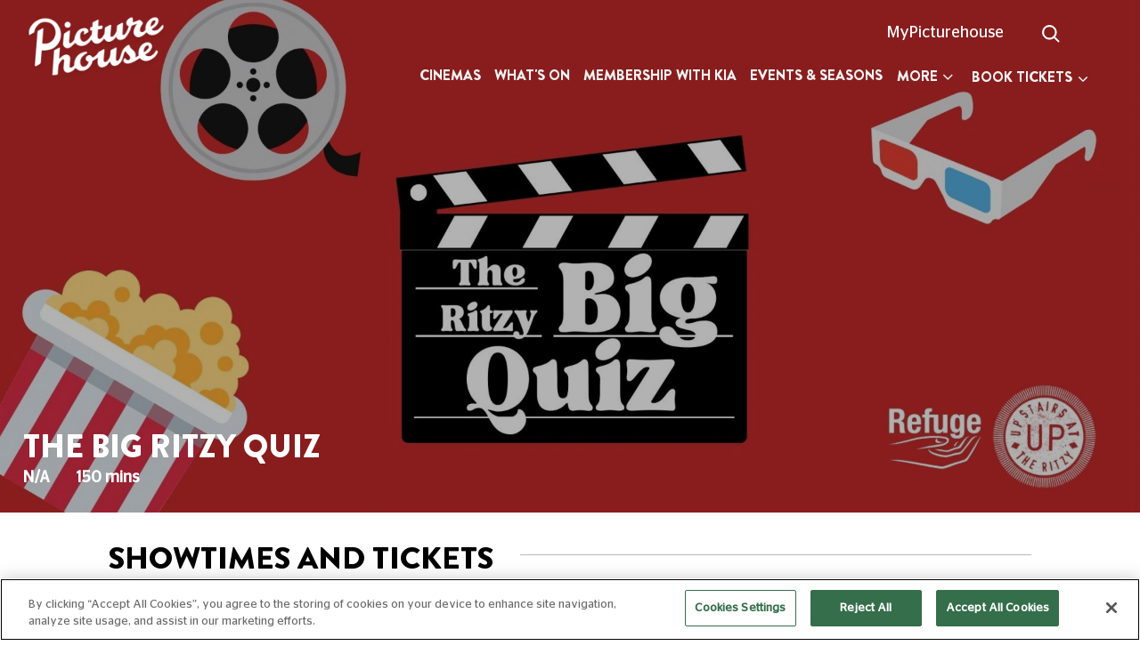

--- FILE ---
content_type: text/html; charset=UTF-8
request_url: https://www.picturehouses.com/movie-details/000/HO00011882/'+url+'
body_size: 49568
content:
<!DOCTYPE HTML>
<html>

<head>
    <!--[if lt IE 7 ]> <html xmlns="http://www.w3.org/1999/xhtml" class="ie ie6"> <![endif]-->
    <!--[if IE 7 ]>    <html xmlns="http://www.w3.org/1999/xhtml" class="ie ie7"> <![endif]-->
    <!--[if IE 8 ]>    <html xmlns="http://www.w3.org/1999/xhtml" class="ie ie8"> <![endif]-->
    <!--[if IE 9 ]>    <html xmlns="http://www.w3.org/1999/xhtml" class="ie ie9"> <![endif]-->
    <meta charset="UTF-8">
    <meta name="viewport" content="width=device-width, initial-scale=1.0, maximum-scale=1.0, user-scalable=0" />

    <meta name="SKYPE_TOOLBAR" content="SKYPE_TOOLBAR_PARSER_COMPATIBLE" />
    <!-- 2026-01-20 05:50:25 -->
    <meta name="keywords" content="" />
    <meta name="description" content="" />
        <meta name="robots" content="" />
            <title>The Big Ritzy Quiz | Showtimes and Tickets</title>
                <!--<script src="https://www.googletagmanager.com/gtag/js?id=UA-8022388-1"></script>-->
            <!-- Google Tag Manager -->
<script>(function(w,d,s,l,i){w[l]=w[l]||[];w[l].push({'gtm.start':
new Date().getTime(),event:'gtm.js'});var f=d.getElementsByTagName(s)[0],
j=d.createElement(s),dl=l!='dataLayer'?'&l='+l:'';j.async=true;j.src=
'https://www.googletagmanager.com/gtm.js?id='+i+dl;f.parentNode.insertBefore(j,f);
})(window,document,'script','dataLayer','GTM-NJ4JH4S');</script>
<!-- End Google Tag Manager -->
    
    
    
            <meta property="og:locale" content="en_US" />
    <meta property="og:type" content="article" />
    <meta property="og:title" content="The Big Ritzy Quiz | Showtimes and Tickets" />
    <meta property="og:url" content="http://www.picturehouses.com/movie-details/000/HO00011882/&#039;+url+&#039;" />
    <meta property="og:site_name" content="Picturehouses" />
    <meta property="og:image" content="https://s3picturehouses.s3.eu-central-1.amazonaws.com/header/ph_170965737865e74d22d5d6c.jpg" />
    <meta property="og:description" content="											Are you a Movie Buff, a Film Connoisseur or a Wannabe Director? Ready to show off your movie knowledge whilst winning some one of a kind prizes and supporting charity all at the same time?Then get yourselves down to The Big Ritzy Quiz the first Sunday of every month. Our fantast   " />
    <meta name="twitter:card" content="summary_large_image" />
    <meta name="twitter:site" content="Picturehouses">
    <meta name="twitter:title" content="The Big Ritzy Quiz | Showtimes and Tickets" />
    <meta name="twitter:description" content="											Are you a Movie Buff, a Film Connoisseur or a Wannabe Director? Ready to show off your movie knowledge whilst winning some one of a kind prizes and supporting charity all at the same time?Then get yourselves down to The Big Ritzy Quiz the first Sunday of every month. Our fantast   " />
    <meta name="twitter:image" content="https://s3picturehouses.s3.eu-central-1.amazonaws.com/header/ph_170965737865e74d22d5d6c.jpg" />
    <meta name="twitter:url" content="http://www.picturehouses.com/movie-details/000/HO00011882/&#039;+url+&#039;" />
    

            <meta name="apple-itunes-app" content="app-id=1176652161" />
        <link rel="canonical" href="http://www.picturehouses.com/movie-details/000/HO00011882/&#039;+url+&#039;" />
    <link rel="shortcut icon" href="https://www.picturehouses.com/favicon.png">

    <!-- Web Application Manifest -->
<link rel="manifest" href="https://www.picturehouses.com/manifest.json">
<!-- Chrome for Android theme color -->
<meta name="theme-color" content="#000000">

<!-- Add to homescreen for Chrome on Android -->
<meta name="mobile-web-app-capable" content="yes">
<meta name="application-name" content="Picture House">
<link rel="icon" sizes="192x192" href="/themes/images/apple-icon-192x192.png">

<!-- Add to homescreen for Safari on iOS -->
<meta name="apple-mobile-web-app-capable" content="yes">
<meta name="apple-mobile-web-app-status-bar-style" content="black">
<meta name="apple-mobile-web-app-title" content="Picture House">
<link rel="apple-touch-icon" href="/themes/images/apple-icon-192x192.png">




<!-- Tile for Win8 -->
<meta name="msapplication-TileColor" content="#ffffff">
<meta name="msapplication-TileImage" content="/themes/images/apple-icon-192x192.png">

<script type="text/javascript">
    // Initialize the service worker
    if ('serviceWorker' in navigator) {
        navigator.serviceWorker.register('/serviceworker.js?v=1', {
            scope: '.'
        }).then(function (registration) {
            // Registration was successful
            console.log('Laravel PWA: ServiceWorker registration successful with scope: ', registration.scope);
        }, function (err) {
            // registration failed :(
            console.log('Laravel PWA: ServiceWorker registration failed: ', err);
        });
    }
</script>
    <link href="https://www.picturehouses.com/themes/html/css/fontawesome.min.css" rel="stylesheet" type="text/css" media="none" onload="if(media!='all')media='all'">

    <link href="https://www.picturehouses.com/themes/html/css/style.css" rel="stylesheet" type="text/css">
    <link rel="stylesheet" href="https://cdnjs.cloudflare.com/ajax/libs/font-awesome/4.7.0/css/font-awesome.min.css">

    <link href="https://www.picturehouses.com/themes/html/bootstrap/css/bootstrap.min.css" rel="stylesheet"
        type="text/css">
    <link href="https://fonts.googleapis.com/css?family=Open+Sans:400,300,700,600" rel="stylesheet" type='text/css' media="none" onload="if(media!='all')media='all'">
    <link href="https://www.picturehouses.com/themes/html/css/animations.min.css" rel="stylesheet" type="text/css" >
    <link href="https://www.picturehouses.com/themes/html/css/perfect-scrollbar.min.css" rel="stylesheet"
        type="text/css" media="none" onload="if(media!='all')media='all'">

    <!---------- slick slider ------------->
    <link href="https://www.picturehouses.com/themes/html/slider/css/slick.css" rel="stylesheet"
        type="text/css"  media="none" onload="if(media!='all')media='all'"/>
    <link href="https://www.picturehouses.com/themes/html/slider/css/slick-theme.css" rel="stylesheet"
        type="text/css" media="none" onload="if(media!='all')media='all'"/>
    <!---------- gallery pop up ------------->
    <link href="https://www.picturehouses.com/themes/html/css/gallery.css" rel="stylesheet" type="text/css"
    media="none" onload="if(media!='all')media='all'">
    <!--Select 2-->
    <link rel="stylesheet" type="text/css"
        href="https://www.picturehouses.com/themes/admin/css/modules/materialadmin/css/theme-default/libs/select2/select201ef.css"
        media="none" onload="if(media!='all')media='all'"/>
    <!--toaster-->
    <link
        href="https://www.picturehouses.com/themes/admin/css/modules/materialadmin/css/theme-default/libs/toastr/toastr9fec.css"
        rel="stylesheet" type="text/css" media="none" onload="if(media!='all')media='all'">

    <link href="https://www.picturehouses.com/themes/html/css/mobile.css?v=1" rel="stylesheet" type="text/css">
    <link href="https://www.picturehouses.com/themes/html/css/toggle-switch.css" rel="stylesheet" type="text/css">

    <style type="text/css">
        .top_logo {
            background: url('https://s3picturehouses.s3.eu-central-1.amazonaws.com/settings/ph1551963779.png');
            background-size: 100% !important;
            background-repeat: no-repeat !important;
        }

        .stick .top_logo,
        .nav_dark .top_logo {
            background: url('https://s3picturehouses.s3.eu-central-1.amazonaws.com/settings/ph1563896910.png') !important;
            background-size: 100% !important;
            background-repeat: no-repeat !important;
        }

        .stick .header-menu .desQuick_book .active .book_ticket_dropdown {
            border-bottom: 4px solid #000 !important;
        }

        .header-menu .desQuick_book .active .book_ticket_dropdown {
            border-bottom: 4px solid #fff;
        }

        @media screen and (max-width: 991px) {
            .top_logo {
                background: url('https://s3picturehouses.s3.eu-central-1.amazonaws.com/settings/ph1563896910.png');
                background-size: 100% !important;
                background-repeat: no-repeat !important;
            }
        }

    </style>

    

    <!-------------- main jquery -------------->
    <script src="https://www.picturehouses.com/themes/html/js/perfect-scrollbar.min.js" type="text/javascript"
        defer></script>
    <script src="https://www.picturehouses.com/themes/html/js/jquery-2.0.3.min.js" type="text/javascript">
    </script>

    <script src="https://www.picturehouses.com/themes/html/bootstrap/js/bootstrap.bundle.min.js"
        type="text/javascript"></script>
    <!-----------------select box------------->
    <script src="https://www.picturehouses.com/themes/html/js/script.min.js" type="text/javascript" defer>
    </script>
    <script src="https://www.picturehouses.com/themes/home/js/lazysizes.min.js" type="text/javascript" async="">
    </script>
</head>

<body class="body" id="">
    
    
    
    
            <div class="loading" id="loaderModal">
            <div id='toster_status'><img src="https://www.picturehouses.com/themes/loader.gif" /><br />
            </div>
        </div>
    
    <div class="modal fade searchCinema_modal" id="searchCinema_modal">
        <div class="modal-dialog modal-dialog-centered">
            <div class="modal-content">
                <button type="button" class="close btn-pink mr-3 mt-3" data-dismiss="modal" aria-label="Close">
                    <span aria-hidden="true">&times;</span>
                </button>
                <div class="modal-body">
                    <div class="row">
                        <div class="col-12">
                            <div class="form-group">
                                <input type="text" class="form-control" id="mobile_search" placeholder="Search by cinema name or town"/>
                            </div>
                            <button class="btn-pink form-control" onclick="loadCinemaSlider(4)">Submit</button>
                        </div>
                    </div>
                </div>
            </div>
        </div>
    </div>

    <div class="modal fade" id="watchlist_popup" tabindex="-1" role="dialog" aria-labelledby="watchlist_popup"
        aria-hidden="true">
        <div class="modal-dialog modal-dialog-centered" role="document">
            <div class="modal-content rs-area">
                <div class="modal-header border-bottom-0">
                    <button type="button" class="close" data-dismiss="modal" aria-label="Close">
                        <span aria-hidden="true">&times;</span>
                    </button>
                </div>
                <div class="modal-body">
                    <div class=" text-center">
                                                    <p style="margin-bottom: 0">Access your watchlist and rate films with your MyPicturehouse
                                online account </p>
                                                <div class="text-center">


                            <a class="watchlist_signin_btn"
                                href="https://web.picturehouses.com/sign-in?call-back-url=https://www.picturehouses.com/watchlist"
                                class="btn btn-secondary w-25 book_url"> Sign In </a>

                        </div>
                        <div class="text-center">

                            <p>Not a MyPicturehouse Member ?</p>
                            <a href="https://web.picturehouses.com/sign-in?call-back-url=https://www.picturehouses.com/watchlist"
                                class="watchlist_member_btn"> Become a member </a>

                        </div>
                    </div>
                </div>
                <div class="modal-footer border-top-0">

                </div>
            </div>
        </div>
    </div>

    <section class="header_banner">
        <header class="">
            <div class="page-header">
                <div id="sticky-anchor"></div>
                <div id="sticky" class="sreach_nav_border">
                    <div class="container-fluid">
                        <div class="row">
                            <div class="col-sm-4 col-lg-2">
                                <a
                                     href="https://www.picturehouses.com/" title="Picturehouse" ">
                                    <div class="top_logo">&nbsp;</div>
                                </a>
                            </div>
                            <div class="col-sm-8 col-lg-10">

                                <div class="sign_in_btn float-right">
                                                                            <ul>
                                            <li>
                                                                                                    <a class="galleryDesktopView"
                                                        href="https://web.picturehouses.com/sign-in?call-back-url=http://www.picturehouses.com/movie-details/000/HO00011882/&#039;+url+&#039;"
                                                        onclick="return setCookie(1);"
                                                        title="MyPicturehouse">MyPicturehouse</a>
                                                    <a class="galleryMobileView"
                                                        href="https://web.picturehouses.com/sign-in?call-back-url=http://www.picturehouses.com/movie-details/000/HO00011882/&#039;+url+&#039;"
                                                        onclick="return setCookie(1);" title="MyPicturehouse"><i
                                                            class="fa fa-user header"></i></a>
                                                
                                            </li>
                                            <li class="top-search">
                                                <form id="demo-2" action="https://www.picturehouses.com/search" method="GET">
                                                    <input type="search" name="search" onkeyup="searchAjax()"
                                                        autocomplete="off" class="search_field" id="search_field">
                                                    <i class="fa fa-spin fa-spinner  spin_loader d-none"
                                                        style="position: absolute;top: 13px;right: 32px;"></i>
                                                </form>
                                                <div class="ajaxSearchResult d-none">

                                                </div>
                                            </li>
                                            <!--                                        <li class="top-search">
                                            <form id="demo-2">
                                                <input type="search">
                                            </form>
                                        </li>-->
                                            <li>

                                                                                                    <!-- <a href="javascript:void()" data-toggle="modal"
                                                        data-target="#watchlist_popup" onclick="return watchlisthome();"
                                                        title="Watchlist"><i class="fa fa-heart header"></i></a> -->
                                                
                                            </li>
                                            <!--                                        <li>
                                            <a href="#" data-toggle="modal" data-target="#signin_modal" title="Sign in">Sign In &nbsp;
                                                <i class="fas fa-map-marker-alt"></i>
                                            </a>
                                        </li>-->
                                        </ul>

                                    
                                </div>

                                <div class="clearfix"></div>
                                <div
                                    class="header-menu float-right  ">
                                    <nav class="navbar navbar-expand-lg navbar-light bg-light">
                                        <button class="navbar-toggler" type="button" data-toggle="collapse"
                                            data-target="#navbarText" aria-controls="navbarText" aria-expanded="false"
                                            aria-label="Toggle navigation">
                                            <span class="navbar-toggler-icon"></span>
                                        </button>
                                        <div class="collapse navbar-collapse heightBox" id="navbarText">
                                            <ul class="navbar-nav mr-auto nav-main">
                                                <!--changes for mob screen-->
                                                <div class="d-flex">
                                                    <img class="hideOnBigScreen" style="width: 80px" src="https://s3picturehouses.s3.eu-central-1.amazonaws.com/settings/ph1551963779.png"/>
                                                    <span class="nav-close-btn hideOnBigScreen">
                                                        <img style="width: 13px; height: 13px" src="https://www.picturehouses.com/themes/html/images/close_icon_mob.png"/>
                                                    </span>
                                                </div>
                                                <!--changes for mob screen-->
                                                                                                                                                                                                                    <li class="nav-item">
                                                            <a class="nav-link "
                                                                href="https://www.picturehouses.com/cinema"
                                                                title="Cinemas">Cinemas</a>
                                                        </li>
                                                                                                                                                                                                                            <li class="nav-item">
                                                            <a class="nav-link "
                                                                href="https://www.picturehouses.com/whats-on"
                                                                title="What&#039;s On">What&#039;s On</a>
                                                        </li>
                                                                                                                                                                                                                            <li class="nav-item">
                                                            <a class="nav-link "
                                                                href="https://www.picturehouses.com/membership"
                                                                title="Membership with Kia">Membership with Kia</a>
                                                        </li>
                                                                                                                                                                                                                            <li class="nav-item">
                                                            <a class="nav-link "
                                                                href="https://www.picturehouses.com/event"
                                                                title="Events &amp; Seasons">Events &amp; Seasons</a>
                                                        </li>
                                                                                                                                                                                                                            <div class="dropdown menu-dropdown">
                                                            <button class="btn bg-transparent dropdown-toggle hideOnMob" type="button" id="dropdownMenu2" data-toggle="dropdown" aria-haspopup="true" aria-expanded="false">
                                                                More <i class="fa fa-angle-down"></i>
                                                            </button>
                                                            <div class="dropdown-menu shadow dropdown-menu-right" aria-labelledby="dropdownMenu2">
                                                                <ul>
                                                                                                                <li class="nav-item">
                                                            <a class="nav-link "
                                                                href="https://www.picturehouses.com/coming-soon"
                                                                title="Coming Soon">Coming Soon</a>
                                                        </li>
                                                                                                                                                                                                                            <li class="nav-item">
                                                            <a class="nav-link "
                                                                href="https://web.picturehouses.com/gift-shop"
                                                                title="Gifts">Gifts</a>
                                                        </li>
                                                                                                                                                                                                                            <li class="nav-item">
                                                            <a class="nav-link "
                                                                href="https://www.picturehouses.com/blog"
                                                                title="Recommends">Recommends</a>
                                                        </li>
                                                                                                                                                                                                                            <li class="nav-item">
                                                            <a class="nav-link "
                                                                href="https://www.picturehouses.com/venue-hire"
                                                                title="Venue Hire">Venue Hire</a>
                                                        </li>
                                                                                                                        </ul>
                                                            </div>
                                                        </div>
                                                                                                                                                                <li class="nav-item bomWishlistIcon bottomIcons"><!--changes for mob screen-->

                                                                                                                    <!-- <a href="javascript:void()" data-toggle="modal"
                                                                data-target="#watchlist_popup"
                                                                onclick="return watchlisthome();" title="watchlist"><i
                                                                    class="fa fa-heart header"></i></a>
                                                                    &nbsp; &nbsp; --><a href="https://web.picturehouses.com/sign-in?call-back-url=http://www.picturehouses.com/movie-details/000/HO00011882/&#039;+url+&#039;"
                                                                        onclick="return setCookie(1);" title="MyPicturehouse"><i class="fa fa-user"></i></a>
                                                        
                                                        </a>
                                                    </li>
                                                                                                <!-- <li class="nav-item bomWishlistIcon">
                                                    <div class="mod_searchDiv">
                                                        <input class="mobSearchBox" type="text" value="" name="searchword" placeholder="" />
                                                        <i class="mobSearchIcon fa fa-search"   style="width: 16px;"  /></i>
                                                    </div>
                                                  </li> -->
                                            </ul>
                                                                                            <div id="cssmenu" class="desQuick_book">
                                                    <ul>
                                                        <li class="has-sub quickbkdrop"><a class="book_ticket_dropdown"
                                                                title="Book Tickets" href="#"><span>BOOK TICKETS</span></a>
                                                            <ul class="quickBookDropdown">
                                                                <li>
                                                                    <div class="box">
                                                                        
                                                                        <div class="custom-select">
                                                                            <select id="cinema_id0"
                                                                                class="select_cinema_id_quick select2-cinema-list cinema-select2 mobile_select"
                                                                                onChange="changeSelectCinema(this.value,'0');">
                                                                                <option value="">CINEMAS</option>
                                                                            </select>
                                                                        </div>
                                                                        <div class="custom-select">
                                                                            <select id="select_movie_name0"
                                                                                class="select_movie_name_quick select_movie_name select2-movie-list movie-select2 mobile_select"
                                                                                onChange="changeSelectMovie('movie', this.value,'0');">
                                                                                <option value="">FILMS</option>
                                                                            </select>
                                                                        </div>
                                                                        <div
                                                                            class="custom-select today_cls float-left width-fifty">
                                                                            <select id="select_movie_date0"
                                                                                class="select_movie_date_quick select_movie_date mobile_select"
                                                                                onChange="changeSelectMovie('date', this.value,'0');" />
                                                                            <option value="">DATES </option>
                                                                            </select>
                                                                        </div>
                                                                        <div
                                                                            class="custom-select today_cls float-right time_cls width-fifty">
                                                                            <select id="select_movie_time0"
                                                                                class="select_movie_time_quick select_movie_time mobile_select"
                                                                                onChange="changeSelectMovie('time', this.value,'0');">
                                                                                <option value="">TIMES </option>
                                                                            </select>
                                                                        </div>
                                                                        <div class="w-100">
                                                                            <input class="submit_btn" type="submit"
                                                                                value="Submit" name="save"
                                                                                onclick="bookSelectMovie('0');">
                                                                        </div>
                                                                    </div>
                                                                </li>
                                                            </ul>
                                                        </li>
                                                    </ul>
                                                </div>
                                                                                    </div>
                                    </nav>
                                </div>
                            </div>
                        </div>
                    </div>
                                            <div class="quickBook_mobPop">
                            <a href="javascript:void(0)" title="BOOK TICKETS" class="mobile_booking_poup_btn">BOOK TICKETS</a>
                        </div>
                                    </div>
            </div>
        </header>

        
        <!-- The Modal -->
        <div class="modal popBox" id="mobileBooking">
            <div class="modal-dialog">
                <div class="modal-content">
                    <!-- Modal body -->
                    <div class="modal-body">
                        <div class="mobileBooking">
                            <button type="button" class="close" data-dismiss="modal">&times;</button>
                            <h3>BOOK YOUR TICKETS</h3>
                            <div class="mt-5">
                                <label for="">Cinemas</label>
                                <button id="" class="choose_cinema_btn choose_cinema_show">Cinemas</button>
                                <input type="hidden" value="" id="cinema_id4">
                                
                            </div>
                            <div class="mt-3">
                                <label for="">FILMS</label>
                                <button id="" class="choose_cinema_btn choose_film_show">Films</button>
                                <input type="hidden" value="" id="select_movie_name4">
                            </div>
                            <div class="float-left width-fifty mt-3"><label for="">DATES</label></div>
                            <div class="float-right width-fifty mt-3"><label for="">TIMES</label></div>
                            <div class="custom-select today_cls float-left width-fifty">
                                <select id="select_movie_date4" class="select_movie_date_quick select_movie_date mobile_select"
                                    onChange="changeSelectMovie('date', this.value,'4');" />
                                <option value=""></option>
                                </select>
                            </div>
                            <div class="custom-select today_cls float-right time_cls width-fifty">
                                <select id="select_movie_time4" class="select_movie_time_quick select_movie_time mobile_select"
                                    onChange="changeSelectMovie('time', this.value,'4');">
                                    <option value=""></option>
                                </select>
                            </div>
                            <div class="w-100">
                                <input class="submit_btn" type="submit" value="Submit" name="save"
                                    onclick="bookSelectMovie('4');">
                            </div>
                        </div>
                    </div>
                </div>
            </div>
        </div>

        <div class="choose_cinema_mobDiv" style="display: none;" id="cinemaDropDown">
            <h3>Choose Cinemas
                <button id="" class="close_icon_mob float-right mt-0 choose_cinema_hide">
                    <img src="https://www.picturehouses.com/themes/html/images/close_icon_mob.png" alt="" class="img-fluid" />
                </button>
            </h3>
            
            <div class="choose_cinema_innerDiv" id="cinemaDropDownList"></div>
        </div>

        <div class="choose_cinema_mobDiv" style="display: none;" id="filmDropDown">
            <h3>Choose a Film
                <button id="" class="close_icon_mob float-right mt-0 choose_film_hide">
                    <img src="https://www.picturehouses.com/themes/html/images/close_icon_mob.png" alt="" class="img-fluid" />
                </button>
            </h3>
            
            <div class="choose_cinema_innerDiv" id="filmDropDownList"><div class="chooseFilmLoader"></div></div>
        </div>

        <div id="main-slider-with-content">
                <style>
        .rate_star_div li {
            display: inline-block;
            list-style-type: none;
            padding-right: 8px;
        }

        .rate_star_div li img {
            max-width: 21px;
        }

        .little_theatre_boxs .cinema_ListingBox {
            padding: 0;
        }

        .little_theatre_boxs .cinemaTime_list li {
            width: 33% !important;
        }

        .little_theatre_boxs .cinemaTime_listInner {
            padding: 5px;
            color: #e2124d;
            border: 2px solid #bbb;
            border-radius: 8px;
        }

        .little_theatre_boxs {
            border-radius: 8px;
            border: 0;
            box-shadow: 2px 2px 5px #e8e8e8;
            height: 98%;
        }

        .btn.load_more {
            border: 2px solid #f188a6;
            padding: 8px 25px;
            color: #f188a6;
            border-radius: 6px;
        }

        .card-body {
            padding: 7px;
        }

        .cinema_ListingBox h3 {
            line-height: 1;
            margin: 9px 0;
        }

        .cinemaTime_list li {
            margin: 0px;
            padding: 0 3px !important;
            min-height: auto !important;
        }


        .cinemaTime_listInner.infoIcon_noTooltip {
            background-position: 60px center !important;
        }

        @media screen and (max-width: 991px) {
            .cinemaList_box .cinemaList_videoBox img {
                max-width: 100% !important;
            }

            .little_theatre_boxs .cinemaTime_list li {
                width: 33% !important;
                padding: 0 10px 0px 0px !important
            }
        }

        @media (min-width: 768px) and (max-width: 780px) {
            .little_theatre_boxs .cinemaTime_list li {
                width: 40% !important;
            }
        }

        /* @media screen and (max-width: 350px) {
                .cinemaTime_listInner.infoIcon_noTooltip {
                    background-position: 60px center !important;
                }
            } */

        @media (min-width: 351px) and (max-width: 390px) {
            .cinemaTime_listInner.infoIcon_noTooltip {
                background-position: 65px center !important;
            }
        }

        @media (min-width: 391px) and (max-width: 420px) {
            .cinemaTime_listInner.infoIcon_noTooltip {
                background-position: 70px center !important;
            }
        }

        @media (min-width: 421px) and (max-width: 450px) {
            .cinemaTime_listInner.infoIcon_noTooltip {
                background-position: 75px center !important;
            }
        }

        @media (min-width: 451px) and (max-width: 510px) {
            .cinemaTime_listInner.infoIcon_noTooltip {
                background-position: 85px center !important;
            }
        }

        @media (min-width: 511px) and (max-width: 576px) {
            .cinemaTime_listInner.infoIcon_noTooltip {
                background-position: 95px center !important;
            }
        }

        @media (min-width: 930px) and (max-width: 990px) {
            .cinemaTime_listInner.infoIcon_noTooltip {
                background-position: 65px center !important;
            }
        }

        @media (min-width: 1020px) and (max-width: 1050px) {
            .cinemaTime_listInner.infoIcon_noTooltip {
                background-position: 68px center !important;
            }
        }

        @media (min-width: 1051px) and (max-width: 1200px) {
            .cinemaTime_listInner.infoIcon_noTooltip {
                background-position: 80px center !important;
            }
        }

        @media (min-width: 1200px) and (max-width: 1200px) {
            .cinemaTime_listInner.infoIcon_noTooltip {
                background-position: 60px center !important;
            }
        }

        @media (min-width: 1400px) and (max-width: 1800px) {
            .cinemaTime_listInner.infoIcon_noTooltip {
                background-position: 80px center !important;
            }
        }

        @media (min-width: 1800px) and (max-width: 2000px) {
            .cinemaTime_listInner.infoIcon_noTooltip {
                background-position: 95px center !important;
            }
        }
    </style>

    <section>
        
        
        <div id="carouselExampleIndicators" class="carousel slide mainSlider innerSlider cinemaPage_slider blog_bannerVideo"
            data-ride="carousel">
                                            
                                            <div class="carousel-inner">
                            <div class="carousel-item active cinemaList_videoBox">
                                <!-- <div class="hideOnBigScreen">
                                    <a href="javascript:void(0);" onclick="return watchList();"
                                        class="watchList_icon pb-0 ">
                                        <p><i class="watchlist_heart movie_heart "></i></p>
                                    </a>
                                </div> -->
                                <img src="https://www.picturehouses.com/themes/html/images/loading-img.jpg?1"
                                    data-src="https://s3picturehouses.s3.eu-central-1.amazonaws.com/header/ph_170965737865e74d22d5d6c.jpg" class="w-100 lazyload"
                                    alt="" />
                                <div class="carousel-caption">
                                    <h1>The Big Ritzy Quiz</h1>
                                    <p>
                                        <strong>N/A <span
                                                class="movie_run">150 mins</span></strong>
                                    </p>

                                    

                                    <!-- <div class="hideOnMob">
                                        <a href="javascript:void(0);" onclick="return watchList();"
                                            class="watchList_icon pb-0 ">
                                            <p><i class="watchlist_heart movie_heart "></i></p>
                                        </a>
                                    </div> -->
                                    
                                    
                                    

                                                                                                        </div>
                                                            </div>
                        </div>
                                                        </div>

        <!-- The Modal -->
        <div class="modal videoPop_box" id="videoPop_box">
            <div class="modal-dialog">
                <div class="modal-content">
                    <!-- Modal body -->
                    <div class="modal-body">
                        <button type="button" class="close" data-dismiss="modal">&times;</button>
                        <div>
                            <iframe id="trailer_ifream" src="" frameborder="0"
                                allow="accelerometer; autoplay; encrypted-media; gyroscope; picture-in-picture"
                                allowfullscreen></iframe>
                        </div>
                    </div>
                </div>
            </div>
        </div>
    </section>
        </div>
    </section>

        <style>
        .synopsisDiv a {
            color: #007bff !important;
        }

        @media screen and (max-width: 1500px) {
            .directorDiv ul li.directorInner {
                width: 37%;
            }
        }

        @media screen and (max-width: 1500px) {
            .directorDiv ul li {
                width: 57%;
                font-size: 16px;
            }
        }
    </style>

    <section class="relesed_cinemas cinemaCala2 bookTicketsSticky movieLoadFilters">
        <div class="container-fluid">
                            <div class="row">
                    <div class="col-md-10 offset-md-1 text-left">
                        <h2 class="highlMar venueLine_head"><span>SHOWTIMES AND TICKETS</span></h2>
                    </div>
                </div>
                <style>
                    .showAll_btnMobile {
                        display: none;
                    }

                    @media only screen and (max-width: 991px) {
                        .showAll_btnMobile {
                            top: 0;
                            right: 15px;
                            display: block;
                        }

                        .showAll_btnMobile .show_all_btn {
                            height: auto;
                            font-size: 12px;
                            line-height: 40px;
                            bottom: 10px;
                            margin-left: 0;
                            margin-top: 10px;
                        }
                    }

                    @media only screen and (max-width: 767px) {
                        .bookTick_mobile {
                            margin: 20px 0;
                        }

                        .showAll_btnMobile {
                            top: 20px;
                        }
                    }

                    @media only screen and (max-width: 575px) {
                        .bookTick_mobile {
                            margin: 0px 0 20px;
                        }

                        .showAll_btnMobile {
                            top: 0px;
                        }
                    }
                </style>

                <div class="row">
                    <div class="col-md-10 offset-md-1">
                        <div class="row">
                            <div class="col-12 col-lg-3 col-md-12 col-sm-10 filterOrder1">
                                <ul class="allCinema_dropdown mb-0 pl-0 pl-sm-3">
                                    <li>
                                        <div class="custom-select2 hideOnMob">
                                            <select name="cinema[]" id="cinema_list" class="select2-list "
                                                onclick="changeCinema();" multiple data-role="tagsinput">
                                                                                                

                                                                                                                                                                                                                                                                                                                                                                                                                                                                                                                                                                                                                                                                                                                                                                                                                                                                                                                                                                                                                                                                                                                                                                                                                                                                                                                                                                                                                                                                                                                                                                                                                                                                                                                                                                                                                                                                                                                                                                                                                                    <option                                                             value="004">London - Ritzy</option>
                                                                                                                                                                                                                                                                                                                                                                                                                                                                                                                                                                                                                                                                                                                                                                        </select>
                                        </div>
                                        <div class="hideOnBigScreen">
                                            <button id="" class="choose_cinema_btn choose_cinema_show_mov_details">Choose Cinemas</button>
                                            
                                        </div>
                                    </li>
                                </ul>
                            </div>

                            <div class="col-lg-5 col-md-12 col-sm-12 filterOrder3">
                                <div id="features1" class="blue calanterSlider text-center">
                                    
                                    <div class="slider responsive3  slickDate">
                                                                                    <div
                                                class="positionClass date_slider date_slider_2026-01-20  disabled_date ">
                                                <a href="javascript:void(0)"
                                                    data-cinema-date="2026-01-20"
                                                    data-cinema-index="0"
                                                                                                        class="ui-tabs-anchor date_slider_a date_slider_a_2026-01-20  active "
                                                    id="slider_2026-01-20">
                                                                                                            
                                                        <span class="today">Today</span>
                                                        
                                                                                                    </a>
                                            </div>
                                                                                                                                <div
                                                class="positionClass date_slider date_slider_2026-01-21  disabled_date ">
                                                <a href="javascript:void(0)"
                                                    data-cinema-date="2026-01-21"
                                                    data-cinema-index="1"
                                                                                                        class="ui-tabs-anchor date_slider_a date_slider_a_2026-01-21 "
                                                    id="slider_2026-01-21">
                                                                                                            <span>Wed</span>
                                                        <span class="weeksCol">21 Jan</span>
                                                                                                    </a>
                                            </div>
                                                                                                                                <div
                                                class="positionClass date_slider date_slider_2026-01-22  disabled_date ">
                                                <a href="javascript:void(0)"
                                                    data-cinema-date="2026-01-22"
                                                    data-cinema-index="2"
                                                                                                        class="ui-tabs-anchor date_slider_a date_slider_a_2026-01-22 "
                                                    id="slider_2026-01-22">
                                                                                                            <span>Thu</span>
                                                        <span class="weeksCol">22 Jan</span>
                                                                                                    </a>
                                            </div>
                                                                                                                                <div
                                                class="positionClass date_slider date_slider_2026-01-23  disabled_date ">
                                                <a href="javascript:void(0)"
                                                    data-cinema-date="2026-01-23"
                                                    data-cinema-index="3"
                                                                                                        class="ui-tabs-anchor date_slider_a date_slider_a_2026-01-23 "
                                                    id="slider_2026-01-23">
                                                                                                            <span>Fri</span>
                                                        <span class="weeksCol">23 Jan</span>
                                                                                                    </a>
                                            </div>
                                                                                                                                <div
                                                class="positionClass date_slider date_slider_2026-01-24  disabled_date ">
                                                <a href="javascript:void(0)"
                                                    data-cinema-date="2026-01-24"
                                                    data-cinema-index="4"
                                                                                                        class="ui-tabs-anchor date_slider_a date_slider_a_2026-01-24 "
                                                    id="slider_2026-01-24">
                                                                                                            <span>Sat</span>
                                                        <span class="weeksCol">24 Jan</span>
                                                                                                    </a>
                                            </div>
                                                                                                                                <div
                                                class="positionClass date_slider date_slider_2026-01-25  disabled_date ">
                                                <a href="javascript:void(0)"
                                                    data-cinema-date="2026-01-25"
                                                    data-cinema-index="5"
                                                                                                        class="ui-tabs-anchor date_slider_a date_slider_a_2026-01-25 "
                                                    id="slider_2026-01-25">
                                                                                                            <span>Sun</span>
                                                        <span class="weeksCol">25 Jan</span>
                                                                                                    </a>
                                            </div>
                                                                                                                                <div
                                                class="positionClass date_slider date_slider_2026-01-26  disabled_date ">
                                                <a href="javascript:void(0)"
                                                    data-cinema-date="2026-01-26"
                                                    data-cinema-index="6"
                                                                                                        class="ui-tabs-anchor date_slider_a date_slider_a_2026-01-26 "
                                                    id="slider_2026-01-26">
                                                                                                            <span>Mon</span>
                                                        <span class="weeksCol">26 Jan</span>
                                                                                                    </a>
                                            </div>
                                                                                                                                <div
                                                class="positionClass date_slider date_slider_2026-01-27  disabled_date ">
                                                <a href="javascript:void(0)"
                                                    data-cinema-date="2026-01-27"
                                                    data-cinema-index="7"
                                                                                                        class="ui-tabs-anchor date_slider_a date_slider_a_2026-01-27 "
                                                    id="slider_2026-01-27">
                                                                                                            <span>Tue</span>
                                                        <span class="weeksCol">27 Jan</span>
                                                                                                    </a>
                                            </div>
                                                                                                                                <div
                                                class="positionClass date_slider date_slider_2026-01-28  disabled_date ">
                                                <a href="javascript:void(0)"
                                                    data-cinema-date="2026-01-28"
                                                    data-cinema-index="8"
                                                                                                        class="ui-tabs-anchor date_slider_a date_slider_a_2026-01-28 "
                                                    id="slider_2026-01-28">
                                                                                                            <span>Wed</span>
                                                        <span class="weeksCol">28 Jan</span>
                                                                                                    </a>
                                            </div>
                                                                                                                                <div
                                                class="positionClass date_slider date_slider_2026-01-29  disabled_date ">
                                                <a href="javascript:void(0)"
                                                    data-cinema-date="2026-01-29"
                                                    data-cinema-index="9"
                                                                                                        class="ui-tabs-anchor date_slider_a date_slider_a_2026-01-29 "
                                                    id="slider_2026-01-29">
                                                                                                            <span>Thu</span>
                                                        <span class="weeksCol">29 Jan</span>
                                                                                                    </a>
                                            </div>
                                                                                                                                <div
                                                class="positionClass date_slider date_slider_2026-01-30  disabled_date ">
                                                <a href="javascript:void(0)"
                                                    data-cinema-date="2026-01-30"
                                                    data-cinema-index="10"
                                                                                                        class="ui-tabs-anchor date_slider_a date_slider_a_2026-01-30 "
                                                    id="slider_2026-01-30">
                                                                                                            <span>Fri</span>
                                                        <span class="weeksCol">30 Jan</span>
                                                                                                    </a>
                                            </div>
                                                                                                                                <div
                                                class="positionClass date_slider date_slider_2026-01-31  disabled_date ">
                                                <a href="javascript:void(0)"
                                                    data-cinema-date="2026-01-31"
                                                    data-cinema-index="11"
                                                                                                        class="ui-tabs-anchor date_slider_a date_slider_a_2026-01-31 "
                                                    id="slider_2026-01-31">
                                                                                                            <span>Sat</span>
                                                        <span class="weeksCol">31 Jan</span>
                                                                                                    </a>
                                            </div>
                                                                                                                                <div
                                                class="positionClass date_slider date_slider_2026-02-01  disabled_date ">
                                                <a href="javascript:void(0)"
                                                    data-cinema-date="2026-02-01"
                                                    data-cinema-index="12"
                                                                                                        class="ui-tabs-anchor date_slider_a date_slider_a_2026-02-01 "
                                                    id="slider_2026-02-01">
                                                                                                            <span>Sun</span>
                                                        <span class="weeksCol">01 Feb</span>
                                                                                                    </a>
                                            </div>
                                                                                                                                <div
                                                class="positionClass date_slider date_slider_2026-02-02  disabled_date ">
                                                <a href="javascript:void(0)"
                                                    data-cinema-date="2026-02-02"
                                                    data-cinema-index="13"
                                                                                                        class="ui-tabs-anchor date_slider_a date_slider_a_2026-02-02 "
                                                    id="slider_2026-02-02">
                                                                                                            <span>Mon</span>
                                                        <span class="weeksCol">02 Feb</span>
                                                                                                    </a>
                                            </div>
                                                                                                                                <div
                                                class="positionClass date_slider date_slider_2026-02-03  disabled_date ">
                                                <a href="javascript:void(0)"
                                                    data-cinema-date="2026-02-03"
                                                    data-cinema-index="14"
                                                                                                        class="ui-tabs-anchor date_slider_a date_slider_a_2026-02-03 "
                                                    id="slider_2026-02-03">
                                                                                                            <span>Tue</span>
                                                        <span class="weeksCol">03 Feb</span>
                                                                                                    </a>
                                            </div>
                                                                                                                                <div
                                                class="positionClass date_slider date_slider_2026-02-04  disabled_date ">
                                                <a href="javascript:void(0)"
                                                    data-cinema-date="2026-02-04"
                                                    data-cinema-index="15"
                                                                                                        class="ui-tabs-anchor date_slider_a date_slider_a_2026-02-04 "
                                                    id="slider_2026-02-04">
                                                                                                            <span>Wed</span>
                                                        <span class="weeksCol">04 Feb</span>
                                                                                                    </a>
                                            </div>
                                                                                                                                <div
                                                class="positionClass date_slider date_slider_2026-02-05  disabled_date ">
                                                <a href="javascript:void(0)"
                                                    data-cinema-date="2026-02-05"
                                                    data-cinema-index="16"
                                                                                                        class="ui-tabs-anchor date_slider_a date_slider_a_2026-02-05 "
                                                    id="slider_2026-02-05">
                                                                                                            <span>Thu</span>
                                                        <span class="weeksCol">05 Feb</span>
                                                                                                    </a>
                                            </div>
                                                                                                                                <div
                                                class="positionClass date_slider date_slider_2026-02-06  disabled_date ">
                                                <a href="javascript:void(0)"
                                                    data-cinema-date="2026-02-06"
                                                    data-cinema-index="17"
                                                                                                        class="ui-tabs-anchor date_slider_a date_slider_a_2026-02-06 "
                                                    id="slider_2026-02-06">
                                                                                                            <span>Fri</span>
                                                        <span class="weeksCol">06 Feb</span>
                                                                                                    </a>
                                            </div>
                                                                                                                                <div
                                                class="positionClass date_slider date_slider_2026-02-07  disabled_date ">
                                                <a href="javascript:void(0)"
                                                    data-cinema-date="2026-02-07"
                                                    data-cinema-index="18"
                                                                                                        class="ui-tabs-anchor date_slider_a date_slider_a_2026-02-07 "
                                                    id="slider_2026-02-07">
                                                                                                            <span>Sat</span>
                                                        <span class="weeksCol">07 Feb</span>
                                                                                                    </a>
                                            </div>
                                                                                                                                <div
                                                class="positionClass date_slider date_slider_2026-02-08 ">
                                                <a href="javascript:void(0)"
                                                    data-cinema-date="2026-02-08"
                                                    data-cinema-index="19"
                                                     onclick="return changeCalendarLoadMoviesTimings('2026-02-08')"                                                     class="ui-tabs-anchor date_slider_a date_slider_a_2026-02-08 "
                                                    id="slider_2026-02-08">
                                                                                                            <span>Sun</span>
                                                        <span class="weeksCol">08 Feb</span>
                                                                                                    </a>
                                            </div>
                                                                                                                                <div
                                                class="positionClass date_slider date_slider_2026-02-09  disabled_date ">
                                                <a href="javascript:void(0)"
                                                    data-cinema-date="2026-02-09"
                                                    data-cinema-index="20"
                                                                                                        class="ui-tabs-anchor date_slider_a date_slider_a_2026-02-09 "
                                                    id="slider_2026-02-09">
                                                                                                            <span>Mon</span>
                                                        <span class="weeksCol">09 Feb</span>
                                                                                                    </a>
                                            </div>
                                                                                                                                <div
                                                class="positionClass date_slider date_slider_2026-02-10  disabled_date ">
                                                <a href="javascript:void(0)"
                                                    data-cinema-date="2026-02-10"
                                                    data-cinema-index="21"
                                                                                                        class="ui-tabs-anchor date_slider_a date_slider_a_2026-02-10 "
                                                    id="slider_2026-02-10">
                                                                                                            <span>Tue</span>
                                                        <span class="weeksCol">10 Feb</span>
                                                                                                    </a>
                                            </div>
                                                                                                                                <div
                                                class="positionClass date_slider date_slider_2026-02-11  disabled_date ">
                                                <a href="javascript:void(0)"
                                                    data-cinema-date="2026-02-11"
                                                    data-cinema-index="22"
                                                                                                        class="ui-tabs-anchor date_slider_a date_slider_a_2026-02-11 "
                                                    id="slider_2026-02-11">
                                                                                                            <span>Wed</span>
                                                        <span class="weeksCol">11 Feb</span>
                                                                                                    </a>
                                            </div>
                                                                                                                                <div
                                                class="positionClass date_slider date_slider_2026-02-12  disabled_date ">
                                                <a href="javascript:void(0)"
                                                    data-cinema-date="2026-02-12"
                                                    data-cinema-index="23"
                                                                                                        class="ui-tabs-anchor date_slider_a date_slider_a_2026-02-12 "
                                                    id="slider_2026-02-12">
                                                                                                            <span>Thu</span>
                                                        <span class="weeksCol">12 Feb</span>
                                                                                                    </a>
                                            </div>
                                                                                                                                <div
                                                class="positionClass date_slider date_slider_2026-02-13  disabled_date ">
                                                <a href="javascript:void(0)"
                                                    data-cinema-date="2026-02-13"
                                                    data-cinema-index="24"
                                                                                                        class="ui-tabs-anchor date_slider_a date_slider_a_2026-02-13 "
                                                    id="slider_2026-02-13">
                                                                                                            <span>Fri</span>
                                                        <span class="weeksCol">13 Feb</span>
                                                                                                    </a>
                                            </div>
                                                                                                                                <div
                                                class="positionClass date_slider date_slider_2026-02-14  disabled_date ">
                                                <a href="javascript:void(0)"
                                                    data-cinema-date="2026-02-14"
                                                    data-cinema-index="25"
                                                                                                        class="ui-tabs-anchor date_slider_a date_slider_a_2026-02-14 "
                                                    id="slider_2026-02-14">
                                                                                                            <span>Sat</span>
                                                        <span class="weeksCol">14 Feb</span>
                                                                                                    </a>
                                            </div>
                                                                                                                                <div
                                                class="positionClass date_slider date_slider_2026-02-15  disabled_date ">
                                                <a href="javascript:void(0)"
                                                    data-cinema-date="2026-02-15"
                                                    data-cinema-index="26"
                                                                                                        class="ui-tabs-anchor date_slider_a date_slider_a_2026-02-15 "
                                                    id="slider_2026-02-15">
                                                                                                            <span>Sun</span>
                                                        <span class="weeksCol">15 Feb</span>
                                                                                                    </a>
                                            </div>
                                                                                                                                <div
                                                class="positionClass date_slider date_slider_2026-02-16  disabled_date ">
                                                <a href="javascript:void(0)"
                                                    data-cinema-date="2026-02-16"
                                                    data-cinema-index="27"
                                                                                                        class="ui-tabs-anchor date_slider_a date_slider_a_2026-02-16 "
                                                    id="slider_2026-02-16">
                                                                                                            <span>Mon</span>
                                                        <span class="weeksCol">16 Feb</span>
                                                                                                    </a>
                                            </div>
                                                                                                                                <div
                                                class="positionClass date_slider date_slider_2026-02-17  disabled_date ">
                                                <a href="javascript:void(0)"
                                                    data-cinema-date="2026-02-17"
                                                    data-cinema-index="28"
                                                                                                        class="ui-tabs-anchor date_slider_a date_slider_a_2026-02-17 "
                                                    id="slider_2026-02-17">
                                                                                                            <span>Tue</span>
                                                        <span class="weeksCol">17 Feb</span>
                                                                                                    </a>
                                            </div>
                                                                                                                                <div
                                                class="positionClass date_slider date_slider_2026-02-18  disabled_date ">
                                                <a href="javascript:void(0)"
                                                    data-cinema-date="2026-02-18"
                                                    data-cinema-index="29"
                                                                                                        class="ui-tabs-anchor date_slider_a date_slider_a_2026-02-18 "
                                                    id="slider_2026-02-18">
                                                                                                            <span>Wed</span>
                                                        <span class="weeksCol">18 Feb</span>
                                                                                                    </a>
                                            </div>
                                                                                                                                <div
                                                class="positionClass date_slider date_slider_2026-02-19  disabled_date ">
                                                <a href="javascript:void(0)"
                                                    data-cinema-date="2026-02-19"
                                                    data-cinema-index="30"
                                                                                                        class="ui-tabs-anchor date_slider_a date_slider_a_2026-02-19 "
                                                    id="slider_2026-02-19">
                                                                                                            <span>Thu</span>
                                                        <span class="weeksCol">19 Feb</span>
                                                                                                    </a>
                                            </div>
                                                                                                                                <div
                                                class="positionClass date_slider date_slider_2026-02-20  disabled_date ">
                                                <a href="javascript:void(0)"
                                                    data-cinema-date="2026-02-20"
                                                    data-cinema-index="31"
                                                                                                        class="ui-tabs-anchor date_slider_a date_slider_a_2026-02-20 "
                                                    id="slider_2026-02-20">
                                                                                                            <span>Fri</span>
                                                        <span class="weeksCol">20 Feb</span>
                                                                                                    </a>
                                            </div>
                                                                                                                                <div
                                                class="positionClass date_slider date_slider_2026-02-21  disabled_date ">
                                                <a href="javascript:void(0)"
                                                    data-cinema-date="2026-02-21"
                                                    data-cinema-index="32"
                                                                                                        class="ui-tabs-anchor date_slider_a date_slider_a_2026-02-21 "
                                                    id="slider_2026-02-21">
                                                                                                            <span>Sat</span>
                                                        <span class="weeksCol">21 Feb</span>
                                                                                                    </a>
                                            </div>
                                                                                                                                <div
                                                class="positionClass date_slider date_slider_2026-02-22  disabled_date ">
                                                <a href="javascript:void(0)"
                                                    data-cinema-date="2026-02-22"
                                                    data-cinema-index="33"
                                                                                                        class="ui-tabs-anchor date_slider_a date_slider_a_2026-02-22 "
                                                    id="slider_2026-02-22">
                                                                                                            <span>Sun</span>
                                                        <span class="weeksCol">22 Feb</span>
                                                                                                    </a>
                                            </div>
                                                                                                                                <div
                                                class="positionClass date_slider date_slider_2026-02-23  disabled_date ">
                                                <a href="javascript:void(0)"
                                                    data-cinema-date="2026-02-23"
                                                    data-cinema-index="34"
                                                                                                        class="ui-tabs-anchor date_slider_a date_slider_a_2026-02-23 "
                                                    id="slider_2026-02-23">
                                                                                                            <span>Mon</span>
                                                        <span class="weeksCol">23 Feb</span>
                                                                                                    </a>
                                            </div>
                                                                                                                                <div
                                                class="positionClass date_slider date_slider_2026-02-24  disabled_date ">
                                                <a href="javascript:void(0)"
                                                    data-cinema-date="2026-02-24"
                                                    data-cinema-index="35"
                                                                                                        class="ui-tabs-anchor date_slider_a date_slider_a_2026-02-24 "
                                                    id="slider_2026-02-24">
                                                                                                            <span>Tue</span>
                                                        <span class="weeksCol">24 Feb</span>
                                                                                                    </a>
                                            </div>
                                                                                                                                <div
                                                class="positionClass date_slider date_slider_2026-02-25  disabled_date ">
                                                <a href="javascript:void(0)"
                                                    data-cinema-date="2026-02-25"
                                                    data-cinema-index="36"
                                                                                                        class="ui-tabs-anchor date_slider_a date_slider_a_2026-02-25 "
                                                    id="slider_2026-02-25">
                                                                                                            <span>Wed</span>
                                                        <span class="weeksCol">25 Feb</span>
                                                                                                    </a>
                                            </div>
                                                                                                                                <div
                                                class="positionClass date_slider date_slider_2026-02-26  disabled_date ">
                                                <a href="javascript:void(0)"
                                                    data-cinema-date="2026-02-26"
                                                    data-cinema-index="37"
                                                                                                        class="ui-tabs-anchor date_slider_a date_slider_a_2026-02-26 "
                                                    id="slider_2026-02-26">
                                                                                                            <span>Thu</span>
                                                        <span class="weeksCol">26 Feb</span>
                                                                                                    </a>
                                            </div>
                                                                                                                                <div
                                                class="positionClass date_slider date_slider_2026-02-27  disabled_date ">
                                                <a href="javascript:void(0)"
                                                    data-cinema-date="2026-02-27"
                                                    data-cinema-index="38"
                                                                                                        class="ui-tabs-anchor date_slider_a date_slider_a_2026-02-27 "
                                                    id="slider_2026-02-27">
                                                                                                            <span>Fri</span>
                                                        <span class="weeksCol">27 Feb</span>
                                                                                                    </a>
                                            </div>
                                                                                                                                <div
                                                class="positionClass date_slider date_slider_2026-02-28  disabled_date ">
                                                <a href="javascript:void(0)"
                                                    data-cinema-date="2026-02-28"
                                                    data-cinema-index="39"
                                                                                                        class="ui-tabs-anchor date_slider_a date_slider_a_2026-02-28 "
                                                    id="slider_2026-02-28">
                                                                                                            <span>Sat</span>
                                                        <span class="weeksCol">28 Feb</span>
                                                                                                    </a>
                                            </div>
                                                                                                                                <div
                                                class="positionClass date_slider date_slider_2026-03-01 ">
                                                <a href="javascript:void(0)"
                                                    data-cinema-date="2026-03-01"
                                                    data-cinema-index="40"
                                                     onclick="return changeCalendarLoadMoviesTimings('2026-03-01')"                                                     class="ui-tabs-anchor date_slider_a date_slider_a_2026-03-01 "
                                                    id="slider_2026-03-01">
                                                                                                            <span>Sun</span>
                                                        <span class="weeksCol">01 Mar</span>
                                                                                                    </a>
                                            </div>
                                                                                                                                <div
                                                class="positionClass date_slider date_slider_2026-03-02  disabled_date ">
                                                <a href="javascript:void(0)"
                                                    data-cinema-date="2026-03-02"
                                                    data-cinema-index="41"
                                                                                                        class="ui-tabs-anchor date_slider_a date_slider_a_2026-03-02 "
                                                    id="slider_2026-03-02">
                                                                                                            <span>Mon</span>
                                                        <span class="weeksCol">02 Mar</span>
                                                                                                    </a>
                                            </div>
                                                                                                                                <div
                                                class="positionClass date_slider date_slider_2026-03-03  disabled_date ">
                                                <a href="javascript:void(0)"
                                                    data-cinema-date="2026-03-03"
                                                    data-cinema-index="42"
                                                                                                        class="ui-tabs-anchor date_slider_a date_slider_a_2026-03-03 "
                                                    id="slider_2026-03-03">
                                                                                                            <span>Tue</span>
                                                        <span class="weeksCol">03 Mar</span>
                                                                                                    </a>
                                            </div>
                                                                                                                                <div
                                                class="positionClass date_slider date_slider_2026-03-04  disabled_date ">
                                                <a href="javascript:void(0)"
                                                    data-cinema-date="2026-03-04"
                                                    data-cinema-index="43"
                                                                                                        class="ui-tabs-anchor date_slider_a date_slider_a_2026-03-04 "
                                                    id="slider_2026-03-04">
                                                                                                            <span>Wed</span>
                                                        <span class="weeksCol">04 Mar</span>
                                                                                                    </a>
                                            </div>
                                                                                                                                <div
                                                class="positionClass date_slider date_slider_2026-03-05  disabled_date ">
                                                <a href="javascript:void(0)"
                                                    data-cinema-date="2026-03-05"
                                                    data-cinema-index="44"
                                                                                                        class="ui-tabs-anchor date_slider_a date_slider_a_2026-03-05 "
                                                    id="slider_2026-03-05">
                                                                                                            <span>Thu</span>
                                                        <span class="weeksCol">05 Mar</span>
                                                                                                    </a>
                                            </div>
                                                                                                                                <div
                                                class="positionClass date_slider date_slider_2026-03-06  disabled_date ">
                                                <a href="javascript:void(0)"
                                                    data-cinema-date="2026-03-06"
                                                    data-cinema-index="45"
                                                                                                        class="ui-tabs-anchor date_slider_a date_slider_a_2026-03-06 "
                                                    id="slider_2026-03-06">
                                                                                                            <span>Fri</span>
                                                        <span class="weeksCol">06 Mar</span>
                                                                                                    </a>
                                            </div>
                                                                                                                                <div
                                                class="positionClass date_slider date_slider_2026-03-07  disabled_date ">
                                                <a href="javascript:void(0)"
                                                    data-cinema-date="2026-03-07"
                                                    data-cinema-index="46"
                                                                                                        class="ui-tabs-anchor date_slider_a date_slider_a_2026-03-07 "
                                                    id="slider_2026-03-07">
                                                                                                            <span>Sat</span>
                                                        <span class="weeksCol">07 Mar</span>
                                                                                                    </a>
                                            </div>
                                                                                                                                <div
                                                class="positionClass date_slider date_slider_2026-03-08  disabled_date ">
                                                <a href="javascript:void(0)"
                                                    data-cinema-date="2026-03-08"
                                                    data-cinema-index="47"
                                                                                                        class="ui-tabs-anchor date_slider_a date_slider_a_2026-03-08 "
                                                    id="slider_2026-03-08">
                                                                                                            <span>Sun</span>
                                                        <span class="weeksCol">08 Mar</span>
                                                                                                    </a>
                                            </div>
                                                                                                                                <div
                                                class="positionClass date_slider date_slider_2026-03-09  disabled_date ">
                                                <a href="javascript:void(0)"
                                                    data-cinema-date="2026-03-09"
                                                    data-cinema-index="48"
                                                                                                        class="ui-tabs-anchor date_slider_a date_slider_a_2026-03-09 "
                                                    id="slider_2026-03-09">
                                                                                                            <span>Mon</span>
                                                        <span class="weeksCol">09 Mar</span>
                                                                                                    </a>
                                            </div>
                                                                                                                                <div
                                                class="positionClass date_slider date_slider_2026-03-10  disabled_date ">
                                                <a href="javascript:void(0)"
                                                    data-cinema-date="2026-03-10"
                                                    data-cinema-index="49"
                                                                                                        class="ui-tabs-anchor date_slider_a date_slider_a_2026-03-10 "
                                                    id="slider_2026-03-10">
                                                                                                            <span>Tue</span>
                                                        <span class="weeksCol">10 Mar</span>
                                                                                                    </a>
                                            </div>
                                                                                                                                <div
                                                class="positionClass date_slider date_slider_2026-03-11  disabled_date ">
                                                <a href="javascript:void(0)"
                                                    data-cinema-date="2026-03-11"
                                                    data-cinema-index="50"
                                                                                                        class="ui-tabs-anchor date_slider_a date_slider_a_2026-03-11 "
                                                    id="slider_2026-03-11">
                                                                                                            <span>Wed</span>
                                                        <span class="weeksCol">11 Mar</span>
                                                                                                    </a>
                                            </div>
                                                                                                                                <div
                                                class="positionClass date_slider date_slider_2026-03-12  disabled_date ">
                                                <a href="javascript:void(0)"
                                                    data-cinema-date="2026-03-12"
                                                    data-cinema-index="51"
                                                                                                        class="ui-tabs-anchor date_slider_a date_slider_a_2026-03-12 "
                                                    id="slider_2026-03-12">
                                                                                                            <span>Thu</span>
                                                        <span class="weeksCol">12 Mar</span>
                                                                                                    </a>
                                            </div>
                                                                                                                                <div
                                                class="positionClass date_slider date_slider_2026-03-13  disabled_date ">
                                                <a href="javascript:void(0)"
                                                    data-cinema-date="2026-03-13"
                                                    data-cinema-index="52"
                                                                                                        class="ui-tabs-anchor date_slider_a date_slider_a_2026-03-13 "
                                                    id="slider_2026-03-13">
                                                                                                            <span>Fri</span>
                                                        <span class="weeksCol">13 Mar</span>
                                                                                                    </a>
                                            </div>
                                                                                                                                <div
                                                class="positionClass date_slider date_slider_2026-03-14  disabled_date ">
                                                <a href="javascript:void(0)"
                                                    data-cinema-date="2026-03-14"
                                                    data-cinema-index="53"
                                                                                                        class="ui-tabs-anchor date_slider_a date_slider_a_2026-03-14 "
                                                    id="slider_2026-03-14">
                                                                                                            <span>Sat</span>
                                                        <span class="weeksCol">14 Mar</span>
                                                                                                    </a>
                                            </div>
                                                                                                                                <div
                                                class="positionClass date_slider date_slider_2026-03-15  disabled_date ">
                                                <a href="javascript:void(0)"
                                                    data-cinema-date="2026-03-15"
                                                    data-cinema-index="54"
                                                                                                        class="ui-tabs-anchor date_slider_a date_slider_a_2026-03-15 "
                                                    id="slider_2026-03-15">
                                                                                                            <span>Sun</span>
                                                        <span class="weeksCol">15 Mar</span>
                                                                                                    </a>
                                            </div>
                                                                                                                                <div
                                                class="positionClass date_slider date_slider_2026-03-16  disabled_date ">
                                                <a href="javascript:void(0)"
                                                    data-cinema-date="2026-03-16"
                                                    data-cinema-index="55"
                                                                                                        class="ui-tabs-anchor date_slider_a date_slider_a_2026-03-16 "
                                                    id="slider_2026-03-16">
                                                                                                            <span>Mon</span>
                                                        <span class="weeksCol">16 Mar</span>
                                                                                                    </a>
                                            </div>
                                                                                                                                <div
                                                class="positionClass date_slider date_slider_2026-03-17  disabled_date ">
                                                <a href="javascript:void(0)"
                                                    data-cinema-date="2026-03-17"
                                                    data-cinema-index="56"
                                                                                                        class="ui-tabs-anchor date_slider_a date_slider_a_2026-03-17 "
                                                    id="slider_2026-03-17">
                                                                                                            <span>Tue</span>
                                                        <span class="weeksCol">17 Mar</span>
                                                                                                    </a>
                                            </div>
                                                                                                                                <div
                                                class="positionClass date_slider date_slider_2026-03-18  disabled_date ">
                                                <a href="javascript:void(0)"
                                                    data-cinema-date="2026-03-18"
                                                    data-cinema-index="57"
                                                                                                        class="ui-tabs-anchor date_slider_a date_slider_a_2026-03-18 "
                                                    id="slider_2026-03-18">
                                                                                                            <span>Wed</span>
                                                        <span class="weeksCol">18 Mar</span>
                                                                                                    </a>
                                            </div>
                                                                                                                                <div
                                                class="positionClass date_slider date_slider_2026-03-19  disabled_date ">
                                                <a href="javascript:void(0)"
                                                    data-cinema-date="2026-03-19"
                                                    data-cinema-index="58"
                                                                                                        class="ui-tabs-anchor date_slider_a date_slider_a_2026-03-19 "
                                                    id="slider_2026-03-19">
                                                                                                            <span>Thu</span>
                                                        <span class="weeksCol">19 Mar</span>
                                                                                                    </a>
                                            </div>
                                                                                                                                <div
                                                class="positionClass date_slider date_slider_2026-03-20  disabled_date ">
                                                <a href="javascript:void(0)"
                                                    data-cinema-date="2026-03-20"
                                                    data-cinema-index="59"
                                                                                                        class="ui-tabs-anchor date_slider_a date_slider_a_2026-03-20 "
                                                    id="slider_2026-03-20">
                                                                                                            <span>Fri</span>
                                                        <span class="weeksCol">20 Mar</span>
                                                                                                    </a>
                                            </div>
                                                                                </div>
                                </div>
                                <div class="filter_Boxs mobileCal">
                                    
                                    <div class="calendarIconPinkBg">
                                        <input type="text" readonly name="datepicker1" value="2026-01-20"
                                            class="datepicker1 form-control datepicker">
                                        <i class="fa fa-regular fa-calendar"></i>
                                    </div>
                                </div>

                                <div class="blue w-100 text-center d-flex">
                                    <div class="calendarIconPinkBg hideOnBigScreen" onclick="filterModalOpen()">
                                        <i class="fa fa-solid fa-filter"></i>
                                    </div>

                                    <div class="showAll_btnMobile hideOnBigScreen"
                                        style="position: relative;left: 0;top: 9px;">
                                        <a href="javascript:void(0)" id="show_all_dates_btn1" class="show_all_btn">
                                            <span>Show All Dates</span>
                                        </a>
                                        <label class="showAllDates-switch" onchange="return showallDate('checkbox')">
                                            <input type="checkbox"
                                                 checked  class="active" >
                                            <span class="slider round"></span>
                                        </label>
                                    </div>
                                </div>

                                
                            </div>

                            <div class="col-2 col-lg-4 col-md-6 col-sm-2 filterOrder2">
                                <div class="filter_Boxs">
                                    <ul class="float-left showFilter_lefBox desktopCal">
                                        <li>
                                            <div class="custom-select custom-select2">
                                                <input type="text" readonly name="datepicker"
                                                    value="2026-01-20" class="datepicker form-control">
                                                <span class="dateMask">Cal</span>
                                            </div>
                                        </li>
                                                                                    <li class="">
                                                <a href="javascript:void(0)" onclick="return showallDate('btn')"
                                                    id="show_all_dates_btn" class="show_all_btn">
                                                    <span>Show All Dates</span>
                                                </a>
                                            </li>
                                                                            </ul>
                                    <ul class="float-right showFilter_rigBox hideOnMob">
                                        <li class="filer_wrap whatson_filter">
                                            <a href="javascript:void(0)" class="filter" onclick="filterModalOpen();">
                                                <span>FILTER &nbsp;</span>
                                            </a>
                                        </li>
                                    </ul>
                                </div>
                            </div>
                        </div>
                    </div>
                    <div class="col-md-10 offset-md-1">
                        <div class="">
                            <div class="date_row mt-4"></div>
                        </div>
                    </div>
                </div>
                    </div>
    </section>

    <section class="relesed_cinemas">
        <div class="container-fluid">
            <div class="row">
                <div class="col-md-10 offset-md-1">
                    <div class="row">
                        <div class="col-md-7">
                            <div class="synopsisDiv">
                                
                                <p class="shortDesc">
                                                                            <p>											<span style="font-family: StagSans-Book;">Are you a Movie Buff, a Film Connoisseur or a Wannabe Director? Ready to show off your movie knowledge whilst winning some one of a kind prizes and supporting charity all at the same time?</span></p><p><span style="font-family: StagSans-Book; letter-spacing: 0.1px;">Then get yourselves down to The Big Ritzy Quiz the first Sunday of every month. Our fantastic Quiz Masters will be putting your knowledge to the test!</span></p><p><font face="StagSans-Book"><span style="font-family: StagSans-Medium;">~</span></font></p><p><font face="StagSans-Book"><span style="font-family: StagSans-Medium;">7.30pm - 10pm</span></font></p><p><span style="font-family: StagSans-Medium; letter-spacing: 0.1px;">£2+ donation to be collected on the night -&nbsp;</span><i style="font-family: StagSans-Medium; letter-spacing: 0.1px;">Proceeds go directly to Refuge</i></p><p><span style="font-family: StagSans-Medium; letter-spacing: 0.1px;"><span style="font-family: StagSans-Medium;">Tickets cannot be booked online. So please arrive early to avoid disappointment.</span><br></span><font face="StagSans-Book"><span style="font-family: StagSans-Medium;"><br></span></font></p><p></p><p><font face="StagSans-Book"><i>Please note: After 8pm, the Upstairs bar is for over 18's only.</i></font></p>
                                                                    </p>
                            </div>
                        </div>

                        <div class="col-md-5">
                            <div class="directorDiv">
                                                                                                                                    <ul>
                                        <li class="directorInner">Release Date :</li>
                                        <li>09 Jun 2022</li>
                                    </ul>
                                                                                                    <ul>
                                        <li class="directorInner">Certificate :</li>
                                        <li>N/A</li>
                                    </ul>
                                                                <ul>
                                    <li class="directorInner">Rate This Film :</li>
                                    <li>
                                        <div class="rating-stars block" id="more-rating">
                                            <input type="hidden" readonly="readonly" class="form-control rating-value"
                                                name="more-rating-stars-value" id="more-rating-stars-value">
                                            <input type="hidden" readonly="readonly"
                                                class="form-control customer_comment" name="customer_comment"
                                                id="customer_comment" value="">
                                            <div class="rating-stars-container">
                                                                                                <div class="rating-star "><i class="fa fa-star"></i></div><div class="rating-star "><i class="fa fa-star"></i></div><div class="rating-star "><i class="fa fa-star"></i></div><div class="rating-star "><i class="fa fa-star"></i></div><div class="rating-star "><i class="fa fa-star"></i></div><div class="rating-star "><i class="fa fa-star"></i></div><div class="rating-star "><i class="fa fa-star"></i></div><div class="rating-star "><i class="fa fa-star"></i></div><div class="rating-star "><i class="fa fa-star"></i></div><div class="rating-star "><i class="fa fa-star"></i></div>
                                            </div>
                                        </div>
                                    </li>
                                </ul>
                                                            </div>
                        </div>
                    </div>
                </div>
            </div>
        </div>
    </section>

    <div>
        
            <section class="relesed_cinemas cinemaList_outer movie-details-timings">
                <div class="container-fluid">
                    <div class="load_spin text-center"></div>
                    <div id="showtimes_not_found" class="text-center" style="display:none;">
                        No showtimes for this selection.
                    </div>
                    <div class="row d-none d-sm-block">
                        <div class="col-md-10 offset-md-1 row cinema_timings_div"></div>
                    </div>

                    <div class="row d-block d-sm-none cinema_timings_div"></div>
                </div>
            </section>
            </div>

    <section class="relesed_cinemas peopleSlider peopleSlider2" style="display:none;">
        <div class="container-fluid">
            <div class="row">
                <div class="col-md-10 offset-md-1 text-left">
                    <h2>People Who Viewed This Also Viewed </h2>
                </div>
                
            </div>
            <div class="row comingsoon_div">
                <div class="col-md-10 offset-md-1">
                    <div id="features4" class="blue">
                    </div>
                </div>
            </div>
        </div>
    </section>


    <div id="choose_cinema_mov_details" class="choose_cinema_mobDiv" style="display: none;">
        <h3>
            Choose Cinemas (5 Max)
            <button id="" class="close_icon_mob float-right choose_cinema_hide_mov_details"">
                <img src="https://www.picturehouses.com/themes/html/images/close_icon_mob.png" alt="" class="img-fluid" />
            </button>
        </h3>
        
                <div class="choose_cinema_innerDiv choose_cinema_innerDiv_mov_details">
            <input type="text" class="searchCinemas" id="searchCinemasMovDetails" onkeyup="searchCinemasMovDetails();" placeholder="Search..."/>
                                                                                                                                                                                                                                                                                                                                                                                                                                                                                        <label class="custom_radio_btn">
                    London - Ritzy
                    <input type="checkbox" name="checkbox" onclick="chooseCinemaMovDetails(this)"
                        value="004" >
                    <span class="checkmark"></span>
                </label>
                                                                                                                                                                                    </div>
    </div>
    
    <!-- The Modal -->
    <div class="modal attributte_modal" id="attributte_modal">
        <div class="modal-dialog">
            <div class="modal-content">
                <!-- Modal body -->
                <div class="modal-header">
                    <button type="button" class="close" data-dismiss="modal">&times;</button>
                </div>
                <div class="modal-body">
                    <h3 class="attribute_content"></h3>
                </div>
            </div>
        </div>
    </div>
    <a id="back-to-top" href="#" class="btn btn-danger btn-lg back-to-top" role="button"
        title="Return to the top" data-toggle="tooltip" data-placement="left">
        <i class="fa fa-arrow-up "aria-hidden="true"></i>
    </a>

    <div class="modal fade signin_modal" id="signin_modal">
        <div class="modal-dialog modal-dialog-centered">
            <div class="modal-content">
                <button type="button" class="close" data-dismiss="modal" aria-label="Close">
                    <span aria-hidden="true">&times;</span>
                </button>
                <div class="modal-body">

                    <div class="row">
                        <div class="col-md-6">
                            <div class="left_container">
                                <h3>My PictureHouse</h3>
                                <p>Welcome to your MyPicturehouse login area. If you have not logged in before please
                                    activate your card.Sign in to access your Membership information:</p>
                                <ul>
                                    <li>Check your remaining Member Free Tickets credits</li>
                                    <li>Find out your Membership expiry date</li>
                                    <li>Renew or upgrade your Membership</li>
                                    <li>See all your purchases and rate films!</li>
                                </ul>
                                <div class="picturehouse_btn">
                                    <ul>
                                        <li><a href="#">Activate Card</a></li>
                                        <li><a href="#">Become a Member</a></li>
                                    </ul>
                                </div>
                                <form action="/action_page.php">
                                    <div class="form-group">
                                        <input type="email" class="form-control" id="email"
                                            placeholder="Check Giftcard Balance">
                                    </div>
                                    <button type="submit" class="btn btn-default"
                                        style="background: #000; color: #fff">Check balance</button>
                                </form>
                            </div>

                        </div>
                        <div class="col-md-6">
                            <div class="right">
                                <h3>Sign In</h3>
                                <form action="https://www.picturehouses.com/login-post" method="post">
                                    <input type="hidden" name="_token" value="2eMoJEs2BR25Lw6c8TPk2rmyuNt2JoX9ktU1j5Hz">
                                    <div class="form-group">
                                        <input type="text" class="form-control" name="username" id="username"
                                            placeholder="Username">
                                    </div>
                                    <div class="form-group">
                                        <input type="password" name="password" class="form-control"
                                            placeholder="Password">
                                    </div>
                                    <div class="form-group">
                                                                            </div>
                                    <button type="submit" class="btn btn-default">Sign in</button>
                                    <a href="#">Forgot password?</a>
                                </form>
                            </div>
                        </div>
                    </div>

                </div>
            </div>
        </div>
    </div>

    <div class="modal fade" id="subscription_popup" tabindex="-1" role="dialog"
        aria-labelledby="subscription_popup" aria-hidden="true">
        <div class="modal-dialog modal-dialog-centered" role="document">
            <div class="modal-content rs-area">
                <div class="modal-header border-bottom-0">
                    <button type="button" class="close" data-dismiss="modal" aria-label="Close">
                        <span aria-hidden="true">&times;</span>
                    </button>
                </div>
                <div class="modal-body">
                    <div class=" text-center">
                        <p style="margin-bottom: 0">Please login to update your subscription </p>
                        <div class="text-center">


                            <a class="watchlist_signin_btn"
                                href="https://web.picturehouses.com/sign-in?call-back-url=https://www.picturehouses.com/subscription"
                                class="btn btn-secondary w-25 book_url"> Sign In </a>

                        </div>
                        <div class="text-center">

                            <p>Not a MyPicturehouse Member ?</p>
                            <a href="https://web.picturehouses.com/sign-in?call-back-url=https://www.picturehouses.com/subscription"
                                class="watchlist_member_btn"> Become a member </a>

                        </div>
                    </div>
                </div>
                <div class="modal-footer border-top-0">

                </div>
            </div>
        </div>
    </div>

    <footer class="footer">
        <div class="container-fluid">
            <div class="row">
                <div class="col-12 col-sm-6 offset-sm-3 text-center text-lg-left col-lg-3 offset-lg-1">
                    <a href="https://www.picturehouses.com/">
                        <img data-src="https://s3picturehouses.s3.eu-central-1.amazonaws.com/settings/ph1563896910.png" class="img-fluid lazyload"
                            alt="MyPicturehouse" title="MyPicturehouse">
                    </a>
                    <p>Picturehouse Cinemas are a group of 25 neighbourhood cinemas in the United Kingdom, operated by Picturehouse Cinemas Ltd.<br />
<br />
Get the app!</p>
                    <a href="https://play.google.com/store/apps/details?id=nz.co.vista.android.movie.picturehouse" title="Google Play" class="mr-1" target="_blank">
                        <img src="https://www.picturehouses.com/themes/html/images/download-android-app.svg" width="118px"
                            alt="google play icon" title="Google Play" />
                    </a>
                    <a href="https://itunes.apple.com/gb/app/picturehouses/id1176652161" title="App Store" target="_blank">
                        <img src="https://www.picturehouses.com/themes/html/images/the-app-store-apple.svg" width="128px "
                            alt="app store logo" title="App Store" />
                    </a>
                </div>

                
                                    <div class="col-md-6 col-sm-6 col-lg-2 desktop_menus">
                        <ul>
                                                        <li>
                                <a href="https://www.picturehouses.com/about-us"  title="About Us">
                                    About Us
                                </a>
                            </li>
                                                        <li>
                                <a href="https://www.picturehouses.com/our-people-our-purpose"  title="Our People, Our Purpose">
                                    Our People, Our Purpose
                                </a>
                            </li>
                                                        <li>
                                <a href="https://www.picturehouses.com/green"  title="Green">
                                    Green
                                </a>
                            </li>
                                                        <li>
                                <a href="https://careers.cineworld.co.uk/"  title="Careers">
                                    Careers
                                </a>
                            </li>
                                                        <li>
                                <a href="https://help.picturehouses.com/support/tickets/new"  title="Contact Us">
                                    Contact Us
                                </a>
                            </li>
                                                        <li>
                                <a href="https://help.picturehouses.com/support/home"  title="FAQs">
                                    FAQs
                                </a>
                            </li>
                                                        <li>
                                <a href="https://www.picturehouses.com/blog"  title="Recommends">
                                    Recommends
                                </a>
                            </li>
                                                    </ul>
                    </div>
                                    <div class="col-md-6 col-sm-6 col-lg-2 desktop_menus">
                        <ul>
                                                        <li>
                                <a href="https://www.picturehouses.com/family"  title="Families">
                                    Families
                                </a>
                            </li>
                                                        <li>
                                <a href="https://www.picturehouses.com/u25"  title="U25">
                                    U25
                                </a>
                            </li>
                                                        <li>
                                <a href="https://www.picturehouses.com/freshtakes"  title="Fresh Takes">
                                    Fresh Takes
                                </a>
                            </li>
                                                        <li>
                                <a href="https://www.picturehouses.com/entertainment"  target="_blnk"  title="Picturehouse Entertainment">
                                    Picturehouse Entertainment
                                </a>
                            </li>
                                                        <li>
                                <a href="https://www.picturehouses.com/education"  title="Picturehouse Education">
                                    Picturehouse Education
                                </a>
                            </li>
                                                        <li>
                                <a href="https://www.picturehouses.com/outdoor"  title="Outdoor Cinema">
                                    Outdoor Cinema
                                </a>
                            </li>
                                                        <li>
                                <a href="https://www.picturehouses.com/venue-hire"  title="Venue Hire">
                                    Venue Hire
                                </a>
                            </li>
                                                    </ul>
                    </div>
                                    <div class="col-md-6 col-sm-6 col-lg-2 desktop_menus">
                        <ul>
                                                        <li>
                                <a href="https://www.picturehouses.com/corporate-offers"  title="Corporate Offers">
                                    Corporate Offers
                                </a>
                            </li>
                                                        <li>
                                <a href="https://www.picturehouses.com/accessibility"  title="Accessibility">
                                    Accessibility
                                </a>
                            </li>
                                                        <li>
                                <a href="https://www.picturehouses.com/privacy&amp;cookies"  title="Privacy &amp; Cookies">
                                    Privacy &amp; Cookies
                                </a>
                            </li>
                                                        <li>
                                <a href="https://www.picturehouses.com/managecookies"  title="Manage Cookies">
                                    Manage Cookies
                                </a>
                            </li>
                                                        <li>
                                <a href="https://www.picturehouses.com/terms&amp;conditions"  title="Terms &amp; Conditions">
                                    Terms &amp; Conditions
                                </a>
                            </li>
                                                        <li>
                                <a href="https://www.picturehouses.com/termsofadmission"  title="Terms of Admission">
                                    Terms of Admission
                                </a>
                            </li>
                                                        <li>
                                <a href="https://www.picturehouses.com/allergens"  title="Allergen Information">
                                    Allergen Information
                                </a>
                            </li>
                                                    </ul>
                    </div>
                
                                    <div class="col-md-6 col-sm-6 col-lg-2 mobile_menus">
                        <ul>
                                                        <li>
                                <a href="https://www.picturehouses.com/about-us"  title="About Us">
                                    About Us
                                </a>
                            </li>
                                                        <li>
                                <a href="https://www.picturehouses.com/our-people-our-purpose"  title="Our People, Our Purpose">
                                    Our People, Our Purpose
                                </a>
                            </li>
                                                        <li>
                                <a href="https://www.picturehouses.com/green"  title="Green">
                                    Green
                                </a>
                            </li>
                                                        <li>
                                <a href="https://careers.cineworld.co.uk/"  title="Careers">
                                    Careers
                                </a>
                            </li>
                                                        <li>
                                <a href="https://help.picturehouses.com/support/tickets/new"  title="Contact Us">
                                    Contact Us
                                </a>
                            </li>
                                                        <li>
                                <a href="https://help.picturehouses.com/support/home"  title="FAQs">
                                    FAQs
                                </a>
                            </li>
                                                        <li>
                                <a href="https://www.picturehouses.com/blog"  title="Recommends">
                                    Recommends
                                </a>
                            </li>
                                                        <li>
                                <a href="https://www.picturehouses.com/family"  title="Families">
                                    Families
                                </a>
                            </li>
                                                        <li>
                                <a href="https://www.picturehouses.com/u25"  title="U25">
                                    U25
                                </a>
                            </li>
                                                        <li>
                                <a href="https://www.picturehouses.com/freshtakes"  title="Fresh Takes">
                                    Fresh Takes
                                </a>
                            </li>
                                                        <li>
                                <a href="https://www.picturehouses.com/entertainment"  target="_blnk"  title="Picturehouse Entertainment">
                                    Picturehouse Entertainment
                                </a>
                            </li>
                                                    </ul>
                    </div>
                                    <div class="col-md-6 col-sm-6 col-lg-2 mobile_menus">
                        <ul>
                                                        <li>
                                <a href="https://www.picturehouses.com/education"  title="Picturehouse Education">
                                    Picturehouse Education
                                </a>
                            </li>
                                                        <li>
                                <a href="https://www.picturehouses.com/outdoor"  title="Outdoor Cinema">
                                    Outdoor Cinema
                                </a>
                            </li>
                                                        <li>
                                <a href="https://www.picturehouses.com/venue-hire"  title="Venue Hire">
                                    Venue Hire
                                </a>
                            </li>
                                                        <li>
                                <a href="https://www.picturehouses.com/corporate-offers"  title="Corporate Offers">
                                    Corporate Offers
                                </a>
                            </li>
                                                        <li>
                                <a href="https://www.picturehouses.com/accessibility"  title="Accessibility">
                                    Accessibility
                                </a>
                            </li>
                                                        <li>
                                <a href="https://www.picturehouses.com/privacy&amp;cookies"  title="Privacy &amp; Cookies">
                                    Privacy &amp; Cookies
                                </a>
                            </li>
                                                        <li>
                                <a href="https://www.picturehouses.com/managecookies"  title="Manage Cookies">
                                    Manage Cookies
                                </a>
                            </li>
                                                        <li>
                                <a href="https://www.picturehouses.com/terms&amp;conditions"  title="Terms &amp; Conditions">
                                    Terms &amp; Conditions
                                </a>
                            </li>
                                                        <li>
                                <a href="https://www.picturehouses.com/termsofadmission"  title="Terms of Admission">
                                    Terms of Admission
                                </a>
                            </li>
                                                        <li>
                                <a href="https://www.picturehouses.com/allergens"  title="Allergen Information">
                                    Allergen Information
                                </a>
                            </li>
                                                    </ul>
                    </div>
                
                <div class="col-12 text-center text-lg-left col-lg-2"><!--footer change 31/05/2023-->
                    <!--                    <h4></h4>
                            <section class="newsletter get-in-touch">
                                <form class="newsletter-form" method="post" action="https://www.picturehouses.com/subscribers_mail">
                                    <input type="hidden" name="_token" value="2eMoJEs2BR25Lw6c8TPk2rmyuNt2JoX9ktU1j5Hz" />
                                    <fieldset>
                                        <input type="email" class="newsletter-email" name="email" required placeholder="E-mail">
                                        <button type="submit" class="newsletter-submit">Subscribe</button>
                                    </fieldset>
                                </form>
                            </section>
                            <br>-->
                    <h3>Follow us On</h3>
                    <ul class="social_icons">
                        <li><a href="https://www.facebook.com/picturehouses/" title="Facebook" target="_blank"><img
                                    src="https://www.picturehouses.com/themes/html/images/facebook.svg" alt="facebook"
                                    title="Facebook" /></a></li>
                        <li><a href="https://twitter.com/picturehouses" title="Twitter" target="_blank"><img
                                    src="https://www.picturehouses.com/themes/html/images/twitter.svg" alt="twitter" title="Twitter" /></a>
                        </li>
                        <li><a href="https://www.youtube.com/user/PicturehouseCinemas" title="Youtube" target="_blank"><img
                                    src="https://www.picturehouses.com/themes/html/images/youtube.svg" alt="youtube" title="Youtube" /></a>
                        </li>
                        <li><a href="https://www.instagram.com/picturehouses/" title="Instagram" target="_blank"><img
                                    src="https://www.picturehouses.com/themes/html/images/instagram.svg" alt="instagram"
                                    title="Instagram" /></a></li>
                    </ul>
                </div>
            </div>
        </div>

        <!-- Modal  continue_modal-->
        <div class="modal fade notifyModal" id="notifyModal" style="z-index:999999999999;">
            <div class="modal-dialog modal-dialog-centered">
                <div class="modal-content rs-area">
                    <div class="modal-header border-bottom-0">
                        <button type="button" class="close" data-dismiss="modal" aria-label="Close">
                            <span aria-hidden="true">&times;</span>
                        </button>
                    </div>
                    <div class="modal-body">
                        <div class=" text-center">
                            <h3 class="notify_message" style="text-transform:initial;"></h3>
                        </div>
                    </div>
                    <div class="modal-footer border-top-0">
                        <div id="notify_progress_bar" style="width:100%;height:6px;position:absolute;top:0px;left:0px;">
                        </div>
                    </div>
                </div>
            </div>
        </div>

        <div class="modal" id="filterModal">
            <div class="h-100 w-100 d-flex align-items-center p-3">
                <div class="modal-dialog w-100">
                    <div class="modal-content">
                        <!-- Modal body -->
                        <div class="modal-body px-4">
                            <button type="button" class="close" data-dismiss="modal"
                                onclick="$('#filterModal').modal('hide');">&times;</button>
                            <h3>FILTER</h3>
                            <div class="filter_accord_mob">
                                <div class="container-fluid px-0">
                                    <ul class="filter_accordionlist filter_accordionlist_mob" id="filter_accordionlist"></ul>
                                </div>
                            </div>
                        </div>
                        <div class="modal-footer text-center border-0 pt-0">
                            <button class="btn-pink my-0" type="button" onclick="filterMovies()" style="cursor: pointer">Apply</button>
                        </div>
                    </div>
                </div>
            </div>
        </div>

        <div class="footer_menu text-center">
            <div class="container-fluid">
                <div class="row">
                    <div class="col-lg-10 offset-lg-1">
                        <p>Copyright © Picturehouse Cinemas Ltd 2026. All rights reserved. v161025.1</p>
                    </div>
                </div>
            </div>
        </div>
    </footer>

    <div id="pop_up_html" style="display:none"></div>

    <div class="modal fade" id="exampleModalCenter" tabindex="-1" role="dialog"
        aria-labelledby="exampleModalCenterTitle" aria-hidden="true">
        <div class="modal-dialog modal-dialog-centered" role="document">
            <div class="modal-content rs-area">
                <div class="modal-header border-bottom-0">
                    <button type="button" class="close" data-dismiss="modal" aria-label="Close">
                        <span aria-hidden="true">&times;</span>
                    </button>
                </div>
                <div class="modal-body">
                    <div class=" text-center">
                        <div id="pop_msg_resticted"></div>
                        <h3 class="pt-3">Would you like to continue?</h3>
                        <div class="w-75 mx-auto">
                            <button type="button" class="btn  bg-white mr-4 w-25" data-dismiss="modal">No</button>
                            <a href="" class="btn btn-secondary w-25 book_url">Yes</a>
                        </div>
                    </div>
                </div>
                <div class="modal-footer border-top-0">

                </div>
            </div>
        </div>
    </div>

    <div class="modal fade" id="exampleModalCenter1" tabindex="-1" role="dialog"
        aria-labelledby="exampleModalCenterTitle" aria-hidden="true">
        <div class="modal-dialog modal-dialog-centered" role="document">
            <div class="modal-content rs-area">
                <div class="modal-header border-bottom-0">
                    <button type="button" class="close" data-dismiss="modal" aria-label="Close">
                        <span aria-hidden="true">&times;</span>
                    </button>
                </div>
                <div class="modal-body">
                    <div class=" text-center">
                        <div id="pop_msg"></div>
                        <div class="priority_form">

                            <input type="text" name="member_id" placeholder="Card Number" id="member_id"
                                class="input_field member_id">
                            <input type="hidden" id="ticket_url">
                            <input type="button" value="Submit" onclick="checkMember()" class="submit">

                        </div>
                    </div>
                </div>
                <div class="modal-footer border-top-0">

                </div>
            </div>
        </div>
    </div>

    <style>
        .mobile_menus {
            display: none;
        }
        .desktop_menus {
            display: block;
        }
        .mobileBooking_btn {
            display: none;
        }

        @media only screen and (max-width: 991px) {
            .mobileBooking_btn {
                display: block;
            }

            .mobile_booking_poup_btn {
                width: 50% !important;
            }

            /* For text editor */
            .textareaContent iframe {
                max-width: 100% !important;
            }

            .textareaContent img {
                max-width: 100% !important;
                height: auto !important;
                margin-bottom: 10px;
            }

            .textareaContent p, .textareaContent .col-lg-6 {
                width: 100% !important;
            }

            .textareaContent .cinemaAdrass {
                padding-left: 0px;
            }
            /* End text editor */
        }

        /* For text editor common */
        .textareaContent ol, .textareaContent ul {
            padding: revert !important;
        }
        .textareaContent .cinemaAdrass {
            padding-left: 0px;
        }
        /* End text editor */

        @media only screen and (max-width: 600px) {
            .mobile_menus {
                display: block;
            }
            .desktop_menus {
                display: none;
            }

            .select2-results {
                max-height: 120px !important;
            }
            .mobileBooking_btn {
                display: block;
            }
        }

        .loading {
            position: fixed;
            top: 0;
            left: 0;
            background: rgba(0, 0, 0, 0.6);
            z-index: 1000;
            width: 100%;
            height: 100%;
            display: none;
            z-index: 9999;
        }

        /*#toster_status {
               text-align:center;
               color:white;
               top:calc(50% - 9px) !important;
               left:calc(50% - 128px) !important;
               position:absolute;
        }*/
        .boxSha_div .select2-container {
            width: 100%;
            top: 7px
        }

        .custom-select.width_film::after {
            right: 12px;
        }

        .header-menu-search li a,
        .header-menu-search .sign_in_btn a {
            color: #000 !important;
        }

        .select2-container {
            width: 100%;
        }

        li a.select2-choice {
            border-bottom: 1px solid #d8d7d6 !important;
            text-align: left !important;
            font-weight: normal !important;
            width: 100%;
            color: #000 !important;

            font-size: 13px;
            margin: 0 !important;
            opacity: 1;
            padding: 0 !important;
            font-weight: normal !important;
            font-family: 'StagSans-Light';
        }

        .select2-container .select2-choice abbr:before {
            background: #fff url('themes/close.png') !important;
            width: 20px;
            background-position: center center !important;
            background-repeat: no-repeat !important;
        }

        .yt_load_btn {
            display: inline-block;
            border-radius: 6px;
            text-align: center;
            font-size: 16px;
            padding: 12px 20px;
            min-width: 150px;
            margin: 10px 0;
            background: #fff;
            color: #E2124D;
            cursor: pointer;
        }

        .yt_load_btn:hover {
            background: #fff !important;
            color: #144270 !important;
        }
    </style>

        <link rel="stylesheet" type="text/css"
        href="https://www.picturehouses.com/themes/admin/css/modules/materialadmin/css/theme-3/libs/bootstrap-datepicker/datepicker3f394.css?1422823370" />
    <link rel="stylesheet" type="text/css"
        href="https://www.picturehouses.com/themes/admin/css/modules/materialadmin/css/theme-default/libs/multi-select/multi-select555c.css?1422823371" />
    <style>
        .custom-select2 {
            border: solid 1px #909090;
            color: #000;
            border-radius: 9px;
            padding: 5px 10px;
        }

        .rating-stars-container a {
            color: #f1c40f;
        }

        .rating-stars-container a:hover,
        .rating-stars-container a:active,
        .rating-stars-container a:focus {
            color: #dab10d;
        }

        .rating-stars {
            width: 100%;
        }

        .rating-stars .rating-stars-container {
            font-size: 0px;
        }

        .rating-stars .rating-stars-container .rating-star {
            display: inline-block;
            font-size: 22px;
            color: #555555;
            cursor: pointer;
            padding: 2px 2px;
        }

        .rating-stars .rating-stars-container .rating-star.is--active,
        .rating-stars .rating-stars-container .rating-star.is--hover {
            color: #f1c40f;
        }

        .rating-stars .rating-stars-container .rating-star.is--no-hover {
            color: #555555;
        }

        .filter_mob.filer_wrap {
            top: 0px !important;
        }

        .back-to-top {
            cursor: pointer;
            position: fixed;
            bottom: 20px;
            right: 20px;
            display: none;
            font-size: 14px;
        }

        .active_datepick::after {
            border-radius: 6px !important;
            top: 1px !important;

            background: url('https://www.picturehouses.com/themes/calan_icon.svg') no-repeat !important;
            background-color: #e2124d !important;
            background-position: center !important;

        }
    </style>

    <!---------- slick slider ------------->
    <script src="https://www.picturehouses.com/themes/html/slider/js/slick.js" type="text/javascript">
    </script>

    <script src="https://www.picturehouses.com/themes/html/slider/js/scripts.js" type="text/javascript">
    </script>
    <!---------- gallery slider ------------->
    <script src="https://www.picturehouses.com/themes/html/js/zepto.js" type="text/javascript" defer>
    </script>
    <script src="https://www.picturehouses.com/themes/html/js/jquery_gallery.js?v=061025.4" type="text/javascript"
        defer></script>
    <!---------- sroling menu ------------->
    <script src="https://www.picturehouses.com/themes/html/js/core.js?v=061025.4" type="text/javascript"></script>
    <script type="text/javascript"
        src="https://www.picturehouses.com/themes/admin/js/modules/materialadmin/libs/jquery-validation/dist/jquery.validate.min.js"
        defer></script>
    <script type="text/javascript"
        src="https://www.picturehouses.com/themes/admin/js/modules/materialadmin/libs/jquery-validation/dist/additional-methods.min.js"
        defer></script>
    <script type="text/javascript"
        src="https://www.picturehouses.com/themes/admin/js/modules/materialadmin/libs/toastr/toastr.js" defer>
    </script>
    <script
        src="https://www.picturehouses.com/themes/admin/js/modules/materialadmin/libs/select2/select2.min.js">
    </script>

    <script src="https://www.picturehouses.com/themes/html/js/gallery.js" type="text/javascript"></script>
    

    <script>
        CURR_SCROLL_POS = $(window).scrollTop();
        $(".choose_film_hide").on('click',function () {
                mobileSelectorTriggered(false);
                $("#filmDropDown").hide();
                $(".searchCinemas").val('');
                $(".searchCinemas").trigger('keyup');
                $("#filmDropDownList label").show();
            });
            $(".choose_film_show").on('click',function () {
                mobileSelectorTriggered(true);
                $("#filmDropDown").show();
            });
            function filmListSearchBookTkt() {
                var value = $('#searchFilms').val().toLowerCase().trim();
                $("#filmDropDownList label").show().filter(function() {
                    return $(this).text().toLowerCase().trim().indexOf(value) == -1;
                }).hide();
            };
            function cinemaListSearchBookTkt() {
                var value = $('#searchCinemas').val().toLowerCase().trim();
                $("#cinemaDropDownList label").show().filter(function() {
                    return $(this).text().toLowerCase().trim().indexOf(value) == -1;
                }).hide();
            };
        function mobileSelectorTriggered(status=true){
            if(status) {
                CURR_SCROLL_POS = $(window).scrollTop();
                $('html, body').css('position', 'fixed');
            }else{
                $('html, body').css('position', '');
                $(window).scrollTop(CURR_SCROLL_POS);
            }
        }
        $(".choose_cinema_hide").on('click',function () {
                mobileSelectorTriggered(false);
                $("#cinemaDropDown").hide();
                $(".searchCinemas").val('');
                $(".searchCinemas").trigger('keyup');
                $("#searchCinemas label").show();
            });
            $(".choose_cinema_show").on('click',function () {
                mobileSelectorTriggered(true);
                $("#cinemaDropDown").show();
            });

        function selectCinema(radioElem,form='') {
            var cinema_id = $(radioElem).find('input[type="radio"]').prop('checked', true);
            var appendElem = '<button class="selectedCinema"><span class="removeSlctdCinema" onclick="removeItem()">&#215; </span>' + $(radioElem).text() + '</button>';

            $('.choose_cinema_show').html(appendElem);
            $(".choose_cinema_hide").trigger('click');
            if(form != '') {
                $('#cinema_id'+form).val(cinema_id.val());
            }

            changeSelectCinema($('.cinema_radio_btn input[type="radio"]:checked').val(),'4')
        }

        function removeItem() {
            $('.choose_cinema_show').find($(event.target).parents('.selectedCinema')).remove();
            $('.choose_cinema_show').html('Cinemas');
            $('.cinema_radio_btn input[type="radio"]:checked').prop('checked',false);
            $('#cinema_id4').val('');
            changeSelectCinema('', 4);
            removeFilmItem();
            event.stopPropagation();
        }

        function selectFilm(radioElem,form='') {
            var movie = $(radioElem).find('input[type="radio"]').prop('checked', true);
            var appendElem = '<button class="selectedCinema"><span class="removeSlctdCinema" onclick="removeFilmItem()">&#215; </span>' + $(radioElem).text() + '</button>';

            $('.choose_film_show').html(appendElem);
            $(".choose_film_hide").trigger('click');
            if(form == 4) {
                $('#select_movie_name'+form).attr('data-name',$(radioElem).text());
                $('#select_movie_name'+form).val(movie.val());
            }

            changeSelectMovie("movie",movie.val(),'4');
        }

        function removeFilmItem() {
            $('.choose_film_show').find($(event.target).parents('.selectedCinema')).remove();
            $('.choose_film_show').html('Films');
            $('.film_radio_btn input[type="radio"]:checked').prop('checked',false);
            $('#select_movie_name4').attr('data-name','');
            $('#select_movie_name4').val('');
            changeSelectMovie("movie","",'4');
            event.stopPropagation();
        }

    </script>

    <script>
        $('.carousel').on('touchstart', function(event) {
            const xClick = event.originalEvent.touches[0].pageX;
            $(this).one('touchmove', function(event) {
                const xMove = event.originalEvent.touches[0].pageX;
                const sensitivityInPx = 5;

                if (Math.floor(xClick - xMove) > sensitivityInPx) {
                    $(this).carousel('next');
                } else if (Math.floor(xClick - xMove) < -sensitivityInPx) {
                    $(this).carousel('prev');
                }
            });
            $(this).on('touchend', function() {
                $(this).off('touchmove');
            });
        });

        $(document).ready(function() {

            $('p').each(function() {
                const $this = $(this);
                if($this.html().replace(/\s|&nbsp;/g, '').length === 0) {
                    $this.remove();
                }
            });

            //For Missing Header Banner
            if ($("#main-slider-with-content").html().trim() == "") {
                if ($(window).width() >= 992) {
                    $("#main-slider-with-content").css("background", "#3c342c");
                    $("#main-slider-with-content").css("height", "110px");
                }
            } else {
                if ($(window).width() >= 992) {
                    if ($("#main-slider-with-content #carouselExampleIndicators").html().trim() == "") {
                        $("#main-slider-with-content").css("background", "#3c342c");
                        $("#main-slider-with-content").css("height", "110px");
                    }
                }
            }
        });

        var callOnPageLoad;

        function deferImageLoad() {
            var imgDefer = document.getElementsByTagName('img');
            // for (var i = 0; i < imgDefer.length; i++) {
            //     if (imgDefer[i].getAttribute('data-src')) {
            //         imgDefer[i].setAttribute('src', imgDefer[i].getAttribute('data-src'));
            //     }
            // }
        }

        
        
        $(document).ready(function() {
            //  Notification if the process was a success
            
            // Notification if the process was a failure
            
            // Notification if the process was a failure due to data posted
                    });

        document.onreadystatechange = function() {
            var state = document.readyState;
            if (state == 'interactive') {
                $('#loaderModal').modal('show');
            } else if (state == 'complete') {
                callOnPageLoadFunction();
                // callOnPageLoad = setTimeout(callOnPageLoadFunction, 2000);
                $('#loaderModal').modal('hide');

            }
        };

        // function bannerHeader() {

        //     if ($("#emergencybanner").is(":visible") && $("#popup").is(":visible") && $("#popupbanner").is(":visible")) {
        //         $('#popupbanner').css({'top': '-1px', 'position': 'sticky', 'z-index': '9999'});
        //         $('#emergencybanner').css({'top': $('#popupbanner').outerHeight()-2, 'position': 'sticky', 'z-index': '9999'});
        //         $('#sticky').css({
        //             'top': '245px'
        //         });
        //     }
        //     else if ($("#popup").is(":visible") && ($("#popupbanner").is(":visible") || $("#emergencybanner").is(":visible"))) {
        //         $('#sticky').css({
        //             'top': '170px'
        //         });
        //     }
        //     else if (!$("#popup").is(":visible") && $("#popupbanner").is(":visible") && $("#emergencybanner").is(":visible")) {
        //         $('#popupbanner').css({'top': '-1px', 'position': 'sticky', 'z-index': '9999'});
        //         $('#emergencybanner').css({'top': $('#popupbanner').outerHeight()-2, 'position': 'sticky', 'z-index': '9999'});
        //         $('#sticky').css({
        //             'top': '115px'
        //         });
        //     }
        //     else if (!$("#popup").is(":visible") && ($("#popupbanner").is(":visible") || $("#emergencybanner").is(":visible"))) {
        //         $('#sticky').css({
        //             'top': '65px'
        //         });
        //     }
        //     else if ($("#popup").is(":visible")) {
        //         $('#sticky').css({
        //             'top': '105px'
        //         });
        //     }
        //     else {
        //         $('#sticky').css({
        //             'top': '0px'
        //         });
        //     }

        // }
        function bannerHeader() {
            var totBannerHeight = Array.from($('.cookiesTop_div:visible')).map(el => el.clientHeight).reduce((a, b) => a + b, 0);

            $('#sticky').css({ 'top': totBannerHeight+'px' });
            $('.cookiesTop_div').each(function(){
                var prevBannerHeight = Array.from($(this).prevAll('.cookiesTop_div:visible')).map(el => el.clientHeight).reduce((a, b) => a + b, 0);
                $(this).css({ 'top': prevBannerHeight+'px' });
                $(this).css({ 'position': 'sticky' });
                $(this).css({ 'z-index': '999' });
            });
        }

        function cookieBaner() {
            var element = $('#cookieid').val();
            var a = localStorage.getItem('popState');
            if (a != element) {
                $('#popup').show();
            } else {
                $('#popup').fadeOut();
            }

        }

        function emergencyBaner() {
            var element = $('#emergencyid').val();
            var a = localStorage.getItem('popEmergency');
            if (a != element) {
                $('#emergencybanner').show();
            } else {
                $('#emergencybanner').fadeOut();
            }

        }

        function popupBaner() {
            var element = $('#popupbannerid').val();
            var a = localStorage.getItem('popMarketing');
            if (a != element) {
                $('#popupbanner').show();
            } else {
                $('#popupbanner').fadeOut();
            }

        }

        // $(".quickbkdrop").click(function(){
        //    $(".quickBookDropdown").toggle();
        // });

        function notifyError(type, title, msg) {
            toastr.clear();
            toastr.options = {
                "closeButton": "true",
                "progressBar": "false",
                "debug": "false",
                "positionClass": "toast-top-right",
                "showDuration": "330",
                "hideDuration": "330",
                "timeOut": "10000",
                "extendedTimeOut": "1000",
                "showEasing": "swing",
                "hideEasing": "swing",
                "showMethod": "slideDown",
                "hideMethod": "slideUp",
                "onclick": null
            }
            if (type == 'error') {
                notify_message('error', msg);
                // toastr.error(msg,title);
            } else {
                notify_message('success', msg);
                // toastr.success(msg,title);
            }
        }

        function callOnPageLoadFunction() {
            cookieBaner();
            emergencyBaner();
            popupBaner();

            var element = $('#cookieid').val();

            $('#popup-close').click(function() {
                localStorage.setItem('popState', element);
                $('#popup').fadeOut(); $('#popup').hide();
                var totBannerHeight = Array.from($('.cookiesTop_div:visible')).map(el => el.clientHeight).reduce((a, b) => a + b, 0);
                $('#sticky').css({ 'top': totBannerHeight });
                $('.cookiesTop_div').each(function(){
                    var prevBannerHeight = Array.from($(this).prev('.cookiesTop_div:visible')).map(el => el.clientHeight).reduce((a, b) => a + b, 0);
                    $(this).css({ 'top': prevBannerHeight });
                });
            });

            $('#popupbanner-close').click(function() {
                $('#popupbanner').fadeOut();
                $('#popupbanner').hide();
                var totBannerHeight = Array.from($('.cookiesTop_div:visible')).map(el => el.clientHeight).reduce((a, b) => a + b, 0);
                $('#sticky').css({ 'top': totBannerHeight });
                $('.cookiesTop_div').each(function(){
                    var prevBannerHeight = Array.from($(this).prev('.cookiesTop_div:visible')).map(el => el.clientHeight).reduce((a, b) => a + b, 0);
                    $(this).css({ 'top': prevBannerHeight });
                });
            });


            var element1 = $('#emergencyid').val();
            $('#emergencybanner-close').click(function() {
                var height = Array.from($(this).parents('.cookiesTop_div').prev('.cookiesTop_div:visible')).map(el => el.clientHeight).reduce((a, b) => a + b, 0);
                localStorage.setItem('popEmergency', element1);
                $('#emergencybanner').fadeOut();
                $('#emergencybanner').hide();
                var totBannerHeight = Array.from($('.cookiesTop_div:visible')).map(el => el.clientHeight).reduce((a, b) => a + b, 0);
                $('#sticky').css({ 'top': totBannerHeight });
                $('.cookiesTop_div').each(function(){
                    var prevBannerHeight = Array.from($(this).prev('.cookiesTop_div:visible')).map(el => el.clientHeight).reduce((a, b) => a + b, 0);
                    $(this).css({ 'top': prevBannerHeight });
                });
            });

            var element2 = $('#popupbannerid').val();
            $('#popupbanner-close').click(function() {
                localStorage.setItem('popMarketing', element2)
                $('#popupbanner').fadeOut();
            });

            // deferImageLoad();
            cinamaList();
            loadScheduledMovies('', 2, '');

            $('#loaderModal').modal({
                backdrop: 'static',
                keyboard: false
            });
            $('#loaderModal').modal('hide');

            $('#videoPop_box').modal({
                backdrop: 'static',
                keyboard: false
            });
            $('#videoPop_box').modal('hide');

            $('#videoPop_box .close').click(function() {
                $('#trailer_ifream').prop('src', '');
            });

            $('body').click(function() {
                $('.navbar-toggler').addClass('collapsed');
                $('.navbar-collapse').removeClass('show');
            });

            $(document).ready(function() {
                bannerHeader();

                $(".navbar-toggler").click(function(event) {
                    $(".navbar-collapse").collapse('hide');
                });

                $('.select_movie_date_div').addClass("readonly_select");
                $('#select_movie_date0').prop("disabled", true);
                $('#select_movie_date1').prop("disabled", true);
                $('#select_movie_date2').prop("disabled", true);

                $('#select_movie_time0').prop("disabled", true);
                $('#select_movie_time1').prop("disabled", true);
                $('#select_movie_time2').prop("disabled", true);
            });

            $(window).scroll(function() {
                if ($(this).scrollTop() > 0 && !mobileCheck()) {
                    $('.navbar-toggler').addClass('collapsed');
                    $('.navbar-collapse').removeClass('show');
                    $('.quickbkdrop ').removeClass('active');
                    $('.quickBookDropdown').hide();
                    $('#select2-drop').hide();
                }
            });
            // clearTimeout(callOnPageLoad);
        }

        /** changes for mob screen */
        window.mobileCheck = function() {
            let check = false;
            (function(a){if(/(android|bb\d+|meego).+mobile|avantgo|bada\/|blackberry|blazer|compal|elaine|fennec|hiptop|iemobile|ip(hone|od)|iris|kindle|lge |maemo|midp|mmp|mobile.+firefox|netfront|opera m(ob|in)i|palm( os)?|phone|p(ixi|re)\/|plucker|pocket|psp|series(4|6)0|symbian|treo|up\.(browser|link)|vodafone|wap|windows ce|xda|xiino/i.test(a)||/1207|6310|6590|3gso|4thp|50[1-6]i|770s|802s|a wa|abac|ac(er|oo|s\-)|ai(ko|rn)|al(av|ca|co)|amoi|an(ex|ny|yw)|aptu|ar(ch|go)|as(te|us)|attw|au(di|\-m|r |s )|avan|be(ck|ll|nq)|bi(lb|rd)|bl(ac|az)|br(e|v)w|bumb|bw\-(n|u)|c55\/|capi|ccwa|cdm\-|cell|chtm|cldc|cmd\-|co(mp|nd)|craw|da(it|ll|ng)|dbte|dc\-s|devi|dica|dmob|do(c|p)o|ds(12|\-d)|el(49|ai)|em(l2|ul)|er(ic|k0)|esl8|ez([4-7]0|os|wa|ze)|fetc|fly(\-|_)|g1 u|g560|gene|gf\-5|g\-mo|go(\.w|od)|gr(ad|un)|haie|hcit|hd\-(m|p|t)|hei\-|hi(pt|ta)|hp( i|ip)|hs\-c|ht(c(\-| |_|a|g|p|s|t)|tp)|hu(aw|tc)|i\-(20|go|ma)|i230|iac( |\-|\/)|ibro|idea|ig01|ikom|im1k|inno|ipaq|iris|ja(t|v)a|jbro|jemu|jigs|kddi|keji|kgt( |\/)|klon|kpt |kwc\-|kyo(c|k)|le(no|xi)|lg( g|\/(k|l|u)|50|54|\-[a-w])|libw|lynx|m1\-w|m3ga|m50\/|ma(te|ui|xo)|mc(01|21|ca)|m\-cr|me(rc|ri)|mi(o8|oa|ts)|mmef|mo(01|02|bi|de|do|t(\-| |o|v)|zz)|mt(50|p1|v )|mwbp|mywa|n10[0-2]|n20[2-3]|n30(0|2)|n50(0|2|5)|n7(0(0|1)|10)|ne((c|m)\-|on|tf|wf|wg|wt)|nok(6|i)|nzph|o2im|op(ti|wv)|oran|owg1|p800|pan(a|d|t)|pdxg|pg(13|\-([1-8]|c))|phil|pire|pl(ay|uc)|pn\-2|po(ck|rt|se)|prox|psio|pt\-g|qa\-a|qc(07|12|21|32|60|\-[2-7]|i\-)|qtek|r380|r600|raks|rim9|ro(ve|zo)|s55\/|sa(ge|ma|mm|ms|ny|va)|sc(01|h\-|oo|p\-)|sdk\/|se(c(\-|0|1)|47|mc|nd|ri)|sgh\-|shar|sie(\-|m)|sk\-0|sl(45|id)|sm(al|ar|b3|it|t5)|so(ft|ny)|sp(01|h\-|v\-|v )|sy(01|mb)|t2(18|50)|t6(00|10|18)|ta(gt|lk)|tcl\-|tdg\-|tel(i|m)|tim\-|t\-mo|to(pl|sh)|ts(70|m\-|m3|m5)|tx\-9|up(\.b|g1|si)|utst|v400|v750|veri|vi(rg|te)|vk(40|5[0-3]|\-v)|vm40|voda|vulc|vx(52|53|60|61|70|80|81|83|85|98)|w3c(\-| )|webc|whit|wi(g |nc|nw)|wmlb|wonu|x700|yas\-|your|zeto|zte\-/i.test(a.substr(0,4))) check = true;})(navigator.userAgent||navigator.vendor||window.opera);
            return check;
        };
        /** changes for mob screen **/

        var intervals = [];
        function notify_message(type, message) {
            if (type == 'success') {
                hml = "<span class='text-success1'>" + message + "</span>";
            } else if (type == 'warning') {
                hml = "<span class='text-warning1'>" + message + "</span>";
            } else {
                hml = "<span class='text-danger1'>" + message + "</span>";
            }
            $('.notify_message').html(hml);
            $('.notifyModal').modal('show');

            var elem = document.getElementById("notify_progress_bar");

            if (type == 'success') {
                elem.style.backgroundColor = '#28a745';
            } else if (type == 'warning') {
                elem.style.backgroundColor = '#ffc107';
            } else {
                elem.style.backgroundColor = '#dc3545';
            }

            for ( var i = 0; i < intervals.length; ++i ) {
                clearInterval(intervals[i]);
                if(i == intervals.length - 1) {
                    intervals = [];
                }
            }

            var width = 100;
            var id = setInterval(frame, 50);
            intervals.push(id);

            function frame() {
                if (width <= 0) {
                    clearInterval(id);
                    $('.notifyModal').modal('hide');
                } else {
                    width -= 0.5;
                    elem.style.width = width + '%';
                }
            }
        }

        function searchAjax() {
            var search_field = $('#search_field').val();
            $('.ajaxSearchResult').addClass('d-none');
            if (search_field.length >= 3) {
                $('.spin_loader').removeClass('d-none');
                $('.search_field').addClass('search_field_active');

                $.ajax({
                    url: "https://www.picturehouses.com/searchAjax?search=" + search_field,
                    type: "GET",

                    cache: false,
                    success: function(data) {
                        $('.spin_loader').addClass('d-none');
                        $('.ajaxSearchResult').removeClass('d-none');
                        htm = "<ul>";
                        if (data.length == 0) {
                            htm += "<li><a href='javascript:void()'>No results found</a></li>";
                        }

                        $.each(data, function(idx, obj) {
                            htm += "<li><a href='" + obj.url + "'>" + obj.title + "</a></li>";
                        });
                        htm += "</ul>";


                        $('.ajaxSearchResult').html(htm);
                    }
                });
            }
        }

        $(document).ready(function() {
            // $(document).on('touchend', function(){
            //     $('.select2-search input').prop('focus',false);
            // });

            // $("select").on('select2:open', function (e) {
            //     $('.select2-search input').prop('focus',false);
            // });

            if (window.matchMedia('screen and (max-width: 768px)').matches) {
                $(".select_movie_date").select2({ minimumResultsForSearch: -1 });
                $(".select_movie_time").select2({ minimumResultsForSearch: -1 });
            } else {
                $(".select_movie_date").select2();
                $(".select_movie_time").select2();
            }

            
            // var imgDefer = document.getElementsByTagName('img');
            // for (var i=0; i<imgDefer.length; i++) {
            //     if(imgDefer[i].getAttribute('data-src')) {
            //         imgDefer[i].setAttribute('src',imgDefer[i].getAttribute('data-src'));
            //     }
            // }

            // setInterval("loadDeferedImages()", 1000);

            // cinamaList();
        });

        $('.mobile_booking_poup_btn').click(function() {
            $('#mobileBooking').modal('show');
        });

        CINEMA_LIST = [];
        CINEMA_LIST_SLUG = [];
        SCHEDULED_MOVIES = [];

        function changeSelectCinema(cinema_id, from) {
            $('#loaderModal').show();
            if(from != 4){
                var sel_movie = $("#select_movie_name" + from).select2('val');
                var movie_name = $("#select_movie_name" + from).val();
            } else {
                var sel_movie = $("#select_movie_name" + from).val();
                var movie_name = $("#select_movie_name" + from).attr('data-name');
            }
            var sel_date = $("#select_movie_date" + from).select2('val');

            if (cinema_id != '' || movie_name != '') {
                $('.buttonsearch_normal').addClass('buttonsearch_block');
                $('.buttonsearch_block').removeClass('buttonsearch_normal');
            } else {
                $('.buttonsearch_block').addClass('buttonsearch_normal');
                $('.buttonsearch_block').removeClass('buttonsearch_block');
            }
            $("#select_movie_name" + from).empty();
            $("#select_movie_name" + from).append($('<option >', {
                value: "",
                text: ""
            }));

            $("#select_movie_date" + from).empty();
            $("#select_movie_date" + from).append($('<option >', {
                value: "",
                text: "DATES"
            }));

            $('.select_movie_date_div').removeClass("readonly_select");
            $('#select_movie_date' + from).prop("disabled", false);

            $("#select_movie_time" + from).html("<option value=''>TIMES</option>");
            $('#select_movie_time' + from).prop("disabled", true);
            $('.select_movie_time_div').addClass("readonly_select");

            // RESET ON CLEAR
            if (cinema_id == "") {
                $("#cinema_id" + from).empty();
                $("#cinema_id" + from).append($('<option >', {
                    value: "",
                    text: ""
                }));

                $.each(CINEMA_LIST, function(idx, obj) {
                    $("#cinema_id" + from).append($('<option>', {
                        value: idx,
                        text: obj
                    }));
                });

                if (window.matchMedia('screen and (max-width: 768px)').matches) {
                    $(".select2-cinema-list").select2({
                        placeholder: "CINEMAS",
                        allowClear: true,
                        shouldFocusInput: function() {
                            return false;
                        }
                    });
                } else {
                    $(".select2-cinema-list").select2({
                        placeholder: "CINEMAS",
                        allowClear: true,
                    });
                }

            }

            var DATES = [];
            var filmListItems = '';

            for (var i = 0; i < SCHEDULED_MOVIES.length; i++) {
                var details = SCHEDULED_MOVIES[i];

                // FINDING AVAILABLE MOVIES AT CINEMA
                console.log(cinema_id, details.available_cinemas);
                if ($.inArray(cinema_id, details.available_cinemas) !== -1 || cinema_id == "") {
                    if (sel_movie == details.ScheduledFilmId) {
                        $("#select_movie_name" + from).append($('<option>', {
                            value: details.ScheduledFilmId,
                            text: details.Title,
                            selected: "selected"
                        }));

                        filmListItems = filmListItems +
                            '<label class="custom_radio_btn film_radio_btn" onclick="selectFilm(this,4);">'
                                + details.Title +
                                '<input type="radio" name="film_radio" checked value="' + details.ScheduledFilmId + '">'
                                +'<span class="checkmark"></span>'
                            +'</label>';
                    } else {
                        $("#select_movie_name" + from).append($('<option>', {
                            value: details.ScheduledFilmId,
                            text: details.Title
                        }));

                        filmListItems = filmListItems +
                            '<label class="custom_radio_btn film_radio_btn" onclick="selectFilm(this,4);">'
                                + details.Title +
                                '<input type="radio" name="film_radio"  value="' + details.ScheduledFilmId + '">'
                                +'<span class="checkmark"></span>'
                            +'</label>';
                    }
                }

                // FINDING AVAILABLE DATES OF CINEMA
                if (cinema_id != "" && sel_movie == "") {
                    if ($.inArray(cinema_id, details.available_cinemas) !== -1) {
                        for (var j = 0; j < details.show_times.length; j++) {
                            var showtime = details.show_times[j];

                            if (showtime.CinemaId == cinema_id) {
                                var found = false;

                                for (d = 0; d < DATES.length; d++) {
                                    if (DATES[d].key == showtime.date_f) {
                                        found = true;
                                        break;
                                    }
                                }

                                if (!found) {
                                    DATES.push({
                                        "key": showtime.date_f,
                                        "name": showtime.date
                                    });
                                }
                            }
                        }
                    }
                } else if (cinema_id != "" && sel_movie != "") {
                    if ($.inArray(cinema_id, details.available_cinemas) !== -1) {
                        for (var j = 0; j < details.show_times.length; j++) {
                            var showtime = details.show_times[j];

                            if (showtime.CinemaId == cinema_id && showtime.ScheduledFilmId == sel_movie) {
                                var found = false;

                                for (d = 0; d < DATES.length; d++) {
                                    if (DATES[d].key == showtime.date_f) {
                                        found = true;
                                        break;
                                    }
                                }

                                if (!found) {
                                    DATES.push({
                                        "key": showtime.date_f,
                                        "name": showtime.date
                                    });
                                }
                            }
                        }
                    }
                } else if (sel_movie != "") {
                    for (var j = 0; j < details.show_times.length; j++) {
                        var showtime = details.show_times[j];

                        if (showtime.ScheduledFilmId == sel_movie) {
                            var found = false;

                            for (d = 0; d < DATES.length; d++) {
                                if (DATES[d].key == showtime.date_f) {
                                    found = true;
                                    break;
                                }
                            }

                            if (!found) {
                                DATES.push({
                                    "key": showtime.date_f,
                                    "name": showtime.date
                                });
                            }
                        }
                    }
                }
            }
            filmListItems = '<input type="text" class="searchCinemas" id="searchFilms" onkeyup="filmListSearchBookTkt()" placeholder="Search..."/>'+filmListItems;

            $('#filmDropDownList').html(filmListItems);

            DATES = sortByKeyAsc(DATES, "key");

            found_select_date = false;
            for (var i = 0; i < DATES.length; i++) {
                var details = DATES[i];

                var specific_date = new Date(details.key);
                var current_date = new Date();
                current_date.setHours(0, 0, 0, 0);

                if (specific_date.getTime() >= current_date.getTime()) {
                    if (sel_date == details.key) {
                        found_select_date = true;

                        $("#select_movie_date" + from).append($('<option>', {
                            value: details.key,
                            text: details.name,
                            selected: "selected"
                        }));
                    } else {
                        $("#select_movie_date" + from).append($('<option>', {
                            value: details.key,
                            text: details.name
                        }));
                    }
                }
            }

            if (DATES.length == 0) {
                $('#select_movie_date' + from).prop("disabled", true);
            }

            if (found_select_date) {
                changeSelectMovie('date', sel_date, from);
            }

            if (window.matchMedia('screen and (max-width: 768px)').matches) {
                $(".select2-movie-list").select2({
                    placeholder: "FILMS",
                    allowClear: true,
                    shouldFocusInput: function() {
                        return false;
                    }
                });
            } else {
                $(".select2-movie-list").select2({
                    placeholder: "FILMS",
                    allowClear: true
                })
            }

            if (window.matchMedia('screen and (max-width: 768px)').matches) {
                $("#select_movie_date" + from).select2({ minimumResultsForSearch: -1 });
                $("#select_movie_time" + from).select2({ minimumResultsForSearch: -1 });
            } else {
                $("#select_movie_date" + from).select2();
                $("#select_movie_time" + from).select2();
            }

            $('#loaderModal').hide();
        }

        function sortByKeyAsc(array, key) {
            return array.sort(function(a, b) {
                var x = a[key];
                var y = b[key];
                return ((x < y) ? -1 : ((x > y) ? 1 : 0));
            });
        }

        function loadScheduledMovies(cinema_id, from, movie_id) {
            $.ajax({
                url: "https://www.picturehouses.com/api/scheduled-movies-ajax",
                type: "POST",
                data: {
                    cinema_id: cinema_id
                },
                beforeSend: function(xhr) {

                    var token = "[base64]";
                    if (token) {
                        return xhr.setRequestHeader('X-XSRF-TOKEN', token);
                    }
                },
                cache: false,
                success: function(data) {
                    data = JSON.parse(data);
                    $('#loaderModal').hide();
                    if (data.response == "success") {
                        SCHEDULED_MOVIES = data.movies;

                        if ($(".select_movie_name ").length) {
                            $(".select_movie_name ").empty();
                            $(".select_movie_name ").append($('<option >', {
                                value: "",
                                text: ""
                            }));
                        }

                        var filmListItems = '';
                        for (i = 0; i < data.movies.length; i++) {
                            var details = data.movies[i];

                            var url = "https://www.picturehouses.com/api/movies/checkout" + "/" + cinema_id + "/" + details
                                .next_show_session_id;

                            var html = '<li>' +
                                '<a href="' + url + '">' +
                                '<img data-src="' + details.image_url + '" class="img-responsive lazyload" alt="' + details
                                .Title + '" onerror="imgError(this)" />' +
                                '</a>' +
                                '</li>';

                            $(".released_movies").append(html);

                            if ($(".select_movie_name ").length) {
                                if (movie_id == details.ScheduledFilmId) {
                                    $(".select_movie_name ").append($('<option>', {
                                        value: details.ScheduledFilmId,
                                        text: details.Title,
                                        selected: "selected"
                                    }));
                                } else {
                                    $(".select_movie_name ").append($('<option>', {
                                        value: details.ScheduledFilmId,
                                        text: details.Title
                                    }));
                                }
                            }

                            filmListItems = filmListItems +
                                '<label class="custom_radio_btn film_radio_btn" onclick="selectFilm(this,4);">'
                                    + details.Title +
                                    '<input type="radio" name="film_radio"  value="' + details.ScheduledFilmId + '">'
                                    +'<span class="checkmark"></span>'
                                +'</label>';
                        }
                        filmListItems = '<input type="text" class="searchCinemas" id="searchFilms" onkeyup="filmListSearchBookTkt()" placeholder="Search..."/>'+filmListItems;
                        $('#filmDropDownList').html(filmListItems);
                    } else {
                        $('#select_movie_time' + from).prop("disabled", true);
                        $('.select_movie_time_div').addClass("readonly_select");
                        $(".select_movie_name ").empty();
                        $(".select_movie_name ").append($('<option >', {
                            value: "",
                            text: "No films or events found"
                        }));
                        $("#released_movies").hide();
                    }

                    if (window.matchMedia('screen and (max-width: 768px)').matches) {
                        $(".select2-movie-list").select2({
                            placeholder: "FILMS",
                            allowClear: true,
                            shouldFocusInput: function() {
                                return false;
                            }
                        });
                    } else {
                        $(".select2-movie-list").select2({
                            placeholder: "FILMS",
                            allowClear: true
                        })
                    }
                },
                error: function() {
                    //loadScheduledMovies();
                }
            });
        }

        function changeSelectMovie(id, value, from) {
            $('#loaderModal').show();

            // var sel_date = $("#select_movie_date" + from).select2('val');

            // var sel_cinema = $("#cinema_id" + from).select2('val');
            // var sel_movie = $("#select_movie_name" + from).select2('val');
            var sel_date = $("#select_movie_date" + from).select2('val');
            var sel_time = $("#select_movie_time" + from).select2('val');

            // var movie_name = $("#select_movie_name" + from).val();

            if(from != 4){
                var sel_movie = $("#select_movie_name" + from).select2('val');
                var movie_name = $("#select_movie_name" + from).val();
                var sel_cinema = $("#cinema_id" + from).select2('val');
            } else {
                var sel_cinema = $("#cinema_id" + from).val();
                var sel_movie = $("#select_movie_name" + from).val();
                var movie_name = $("#select_movie_name" + from).attr('data-name');
            }

            if (sel_cinema != '' || movie_name != '') {
                $('.buttonsearch_normal').addClass('buttonsearch_block');
                $('.buttonsearch_block').removeClass('buttonsearch_normal');
            } else {
                $('.buttonsearch_block').addClass('buttonsearch_normal');
                $('.buttonsearch_block').removeClass('buttonsearch_block');
            }
            // Movie Select
            if (id == "movie") {
                // RESET MOVIES
                if (value == "") {
                    cinamaList("",from);
                    $("#select_movie_date" + from).val("");
                    $("#select_movie_date" + from).select2().trigger('change');
                    changeSelectCinema(sel_cinema, from);
                } else {
                    $("#select_movie_date" + from).html("<option value=''>DATES</option>");
                    $("#select_movie_time" + from).html("<option value=''>TIMES</option>");

                    $('.select_movie_date_div').removeClass("readonly_select");
                    $('#select_movie_date' + from).prop("disabled", false);

                    var DATES = [];

                    for (var i = 0; i < SCHEDULED_MOVIES.length; i++) {
                        var details = SCHEDULED_MOVIES[i];

                        if (details.ScheduledFilmId == value) {
                            var option_html = "";
                            var option_other_html = "";
                            var option_count = 0;
                            var default_option = "";
                            var defaultCinemaListItem = "";
                            var cinemaListItems = "";
                            // var i=0;
                            $.each(CINEMA_LIST, function(idx, obj) {


                                selected = '';

                                if ($.inArray(idx, details.available_cinemas) !== -1) {
                                    if (option_count == 0) {
                                        default_option = "<option value='" + idx + "' selected>" + obj +
                                        "</option>";
                                        defaultCinemaListItem = '<label class="custom_radio_btn cinema_radio_btn" onclick="selectCinema(this,4);">'
                                                                    + obj +
                                                                    '<input type="radio" name="radio" checked  value="' + idx + '">'
                                                                    +'<span class="checkmark"></span>'
                                                                +'</label>';
                                    }

                                    option_count++;

                                    if (sel_cinema == idx) {
                                        default_option = "<option value='" + idx + "' selected>" + obj +
                                        "</option>";
                                        option_html += default_option;
                                        defaultCinemaListItem = '<label class="custom_radio_btn cinema_radio_btn" onclick="selectCinema(this,4);">'
                                                                    + obj +
                                                                    '<input type="radio" name="radio" checked  value="' + idx + '">'
                                                                    +'<span class="checkmark"></span>'
                                                                +'</label>';
                                        cinemaListItems += defaultCinemaListItem;
                                    } else {
                                        option_html += "<option value='" + idx + "' " + selected + ">" + obj +
                                            "</option>";
                                            cinemaListItems += '<label class="custom_radio_btn cinema_radio_btn" onclick="selectCinema(this,4);">'
                                                                    + obj +
                                                                    '<input type="radio" name="radio" '+selected+'  value="' + idx + '">'
                                                                    +'<span class="checkmark"></span>'
                                                                +'</label>';
                                    }
                                } else {
                                    option_other_html += "<option value='" + idx + "'" + selected + ">" + obj +
                                        "</option>";
                                }


                            });

                            if (option_count == 1) {
                                option_html = default_option;
                                cinemaListItems = defaultCinemaListItem;
                            }

                            if($('.cinema_radio_btn input[type="radio"]:checked').val() !== undefined){
                                elem = $('.cinema_radio_btn input[type="radio"]:checked');
                                var appendElem = '<button class="selectedCinema"><span class="removeSlctdCinema" onclick="removeItem()">&#215; </span>' + elem.parents('.cinema_radio_btn').text() + '</button>';
                                $('.choose_cinema_show').html(appendElem);
                                $('#cinema_id'+from).val(elem.val());
                            } else {
                                $('.choose_cinema_show').html('Cinemas');
                                $('.cinema_radio_btn input[type="radio"]:checked').prop('checked',false);
                                $('#cinema_id'+from).val('');
                            }
                            cinemaListItems = '<input type="text" class="searchCinemas" id="searchCinemas" onkeyup="cinemaListSearchBookTkt()" placeholder="Search..."/>'+cinemaListItems;
                            $('#cinemaDropDownList').html(cinemaListItems);



                            $("#cinema_id" + from).empty();
                            $("#cinema_id" + from).append($('<option >', {
                                value: "",
                                text: ""
                            }));
                            $("#cinema_id" + from).append("<optgroup label='Available in'>" + option_html + '</optgroup>');
                            // if (option_other_html != "") {
                                // $("#cinema_id" + from).append("<optgroup label='Other Cinemas'>" + option_other_html + '</optgroup>');
                            // }

                            // FINDING AVAILABLE DATES OF MOVIE
                            if (sel_cinema != "" && sel_movie == "") {
                                if ($.inArray(sel_cinema, details.available_cinemas) !== -1) {
                                    for (var j = 0; j < details.show_times.length; j++) {
                                        var showtime = details.show_times[j];

                                        if (showtime.CinemaId == sel_cinema) {
                                            var found = false;

                                            for (d = 0; d < DATES.length; d++) {
                                                if (DATES[d].key == showtime.date_f) {
                                                    found = true;
                                                    break;
                                                }
                                            }

                                            if (!found) {
                                                DATES.push({
                                                    "key": showtime.date_f,
                                                    "name": showtime.date
                                                });
                                            }
                                        }
                                    }
                                }
                            } else if (sel_cinema != "" && sel_movie != "") {
                                if ($.inArray(sel_cinema, details.available_cinemas) !== -1) {
                                    for (var j = 0; j < details.show_times.length; j++) {
                                        var showtime = details.show_times[j];

                                        if (showtime.CinemaId == sel_cinema && showtime.ScheduledFilmId == sel_movie) {
                                            var found = false;

                                            for (d = 0; d < DATES.length; d++) {
                                                if (DATES[d].key == showtime.date_f) {
                                                    found = true;
                                                    break;
                                                }
                                            }

                                            if (!found) {
                                                DATES.push({
                                                    "key": showtime.date_f,
                                                    "name": showtime.date
                                                });
                                            }
                                        }
                                    }
                                }
                            } else if (sel_movie != "") {
                                for (var j = 0; j < details.show_times.length; j++) {
                                    var showtime = details.show_times[j];

                                    if (showtime.ScheduledFilmId == sel_movie) {
                                        var found = false;

                                        for (d = 0; d < DATES.length; d++) {
                                            if (DATES[d].key == showtime.date_f) {
                                                found = true;
                                                break;
                                            }
                                        }

                                        if (!found) {
                                            DATES.push({
                                                "key": showtime.date_f,
                                                "name": showtime.date
                                            });
                                        }
                                    }
                                }
                            }
                        }
                    }

                    DATES = sortByKeyAsc(DATES, "key");

                    for (var i = 0; i < DATES.length; i++) {
                        var details = DATES[i];

                        var specific_date = new Date(details.key);
                        var current_date = new Date();
                        current_date.setHours(0, 0, 0, 0);

                        if (specific_date.getTime() >= current_date.getTime()) {
                            if (sel_date == details.key) {
                                $("#select_movie_date" + from).append($('<option>', {
                                    value: details.key,
                                    text: details.name,
                                    selected: "selected"
                                }));
                            } else {
                                $("#select_movie_date" + from).append($('<option>', {
                                    value: details.key,
                                    text: details.name
                                }));
                            }
                        }
                    }

                    if (window.matchMedia('screen and (max-width: 768px)').matches) {
                        $(".select2-cinema-list").select2({
                            placeholder: "CINEMAS",
                            allowClear: true,
                            shouldFocusInput: function() {
                                return false;
                            }
                        });
                    } else {
                        $(".select2-cinema-list").select2({
                            placeholder: "CINEMAS",
                            allowClear: true,
                        });
                    }

                    if (sel_date != "") {
                        changeSelectMovie("date", sel_date, from);
                    }
                }
            }

            // Date Select
            else if (id == "date") {
                $("#select_movie_time" + from).html("<option value=''>TIMES</option>");

                // RESET MOVIES
                if (value == "") {
                    changeSelectCinema(sel_cinema, from);
                } else {
                    if (sel_movie == "") {
                        $(".select_movie_name ").empty();
                        $(".select_movie_name ").append($('<option >', {
                            value: "",
                            text: ""
                        }));
                    }

                    var movie_list = [];

                    for (var i = 0; i < SCHEDULED_MOVIES.length; i++) {
                        var details = SCHEDULED_MOVIES[i];

                        // IF MOVIE SELECTED
                        if (details.ScheduledFilmId == sel_movie && sel_movie != "") {

            $('.film_radio_btn input[type="radio"][value="'+sel_movie+'"]').prop('checked',true);
                            if (sel_cinema != "" && sel_movie != "") {
                                if (details.show_times.length != 0) {
                                    $('#select_movie_time' + from).prop("disabled", false);
                                    $('.select_movie_time_div').removeClass("readonly_select");
                                } else {
                                    $('#select_movie_time' + from).prop("disabled", true);
                                    $('.select_movie_time_div').addClass("readonly_select");
                                }

                                var pop_up_html = "";

                                for (var j = 0; j < details.show_times.length; j++) {
                                    var session = details.show_times[j];

                                    if (session.date_f == value && (sel_cinema == "" || sel_cinema == session.CinemaId)) {

                                        $("#select_movie_time" + from).append($('<option>', {
                                            value: session.SessionId,
                                            text: timeConvertor(session.time + ':00')
                                        }));

                                        var pop_msg_html = "";
                                        var pop_msg_resticted_html = "";

                                        // console.log(session.attributes);

                                        $.each(session.attributes, function(index, obj) {
                                            if (obj.display_type == 3 || obj.display_type == 4) {

                                                if (obj.display_type == 3) {
                                                    pop_msg_html +=
                                                        '<h3 class="pt-3" style="color: #000; text-transform: uppercase">' +
                                                        obj.attribute_full + '</h3>' +
                                                        '<p style="color: #000 padding-top: 15px; font-size: 16px">' +
                                                        obj.description + '</p>';
                                                } else if (obj.display_type == 4) {
                                                    pop_msg_resticted_html +=
                                                        '<p style="color: #000 padding-top: 15px; font-size: 16px">' +
                                                        obj.description + '</p>';
                                                }
                                            }
                                        });

                                        if (pop_msg_html != "")
                                            pop_up_html += "<div id='pop_up_" + session.SessionId + "'>" + pop_msg_html +
                                            "</div>";
                                        if (pop_msg_resticted_html != "")
                                            pop_up_html += "<div id='pop_msg_resticted_" + session.SessionId + "'>" +
                                            pop_msg_resticted_html + "</div>";
                                    }
                                }

                                $("#pop_up_html").html(pop_up_html);
                            } else {
                                $('#select_movie_time' + from).prop("disabled", true);
                                $('.select_movie_time_div').addClass("readonly_select");
                            }
                        }
                        // NO MOVIE SELECTED
                        else {
                            if ($.inArray(sel_cinema, details.available_cinemas) !== -1) {
                                var filmListItems = "";
                                for (var j = 0; j < details.show_times.length; j++) {
                                    var session = details.show_times[j];

                                    if (session.date_f == value && sel_cinema == session.CinemaId) {

                                        var found = false;

                                        for (d = 0; d < movie_list.length; d++) {
                                            if (movie_list[d].key == details.ScheduledFilmId) {
                                                found = true;
                                                break;
                                            }
                                        }

                                        if (!found) {
                                            movie_list.push({
                                                "key": details.ScheduledFilmId,
                                                "name": details.Title
                                            });

                                            $("#select_movie_name" + from).append($('<option>', {
                                                value: details.ScheduledFilmId,
                                                text: details.Title
                                            }));

                                            // filmListItems = filmListItems +
                                            // '<label class="custom_radio_btn film_radio_btn" onclick="selectFilm(this);">'
                                            //     + details.Title +
                                            //     '<input type="radio" name="film_radio"  value="' + details.ScheduledFilmId + '">'
                                            //     +'<span class="checkmark"></span>'
                                            // +'</label>';
                                        }
                                    }
                                }

                                // $('#filmDropDownList').html(filmListItems);
                            }
                        }
                    }

                    if (window.matchMedia('screen and (max-width: 768px)').matches) {
                        $(".select2-movie-list").select2({
                            placeholder: "FILMS",
                            allowClear: true,
                            shouldFocusInput: function() {
                                return false;
                            }
                        });
                    } else {
                        $(".select2-movie-list").select2({
                            placeholder: "FILMS",
                            allowClear: true
                        })
                    }
                }
            }

            if (window.matchMedia('screen and (max-width: 768px)').matches) {
                $("#select_movie_date" + from).select2({ minimumResultsForSearch: -1 });
                $("#select_movie_time" + from).select2({ minimumResultsForSearch: -1 });
            } else {
                $("#select_movie_date" + from).select2();
                $("#select_movie_time" + from).select2();
            }

            $('#loaderModal').hide();
        }

        function timeConvertor(time) {

            var PM = time.match('PM') ? true : false

            time = time.split(':')
            var min = time[1].split(' ');

            if (PM) {
                var hour = 12 + parseInt(time[0], 10)
                min = time[1].replace('PM', '')
                var sec = time[2].replace('PM', '')
            } else {
                var hour = time[0]
                min = time[1].replace('AM', '')
                var sec = time[2].replace('AM', '')
            }

            return hour + ':' + min;
        }

        /**
         * Function to book selected movie
         */
        function bookSelectMovie(from) {
            var cinema_id = $("#cinema_id" + from).val();
            var ori_cinema_id = $("#cinema_id" + from).val();
            var movie_id = $("#select_movie_name" + from).val();


            // var movie_name = $("#select_movie_name"+from).text();
            var movie_name = '';
            var date = $("#select_movie_date" + from).select2('val');
            var time = $("#select_movie_time" + from).select2('val');
            if (cinema_id == '' && movie_id == '' && movie_name == '' && date == '' && time == '') {
                return true;
            }

            var movie_name = "";
            if (movie_id != "" && from != 4) {
                movie_name = $("#select_movie_name" + from).select2('data').text;
            }
            if(movie_id != "" && from == 4) {
                movie_name = $("#select_movie_name" + from).attr('data-name');
            }

            if (movie_name != '') {
                movie_name = cleanURLMaker(movie_name);
            }

            if (cinema_id != '' && movie_id != "" && date != "" && time != "") {
                var url = "https://web.picturehouses.com/order/showtimes/" + cinema_id +"-"+ time+"/seats"; // for vista
                if ($("#pop_msg_resticted_" + time).length != 0) {
                    $('.book_url').attr('href', url);
                    $("#pop_msg_resticted").html($("#pop_msg_resticted_" + time).html());
                    $('#exampleModalCenter').modal('show');
                } else if ($("#pop_up_" + time).length != 0) {
                    $('#ticket_url').val(url);
                    $("#pop_msg").html($("#pop_up_" + time).html());
                    $('#exampleModalCenter1').modal('show');
                } else {
                    window.location.assign(url);
                }
            } else {

                if (cinema_id == '') {

                    cinema_id = '000';
                }
                if (ori_cinema_id == "" && movie_id != "" && date != '') {
                    var redirect_url = "https://www.picturehouses.com/movie-details/" + cinema_id + "/" + movie_id + "/" + movie_name +
                        "?date=" + date;
                    window.location.assign(redirect_url);
                } else if (cinema_id != "" && movie_id != '' && date != '') {
                    var redirect_url = "https://www.picturehouses.com/movie-details/" + cinema_id + "/" + movie_id + "/" + movie_name +
                        "?date=" + date;
                    window.location.assign(redirect_url);
                } else if (cinema_id != "" && movie_id != '') {
                    var redirect_url = "https://www.picturehouses.com/movie-details/" + cinema_id + "/" + movie_id + "/" + movie_name;
                    window.location.assign(redirect_url);
                } else if (cinema_id != "" && date != '') {
                    var redirect_url = "https://www.picturehouses.com/cinema/" + cinema_id + "?date=" + date;
                    window.location.assign(redirect_url);
                } else if (cinema_id != "" && movie_id != '' && date != '') {
                    var redirect_url = "https://www.picturehouses.com/movie-details/" + cinema_id + "/" + movie_id + "/" + movie_name;
                    window.location.assign(redirect_url);
                } else if (cinema_id != "") {
                    var redirect_url = "https://www.picturehouses.com/cinema/" + CINEMA_LIST_SLUG[cinema_id];
                    window.location.assign(redirect_url);
                } else {
                    return false;
                }
            }
            return false;
        }

        /**
         * Load Cinema List
         */
        function cinamaList(e, from) {

            var city = $(e).val();
            var address = '';
            $.ajax({
                url: "https://www.picturehouses.com/ajax-cinema-list",
                type: "POST",
                data: {
                    _token: "2eMoJEs2BR25Lw6c8TPk2rmyuNt2JoX9ktU1j5Hz",

                },
                cache: false,
                success: function(data) {
                    data = JSON.parse(data);
                    //var cinemaArr = [];
                    if (data.status == "success") {
                        CINEMA_LIST = data.cinemaloc;

                        for (i = 0; i < data.cinema_list.length; i++) {
                            CINEMA_LIST_SLUG[data.cinema_list[i].cinema_id] = data.cinema_list[i].slug;
                        }

                        var html = '<option value=""></option>';
                        var cinemaListItems = "";
                        var selectedCinema = $('#cinema_id'+from).val();
                        $.each(data.cinemaloc, function(idx, obj) {

                            html = html + '<option value="' + idx + '">' +obj +'</option>';
                            //cinemaArr.push(obj);
                            if(selectedCinema == idx) {
                                selected = "checked";
                            } else {
                                selected = "";
                            }

                            cinemaListItems = cinemaListItems +
                            '<label class="custom_radio_btn cinema_radio_btn" onclick="selectCinema(this,4);">'
                                + obj +
                                '<input type="radio" name="radio" '+selected+'  value="' + idx + '">'
                                +'<span class="checkmark"></span>'
                            +'</label>';
                        });
                        cinemaListItems = '<input type="text" class="searchCinemas" id="searchCinemas" onkeyup="cinemaListSearchBookTkt()" placeholder="Search..."/>'+cinemaListItems;
                        $('#cinemaDropDownList').html(cinemaListItems);

                        $(".cinema_id").html(html);
                        $(".select_cinema_id_quick").html(html);

                        if (window.matchMedia('screen and (max-width: 768px)').matches) {
                            $(".select2-cinema-list").select2({
                                placeholder: "CINEMAS",
                                allowClear: true,
                                shouldFocusInput: function() {
                                    return false;
                                }
                            });
                        } else {
                            $(".select2-cinema-list").select2({
                                placeholder: "CINEMAS",
                                allowClear: true,
                            });
                        }

                        //console.log(cinemaArr,'-------')
                        /* $("#cinema_id1").select2({
                          placeholder: "CINEMAS",
                          data: cinemaArr
                        });*/
                    }
                }
            });
        }

        // function cinamaCityList() {


        //     $.ajax({
        //         url: "{route("ajaxCinemaCityList") }}",
        //         type: "POST",
        //         data: {
        //             _token:"{csrf_token()}}"
        //         },
        //         cache: false,
        //         success: function (data) {

        //             if(data) {
        //                 var html = '<option value=""></option>';
        //                  $.each(data, function(idx, obj) {

        //                        html = html + '<option value="' + obj.address2 + '">'
        //                                 +       obj.address2
        //                                 +   '</option>';
        //                  });

        //                 $(".select_cinema_city").html(html);
        //                 $(".select_cinema_city_quick").html(html);
        //                 $(".select2-cinema-city-list").select2({
        //                     placeholder: "Choose Cinema City",
        //                     allowClear: true
        //                 });
        //             }
        //         }
        //     });
        // }

        // $('#loaderModal').modal({
        //        backdrop: 'static',
        //        keyboard: false
        //    });
        //    $('#loaderModal').modal('hide');

        // $('#videoPop_box').modal({
        //        backdrop: 'static',
        //        keyboard: false
        //    });
        //    $('#videoPop_box').modal('hide');

        //    $('#videoPop_box .close').click(function(){
        //        	$('#trailer_ifream').prop('src', '');
        //    });

        function trailerUrl(url, movieId) {
            id = getId(url);
            movieId = movieId != false ? movieId.toUpperCase() : movieId;
            if (id != 'error') {
                youtube_url = 'https://www.youtube-nocookie.com/embed/' + id;
                $('#trailer_ifream').prop('src', youtube_url);
                $('#videoPop_box').modal('show');
                if (movieId != false)
                    mt('send', 'TrackMovieTrailer', {
                        'movieId': movieId,
                        'viewDateTime': new Date()
                    });
            }


        }

        function getId(url) {

            var regExp = /^.*(youtu.be\/|v\/|u\/\w\/|embed\/|watch\?v=|\&v=)([^#\&\?]*).*/;
            var match = url.match(regExp);

            if (match && match[2].length == 11) {
                return match[2];
            } else {
                return 'error';
            }
        }

        // $("img").error(function () {
        //   $(this).unbind("error").attr("src", "https://www.picturehouses.com/themes/icon-no-image.svg");
        // });

        function get24hTime(str) {

            str = String(str).toLowerCase().replace(/\s/g, '');
            var has_am = str.indexOf('am') >= 0;
            var has_pm = str.indexOf('pm') >= 0;
            // first strip off the am/pm, leave it either hour or hour:minute
            str = str.replace('am', '').replace('pm', '');
            // if hour, convert to hour:00
            if (str.indexOf(':') < 0) str = str + ':00';
            // now it's hour:minute
            // we add am/pm back if striped out before
            if (has_am) str += ' am';
            if (has_pm) str += ' pm';
            // now its either hour:minute, or hour:minute am/pm
            // put it in a date object, it will convert to 24 hours format for us
            var da = new Date();
            var strDate = da.getFullYear() + "/" + (da.getMonth() + 1) + "/" + da.getDate();
            var d = new Date("01/20/2026" + str);
            //console.log(strDate);

            // make hours and minutes double digits
            var doubleDigits = function(n) {
                return (parseInt(n) < 10) ? "0" + n : String(n);
            };
            return doubleDigits(d.getHours()) + ':' + doubleDigits(d.getMinutes());
        }

        // $('body').click(function(){
        //     $('.navbar-toggler').addClass('collapsed');
        //     $('.navbar-collapse').removeClass('show');

        // });
        // $(document).ready(function () {
        //   $(".navbar-toggler").click(function(event) {
        //     $(".navbar-collapse").collapse('hide');
        //   });
        // });
        // $(window).scroll(function() {

        //     if ($(this).scrollTop()>0)
        //     {
        //        $('.navbar-toggler').addClass('collapsed');
        //       $('.navbar-collapse').removeClass('show');
        //        $('.quickbkdrop ').removeClass('active');
        //     $('.quickBookDropdown').hide();
        //     }

        //  });

        function watchlisthome() {
                            $('#watchlist_popup').modal('show'); setMovieCookie('watchlist')

                return false;
                    }

        $('.watchlist_signin_btn').click(function() {
            setCookie();
        });

        function setCookie(flag) {

            var url = window.location.href;
            var exdays = 2;
            var cookieName = "current_url";
            var d = new Date();
            d.setTime(d.getTime() + (exdays * 24 * 60 * 60 * 1000));
            var expires = "expires=" + d.toUTCString();
            document.cookie = cookieName + "=" + url + ";" + expires + ";path=/";
            if (flag == 1)
                deleteMovieCookie();
        }

        function setMovieCookie(movie_details) {
            var exdays = 1;
            var cookieName = "watchlist_movie";
            var d = new Date();
            d.setTime(d.getTime() + (exdays * 24 * 60 * 60 * 1000));
            var expires = "expires=" + d.toUTCString();
            document.cookie = cookieName + "=" + movie_details + ";" + expires + ";path=/";
        }

        function deleteMovieCookie() {
            movie_details = '';
            var exdays = 1;
            var cookieName = "watchlist_movie";
            var d = new Date();
            d.setTime(d.getTime() + (exdays * 24 * 60 * 60 * 1000));
            var expires = "expires=" + d.toUTCString();
            document.cookie = cookieName + "=" + movie_details + ";" + expires + ";path=/";
        }

        function checkMember() {
            for ( var i = 0; i < intervals.length; ++i ) {
                clearInterval(intervals[i]);
                if(i == intervals.length - 1) {
                    intervals = [];
                }
            }

            var member_id = $('.member_id').val();
            if (member_id == '') {
                notifyError('error', 'Error', 'Required member id');
                return false;
            } else {
                $('#loaderModal').modal('show');
                $.ajax({
                    url: "https://www.picturehouses.com/api/validate-member",
                    type: "POST",
                    beforeSend: function(xhr) {
                        var token = "[base64]";
                        if (token) {
                            return xhr.setRequestHeader('X-XSRF-TOKEN', token);
                        }
                    },
                    data: {
                        member_id: member_id,
                        device_id: "1658005316",
                        card_number: true,
                        user_session_id: "1768888225"
                    },
                    cache: false,
                    success: function(data) {
                        if (data.response == 'success') {
                            window.location.assign($("#ticket_url").val());
                        } else {
                            notifyError('error', 'Error', data.message);
                        }
                        $('#loaderModal').modal('hide');
                    }
                });
            }
        }

        function cleanURLMaker(val) {
            val = val.replace(/\W/g, '-');
            val = "-" + val + "-"; // Add dash at start and end
            val = val.replace(/-+/g, '-');
            val = val.substr(1).slice(0, -1); // Remove first and last character - to removes dash

            return val.toLowerCase();
        }

        $(function() {
            if (window.matchMedia('screen and (max-width: 768px)').matches) {
                $('.carousel').carousel({
                    interval: 5000,
                });
            }
            //$('.mobileBooking div').find('#cinema_id1').on({ 'touchstart' : function(){  });

            $(".mobileBooking").find('.mobile_select').on('select2-opening', function() {
                $('.select2-search input').prop('focus', false);
                $("#carouselExampleIndicators").carousel('pause');

                // $('html, body').animate({
                //     scrollTop: $(".filmEvent").offset().top
                // }, 500);
                // $("#cinema_id1").blur()
            });

            $(".mobileBooking").find('.mobile_select').on('select2-close', function() {
                $('body input').prop('focus', false);
                $("#carouselExampleIndicators").carousel('cycle');

                $('html, body').animate({
                    //scrollTop: $(".filmEvent").offset().top
                }, 600);
                // $("#cinema_id1").blur()
            });
        });

        var ACTIVE_FILTERS = [];
    </script>

        <script src="https://www.picturehouses.com/themes/admin/js/modules/materialadmin/libs/bootstrap-datepicker/bootstrap-datepicker.js">
    </script>
    <script src="https://www.picturehouses.com/themes/admin/js/modules/materialadmin/libs/multi-select/jquery.multi-select.js"></script>
    <script src="https://www.picturehouses.com/themes/html/js/popper.min.js"></script>
    <script src="https://www.picturehouses.com/themes/html/js/bootstrap.min.js"></script>
    <script src="https://www.picturehouses.com/themes/html/js/jquery.rating-stars.min.js"></script>

    <script>
        $(document).ready(function() {
            FIRST_DATE = '';
            SELECTED_DATE = '';
            SELECTED_CINEMA_ID = [];
            SELECTED_FILTERS = [];

            AVAILABLE_ATTRIBUTES = [];

            SHOW_ALL_DATE_CLICKED = false;
            AJAX_CALLED = false;
            LOAD_MOVIES_CALLED = false;

            CINEMA_ID = "000";
            AVAILABLE_DATES = ["2026-02-08","2026-03-01"];
            ALL_AVAILABLE_DATES = ["2026-02-08","2026-03-01"];
            CINEMA_AVAILABLE_DATES = {"004":["2026-02-08","2026-03-01"]};
            ATTRIBUTES = [{"id":1,"attribute":"Audio D","attribute_full":"AD","description":"Everyone welcome. Audio Description is available for this film, and is undetectable to anyone not wearing a headset.","attribute_category":"Audio Described","display_type":0,"is_featured":0,"is_active":1,"created_at":"2019-03-28T09:17:48.000000Z","updated_at":"2021-07-26T16:48:11.000000Z"},{"id":2,"attribute":"Kids' Club","attribute_full":"Kids' Club","description":"Exclusively for children and their parents or carers. Unaccompanied adults are not admitted.","attribute_category":"Family Groups","display_type":4,"is_featured":0,"is_active":1,"created_at":"2019-03-28T09:20:51.000000Z","updated_at":"2019-08-07T15:50:19.000000Z"},{"id":3,"attribute":"Toddler Ti","attribute_full":"Toddler Time","description":"Exclusively for preschool children and their parents or carers.","attribute_category":"Picturehouse Presents","display_type":0,"is_featured":0,"is_active":1,"created_at":"2019-03-28T09:21:57.000000Z","updated_at":"2021-09-10T11:05:13.000000Z"},{"id":7,"attribute":"Priority","attribute_full":"Members' Priority Booking","description":"Tickets are only available to Picturehouse Members. Enter your Membership Card number.","attribute_category":"Discover","display_type":3,"is_featured":0,"is_active":1,"created_at":"2019-03-28T09:33:27.000000Z","updated_at":"2021-08-06T15:52:21.000000Z"},{"id":8,"attribute":"Silver Scr","attribute_full":"Silver Screen","description":"Everyone welcome but if you're aged over 60 you can join the Silver Screen Club for a discounted ticket and a free tea or coffee.","attribute_category":"Silver Screen","display_type":0,"is_featured":0,"is_active":1,"created_at":"2019-03-28T09:34:44.000000Z","updated_at":"2019-08-27T14:50:44.000000Z"},{"id":9,"attribute":"Autism Fri","attribute_full":"Autism-Friendly","description":"Especially for people on the autism spectrum or with other special needs and their families, friends and carers.","attribute_category":"Accessible Screenings","display_type":4,"is_featured":0,"is_active":1,"created_at":"2019-03-28T09:43:27.000000Z","updated_at":"2019-08-27T14:52:25.000000Z"},{"id":10,"attribute":"Dementia-Friendly","attribute_full":"Dementia-Friendly","description":"Everyone welcome but especially for people with dementia and their family, friends and carers. Join us for free tea, coffee and biscuits and a chance to socialise for 30 minutes before the film. The film will start at the time stated.","attribute_category":"Accessible Screenings","display_type":4,"is_featured":0,"is_active":1,"created_at":"2019-03-28T09:44:23.000000Z","updated_at":"2019-08-27T14:53:06.000000Z"},{"id":11,"attribute":"Screen Art","attribute_full":"Screen Arts","description":"Bringing world-class arts productions to the big screen.","attribute_category":"Screen Arts","display_type":0,"is_featured":0,"is_active":1,"created_at":"2019-03-28T09:46:33.000000Z","updated_at":"2019-09-20T14:46:02.000000Z"},{"id":12,"attribute":"Picture Do","attribute_full":"Picturehouse Docs","description":"Bringing you the best in new and topical documentaries covering issues around the world.","attribute_category":"Picturehouse Presents","display_type":2,"is_featured":0,"is_active":1,"created_at":"2019-03-28T09:48:55.000000Z","updated_at":"2019-07-25T16:53:39.000000Z"},{"id":13,"attribute":"Dolby Atmo","attribute_full":"Dolby Atmos","description":"Audio that flows around you with breathtaking realism.","attribute_category":"Audio Described","display_type":0,"is_featured":0,"is_active":1,"created_at":"2019-03-28T09:49:42.000000Z","updated_at":"2019-09-20T14:46:16.000000Z"},{"id":14,"attribute":"Members Free Screening","attribute_full":"Members' Free Preview","description":"Exclusively for Members. Enter your Membership Number to continue.","attribute_category":"Picturehouse Presents","display_type":3,"is_featured":0,"is_active":1,"created_at":"2019-03-28T09:52:03.000000Z","updated_at":"2021-06-17T10:26:28.000000Z"},{"id":15,"attribute":"Discover","attribute_full":"Discover","description":"Discover stunning cinema. Each week, the Picturehouse film team champion one must-see film.","attribute_category":"Discover","display_type":0,"is_featured":0,"is_active":1,"created_at":"2019-03-28T09:52:50.000000Z","updated_at":"2019-10-25T14:52:40.000000Z"},{"id":16,"attribute":"Vintage Su","attribute_full":"Vintage Sundays","description":"Classic films back on the big screen where they belong.","attribute_category":"Picturehouse Presents","display_type":2,"is_featured":0,"is_active":1,"created_at":"2019-03-28T09:54:43.000000Z","updated_at":"2019-07-25T16:53:39.000000Z"},{"id":17,"attribute":"Culture Sh","attribute_full":"Culture Shock","description":"Dedicated to bringing you the best in cult and genre films.","attribute_category":"Picturehouse Presents","display_type":2,"is_featured":0,"is_active":1,"created_at":"2019-03-28T09:59:57.000000Z","updated_at":"2019-07-25T16:53:39.000000Z"},{"id":18,"attribute":"4K","attribute_full":"4K","description":"Showing in 4K High Definition Cinema Resolution","attribute_category":"Choose Category","display_type":0,"is_featured":0,"is_active":1,"created_at":"2019-03-28T10:01:47.000000Z","updated_at":"2019-08-27T14:56:32.000000Z"},{"id":19,"attribute":"Lounge","attribute_full":"Lounge Screen","description":"Warning: This screen has low, casual lounge seats that are fun but not suitable for those who have difficulty getting down to beanbag level.","attribute_category":"Family Groups","display_type":1,"is_featured":0,"is_active":1,"created_at":"2019-03-28T10:02:43.000000Z","updated_at":"2019-07-25T16:53:39.000000Z"},{"id":21,"attribute":"Dog Fri","attribute_full":"Dog-Friendly","description":"Customers are welcome to bring their well behaved dogs into the cinema for this special screening.","attribute_category":"Picturehouse Presents","display_type":4,"is_featured":0,"is_active":1,"created_at":"2019-03-28T10:14:30.000000Z","updated_at":"2019-09-17T13:44:32.000000Z"},{"id":22,"attribute":"ad-trailer","attribute_full":"Ad and Trailer Free","description":"No advertisements or trailers will play ahead of this screening. You are recommended to arrive promptly.","attribute_category":"Choose Category","display_type":0,"is_featured":0,"is_active":1,"created_at":"2019-03-28T10:35:42.000000Z","updated_at":"2019-08-27T14:57:39.000000Z"},{"id":23,"attribute":"Festival","attribute_full":"Festival","description":null,"attribute_category":"Festivals and Events","display_type":2,"is_featured":0,"is_active":1,"created_at":"2019-03-28T10:36:28.000000Z","updated_at":"2019-05-15T13:27:13.000000Z"},{"id":25,"attribute":"2D","attribute_full":"2D","description":"","attribute_category":null,"display_type":0,"is_featured":0,"is_active":0,"created_at":"2019-07-25T16:53:39.000000Z","updated_at":"2022-09-15T14:51:18.000000Z"},{"id":26,"attribute":"3D","attribute_full":"3D","description":"Please note, for non-members there will be an additional \u00a31 charge for 3D glasses - which can be purchased from any till point at the cinema","attribute_category":"Picturehouse Presents","display_type":4,"is_featured":0,"is_active":1,"created_at":"2019-07-25T16:53:39.000000Z","updated_at":"2022-12-17T20:03:18.000000Z"},{"id":27,"attribute":"NT Live","attribute_full":"NT Live","description":null,"attribute_category":"Screen Arts","display_type":0,"is_featured":0,"is_active":1,"created_at":"2019-07-25T16:53:39.000000Z","updated_at":"2019-08-27T14:58:00.000000Z"},{"id":28,"attribute":"ourscreen","attribute_full":"ourscreen","description":"Organised with ourscreen.com, the website for people-powered cinema. Create your own film screening at your local cinema in three easy steps.","attribute_category":"Festivals and Events","display_type":0,"is_featured":0,"is_active":1,"created_at":"2019-07-25T16:53:39.000000Z","updated_at":"2019-08-27T14:58:16.000000Z"},{"id":30,"attribute":"IMAX","attribute_full":"IMAX","description":"The world's most immersive cinema experience. Go premium for the best seat in the house.","attribute_category":null,"display_type":0,"is_featured":0,"is_active":1,"created_at":"2019-07-25T16:53:39.000000Z","updated_at":"2019-07-25T16:53:39.000000Z"},{"id":31,"attribute":"Upstairs","attribute_full":"Upstairs at The Ritzy","description":null,"attribute_category":"Festivals and Events","display_type":0,"is_featured":0,"is_active":1,"created_at":"2019-07-25T16:53:39.000000Z","updated_at":"2019-08-27T15:06:04.000000Z"},{"id":32,"attribute":"AD","attribute_full":"AD","description":"Everyone welcome. Audio Description is available for this film, and is undetectable to anyone not wearing a headset.","attribute_category":"Audio Described","display_type":0,"is_featured":0,"is_active":0,"created_at":"2019-07-25T16:53:39.000000Z","updated_at":"2019-08-27T14:46:43.000000Z"},{"id":33,"attribute":"Sub Cinema","attribute_full":"Subtitled","description":"This show is in the original language and will have English subtitles","attribute_category":null,"display_type":0,"is_featured":0,"is_active":1,"created_at":"2019-07-25T16:53:39.000000Z","updated_at":"2019-07-25T16:53:39.000000Z"},{"id":34,"attribute":"RSC Live","attribute_full":"RSC Live","description":null,"attribute_category":"Screen Arts","display_type":0,"is_featured":0,"is_active":1,"created_at":"2019-07-25T16:53:39.000000Z","updated_at":"2019-08-27T15:06:36.000000Z"},{"id":35,"attribute":"Met Opera","attribute_full":"Met Opera","description":null,"attribute_category":"Screen Arts","display_type":0,"is_featured":0,"is_active":1,"created_at":"2019-07-25T16:53:39.000000Z","updated_at":"2019-08-27T15:06:46.000000Z"},{"id":36,"attribute":"Bolshoi","attribute_full":"Bolshoi Ballet","description":null,"attribute_category":"Screen Arts","display_type":0,"is_featured":0,"is_active":1,"created_at":"2019-07-25T16:53:39.000000Z","updated_at":"2019-08-27T15:07:00.000000Z"},{"id":37,"attribute":"Education","attribute_full":"Education","description":null,"attribute_category":"Picturehouse Presents","display_type":0,"is_featured":0,"is_active":1,"created_at":"2019-07-25T16:53:39.000000Z","updated_at":"2019-08-27T15:07:18.000000Z"},{"id":38,"attribute":"Attic","attribute_full":"Top Floor","description":null,"attribute_category":"Festivals and Events","display_type":0,"is_featured":0,"is_active":1,"created_at":"2019-07-25T16:53:40.000000Z","updated_at":"2019-08-27T15:07:44.000000Z"},{"id":39,"attribute":"Basement","attribute_full":"Basement Bar","description":"Live events venue below City Screen hosting live music, comedy & arts","attribute_category":"Festivals and Events","display_type":0,"is_featured":0,"is_active":1,"created_at":"2019-07-25T16:53:40.000000Z","updated_at":"2019-08-27T15:08:04.000000Z"},{"id":40,"attribute":"Reminiscen","attribute_full":"Reminiscence","description":"A classic film followed by an informal discussion with our resident film expert. Reduced ticket price for over-60s, including a complimentary tea\/coffee.","attribute_category":"Picturehouse Presents","display_type":0,"is_featured":0,"is_active":1,"created_at":"2019-07-25T16:53:40.000000Z","updated_at":"2019-08-27T15:08:23.000000Z"},{"id":41,"attribute":"Free Event","attribute_full":"Free Event","description":"Tickets are completely free.","attribute_category":"Picturehouse Presents","display_type":0,"is_featured":0,"is_active":1,"created_at":"2019-07-25T16:53:40.000000Z","updated_at":"2021-06-24T10:36:31.000000Z"},{"id":42,"attribute":"Priority","attribute_full":"Members\u2019 Priority Booking","description":"Tickets for this show are currently available to Members only","attribute_category":"Choose Category","display_type":3,"is_featured":0,"is_active":0,"created_at":"2019-07-25T16:53:40.000000Z","updated_at":"2019-08-27T15:08:41.000000Z"},{"id":43,"attribute":"IMAX 3D","attribute_full":"IMAX 3D","description":"","attribute_category":null,"display_type":0,"is_featured":0,"is_active":1,"created_at":"2019-07-25T16:53:40.000000Z","updated_at":"2019-07-25T16:53:40.000000Z"},{"id":44,"attribute":"preview","attribute_full":"Preview","description":"A special preview screening of this film. See it before anyone else on the big screen!","attribute_category":"Picturehouse Presents","display_type":0,"is_featured":0,"is_active":1,"created_at":"2019-07-25T16:53:40.000000Z","updated_at":"2020-01-24T09:42:12.000000Z"},{"id":45,"attribute":"35mm","attribute_full":"35mm","description":"Playing from a 35mm print","attribute_category":"Choose Category","display_type":0,"is_featured":0,"is_active":1,"created_at":"2019-07-25T16:53:40.000000Z","updated_at":"2019-08-27T15:09:16.000000Z"},{"id":46,"attribute":"OutClapham","attribute_full":"Out at Clapham","description":"A monthly celebration of LGBT cinema, in association with the Wandsworth LGBT Forum","attribute_category":"Choose Category","display_type":0,"is_featured":0,"is_active":1,"created_at":"2019-07-25T16:53:40.000000Z","updated_at":"2019-08-27T15:09:25.000000Z"},{"id":48,"attribute":"Dolby Atmo","attribute_full":"Presented in Dolby Atmos","description":"Multidimensional sound for a unique audio experience","attribute_category":"Choose Category","display_type":2,"is_featured":0,"is_active":0,"created_at":"2019-07-25T16:53:40.000000Z","updated_at":"2023-02-13T14:00:16.000000Z"},{"id":49,"attribute":"Pride","attribute_full":"Film With Pride","description":"","attribute_category":null,"display_type":0,"is_featured":0,"is_active":1,"created_at":"2019-07-25T16:53:40.000000Z","updated_at":"2019-07-25T16:53:40.000000Z"},{"id":50,"attribute":"7.1","attribute_full":"7.1","description":"Featuring 7.1 Digital Surround Sound","attribute_category":null,"display_type":0,"is_featured":0,"is_active":1,"created_at":"2019-07-25T16:53:40.000000Z","updated_at":"2019-07-25T16:53:40.000000Z"},{"id":51,"attribute":"Scr 5","attribute_full":"Screen 5","description":"Our luxury screening room, with super-comfy seats.","attribute_category":null,"display_type":0,"is_featured":0,"is_active":1,"created_at":"2019-07-25T16:53:40.000000Z","updated_at":"2019-07-25T16:53:40.000000Z"},{"id":52,"attribute":"activities","attribute_full":"Activities","description":"Fun activities will begin 30 minutes before the film's advertised start time.","attribute_category":null,"display_type":0,"is_featured":0,"is_active":1,"created_at":"2019-07-25T16:53:40.000000Z","updated_at":"2019-07-25T16:53:40.000000Z"},{"id":53,"attribute":"DementiaFS","attribute_full":"Dementia-Friendly Screening","description":"Open to all but especially for people with dementia and their family, friends and carers. Join us for free tea, coffee and biscuits and a chance to socialise for 30 minutes before the film. The film will start at the time stated.","attribute_category":"Choose Category","display_type":4,"is_featured":0,"is_active":1,"created_at":"2019-07-25T16:53:40.000000Z","updated_at":"2019-08-27T15:10:25.000000Z"},{"id":54,"attribute":"LAAF","attribute_full":"Liverpool Arab Arts Festival","description":"Liverpool Arab Arts Festival","attribute_category":null,"display_type":0,"is_featured":0,"is_active":1,"created_at":"2019-07-25T16:53:40.000000Z","updated_at":"2019-07-25T16:53:40.000000Z"},{"id":55,"attribute":" Operator","attribute_full":" short film Operator","description":"Carolyn Bartlett's film zeroes in on the face of one Fire and Rescue Service centre operator (Kate Dickie), helping a distraught woman. Introduced by FBU North West. (6 mins)","attribute_category":null,"display_type":0,"is_featured":0,"is_active":1,"created_at":"2019-07-25T16:53:40.000000Z","updated_at":"2019-07-25T16:53:40.000000Z"},{"id":56,"attribute":"Encore","attribute_full":"Encore screening","description":"","attribute_category":null,"display_type":0,"is_featured":0,"is_active":1,"created_at":"2019-07-25T16:53:40.000000Z","updated_at":"2019-07-25T16:53:40.000000Z"},{"id":57,"attribute":"bs-subtitl","attribute_full":"Big Scream Subtitled","description":"Exclusively for parents or carers with babies under the age of one. This screening also has subtitles for people with hearing loss.","attribute_category":"Family Groups","display_type":4,"is_featured":0,"is_active":1,"created_at":"2019-07-25T16:53:40.000000Z","updated_at":"2019-08-27T15:10:46.000000Z"},{"id":58,"attribute":"IMAX-45","attribute_full":"IMAX 45","description":"Educational and entertaining IMAX documentary shorts for the whole family (approx. 45 minutes long).","attribute_category":null,"display_type":0,"is_featured":0,"is_active":1,"created_at":"2019-07-25T16:53:40.000000Z","updated_at":"2019-07-25T16:53:40.000000Z"},{"id":59,"attribute":"Cinecity","attribute_full":"Cinecity","description":"This film screens as part of Cinecity, the Brighton film festival.\r\n\r\n","attribute_category":null,"display_type":0,"is_featured":0,"is_active":1,"created_at":"2019-07-25T16:53:40.000000Z","updated_at":"2019-07-25T16:53:40.000000Z"},{"id":60,"attribute":"ROH","attribute_full":"Royal Opera House Live","description":null,"attribute_category":"Screen Arts","display_type":0,"is_featured":0,"is_active":1,"created_at":"2019-07-25T16:53:40.000000Z","updated_at":"2019-08-27T15:10:59.000000Z"},{"id":61,"attribute":"Reading","attribute_full":"Summer Reading Challenge","description":"The Reading Agencies & Libraries Summer Reading Challenge","attribute_category":"Family Groups","display_type":2,"is_featured":0,"is_active":1,"created_at":"2019-07-25T16:53:40.000000Z","updated_at":"2019-07-25T17:00:11.000000Z"},{"id":62,"attribute":"Box","attribute_full":"The Box","description":"This screening takes place in The Box - our boutique screen which comprises of 25 double seated sofas.","attribute_category":null,"display_type":0,"is_featured":0,"is_active":1,"created_at":"2019-07-25T16:53:40.000000Z","updated_at":"2019-07-25T16:53:40.000000Z"},{"id":64,"attribute":"Discover-P","attribute_full":"Discover Preview","description":"Discover stunning cinema. Whether it's a cult classic, an art-house gem or a riveting documentary, there will always be a chance to see something different and brilliant in our weekly slot. This week's selection is a special preview screening.","attribute_category":"Picturehouse Presents","display_type":0,"is_featured":0,"is_active":1,"created_at":"2019-07-25T16:53:40.000000Z","updated_at":"2019-10-14T11:25:06.000000Z"},{"id":65,"attribute":"Kids Sci","attribute_full":"Kids Club Sci Screen","description":"In this special SciScreen, which is part of the British Science Week and Cambridge Science Festival, Dr Muzaffer Kaser will talk about memory loss, \u201cWhere is my mind? \u201d Dr Kaser is a psychiatrist and neuroscientist.","attribute_category":"Family Groups","display_type":0,"is_featured":0,"is_active":1,"created_at":"2019-07-25T16:53:40.000000Z","updated_at":"2019-08-27T15:12:00.000000Z"},{"id":66,"attribute":"kc-sub","attribute_full":"Kids' Club Subtitled","description":"Exclusively for children and their parents or carers. Unaccompanied adults are not admitted. This screening also has subtitles for people with hearing loss.","attribute_category":"Family Groups","display_type":4,"is_featured":0,"is_active":1,"created_at":"2019-07-25T16:53:40.000000Z","updated_at":"2019-08-27T15:11:51.000000Z"},{"id":67,"attribute":"Interval","attribute_full":"Interval","description":"This screening will have a 15 minute interval.","attribute_category":null,"display_type":0,"is_featured":0,"is_active":1,"created_at":"2019-07-25T16:53:40.000000Z","updated_at":"2019-07-25T16:53:40.000000Z"},{"id":68,"attribute":"HarbourHi","attribute_full":"Harbour Highlights","description":"A selection of classic films from legendary directors, hand-picked by the staff at Harbour Lights","attribute_category":"Picturehouse Presents","display_type":0,"is_featured":0,"is_active":1,"created_at":"2019-07-25T16:53:40.000000Z","updated_at":"2019-08-27T15:12:12.000000Z"},{"id":69,"attribute":"cam-wed","attribute_full":"Cameo Wednesday Specials","description":"\u00a34 tickets for concessions. You may be asked for proof of age or to show a valid photo student ID.","attribute_category":null,"display_type":0,"is_featured":0,"is_active":1,"created_at":"2019-07-25T16:53:40.000000Z","updated_at":"2019-07-25T16:53:40.000000Z"},{"id":70,"attribute":"Alzheimers","attribute_full":"Alzheimer's Research UK Fundraiser","description":"All profits from this screening will be donated to Alzheimer\u2019s Research UK in memory of former Cinema City manager and programmer Kingsley Canham (1945-2018).","attribute_category":null,"display_type":0,"is_featured":0,"is_active":1,"created_at":"2019-07-25T16:53:40.000000Z","updated_at":"2019-07-25T16:53:40.000000Z"},{"id":71,"attribute":"ALittle","attribute_full":"A Little History","description":"A programme of special screenings to celebrate 80 years of feature films at The Little","attribute_category":null,"display_type":0,"is_featured":0,"is_active":1,"created_at":"2019-07-25T16:53:40.000000Z","updated_at":"2019-07-25T16:53:40.000000Z"},{"id":72,"attribute":"Empire30","attribute_full":"EMPIRE 30","description":"Special screening with EMPIRE magazine","attribute_category":"Picturehouse Presents","display_type":0,"is_featured":0,"is_active":1,"created_at":"2019-07-25T16:53:40.000000Z","updated_at":"2019-08-19T05:23:57.000000Z"},{"id":73,"attribute":"HeadlineAc","attribute_full":"Headline Acts","description":"A summer of music films","attribute_category":null,"display_type":0,"is_featured":0,"is_active":1,"created_at":"2019-07-25T16:53:40.000000Z","updated_at":"2019-07-25T16:53:40.000000Z"},{"id":74,"attribute":"RegalFilmC","attribute_full":"Regal Film Club","description":"Join us after the film for a group discussion as we explore the film's construction and themes.","attribute_category":null,"display_type":0,"is_featured":0,"is_active":1,"created_at":"2019-07-25T16:53:40.000000Z","updated_at":"2019-07-25T16:53:40.000000Z"},{"id":75,"attribute":"True","attribute_full":"True Stories","description":"A season of films exploring true stories.","attribute_category":"Picturehouse Presents","display_type":0,"is_featured":0,"is_active":1,"created_at":"2019-07-25T16:53:40.000000Z","updated_at":"2019-08-27T15:12:46.000000Z"},{"id":76,"attribute":"RegalRecom","attribute_full":"Regal Recommends","description":"The very best in independent, foreign-language, and arthouse cinema, picked specially for the Regal.","attribute_category":null,"display_type":0,"is_featured":0,"is_active":1,"created_at":"2019-07-25T16:53:40.000000Z","updated_at":"2019-07-25T16:53:40.000000Z"},{"id":77,"attribute":"Toons","attribute_full":"Trailblazing Toons","description":"Summer selection of a century's worth of pioneering animated films from around the world.","attribute_category":null,"display_type":0,"is_featured":0,"is_active":1,"created_at":"2019-07-25T16:53:40.000000Z","updated_at":"2019-07-25T16:53:40.000000Z"},{"id":78,"attribute":"Suburban","attribute_full":"  Q&A with Imogen McCluskey","description":"We're delighted to welcome director Imogen McClusky for a Live Q&A following this screening.","attribute_category":null,"display_type":0,"is_featured":0,"is_active":1,"created_at":"2019-07-25T16:53:40.000000Z","updated_at":"2019-07-25T16:53:40.000000Z"},{"id":79,"attribute":"Stamp","attribute_full":" Q&A with Terence Stamp","description":"We're delighted to welcome the Oscar-nominated star for a Live Q&A before this screening.","attribute_category":null,"display_type":0,"is_featured":0,"is_active":1,"created_at":"2019-07-25T16:53:40.000000Z","updated_at":"2019-07-25T16:53:40.000000Z"},{"id":80,"attribute":"Pride2019","attribute_full":"Central Pride Week","description":"Picturehouse Central celebrates London Pride with a week of LGBTQ+ screenings.","attribute_category":null,"display_type":0,"is_featured":0,"is_active":1,"created_at":"2019-07-25T16:53:40.000000Z","updated_at":"2019-07-25T16:53:40.000000Z"},{"id":81,"attribute":"QuentinT","attribute_full":"Quentin Tarantino Season","description":"In the lead up to Once Upon A Time In Hollywood, released Wed 14th Aug, we look back at some of Quentin's best films.","attribute_category":null,"display_type":0,"is_featured":0,"is_active":1,"created_at":"2019-07-25T16:53:40.000000Z","updated_at":"2019-07-25T16:53:40.000000Z"},{"id":82,"attribute":"Vinyl 1","attribute_full":" Q&A with Graham Jones","description":"The screening will be followed by a Q&A with Graham Jones, author of Last shop Standing and The Vinyl Revival.\r\n\r\n","attribute_category":null,"display_type":0,"is_featured":0,"is_active":1,"created_at":"2019-07-25T16:53:40.000000Z","updated_at":"2019-07-25T16:53:40.000000Z"},{"id":83,"attribute":"Vinyl 2","attribute_full":" Q&A with Pip Piper and Philip Selway","description":"The screening will be followed by a Q&A with director Pip Piper and musician Philip Selway from Radiohead.\r\n\r\n","attribute_category":null,"display_type":0,"is_featured":0,"is_active":1,"created_at":"2019-07-25T16:53:40.000000Z","updated_at":"2019-07-25T16:53:40.000000Z"},{"id":84,"attribute":"Vinyl 3","attribute_full":" Q&A with Pip Piper","description":"The screening will be followed by a Q&A with director Pip Piper.\r\n\r\n","attribute_category":null,"display_type":0,"is_featured":0,"is_active":1,"created_at":"2019-07-25T16:53:40.000000Z","updated_at":"2019-07-25T16:53:40.000000Z"},{"id":85,"attribute":"Vinyl4","attribute_full":"World Premiere + Q&A with Pip Piper & Graham Jones","description":"The world premiere at Hackney Picturehouse for THE VINYL REVIVIAL, Piper's follow up to Last Shop Standing, will be followed by a Q&A with author of Last shop Standing and The Vinyl Revival Graham Jones, director Pip Piper and special guests. \r\n\r\n\r\n","attribute_category":null,"display_type":0,"is_featured":0,"is_active":1,"created_at":"2019-07-25T16:53:40.000000Z","updated_at":"2019-07-25T16:53:40.000000Z"},{"id":86,"attribute":"NorwichPri","attribute_full":"Norwich Pride 2019","description":"Showing in conjunction with the celebrations of Norwich Pride 2019","attribute_category":null,"display_type":0,"is_featured":0,"is_active":1,"created_at":"2019-07-25T16:53:40.000000Z","updated_at":"2019-07-25T16:53:40.000000Z"},{"id":87,"attribute":"TheCure","attribute_full":" Live intro with director Tim Pope","description":"We're delighted to welcome director Tim Pope for a live introduction to this screening.","attribute_category":null,"display_type":0,"is_featured":0,"is_active":1,"created_at":"2019-07-25T16:53:40.000000Z","updated_at":"2019-07-25T16:53:40.000000Z"},{"id":88,"attribute":"Gurinder","attribute_full":" Q&A with Gurinder Chadha & Sarfaz Manzoor","description":"We're delighted to welcome director Gurinder Chadha and writer Sarfraz Manzoor for a Live Q&A following this screening.","attribute_category":null,"display_type":0,"is_featured":0,"is_active":1,"created_at":"2019-07-25T16:53:40.000000Z","updated_at":"2019-07-25T16:53:40.000000Z"},{"id":89,"attribute":"Q&A with Timothy Spall","attribute_full":"Q&A with Timothy Spall","description":"We're delighted to welcome actor Timothy Spall for a Q&A","attribute_category":"Picturehouse Presents","display_type":0,"is_featured":0,"is_active":1,"created_at":"2019-08-16T10:45:14.000000Z","updated_at":"2019-08-16T10:45:14.000000Z"},{"id":90,"attribute":"Q&A with director Mark Jenkin","attribute_full":"Q&A with Mark Jenkin","description":"We're delighted to welcome director Mark Jenkin for a post-screening Q&A","attribute_category":"Picturehouse Presents","display_type":0,"is_featured":0,"is_active":1,"created_at":"2019-08-26T15:15:53.000000Z","updated_at":"2019-08-26T15:15:53.000000Z"},{"id":91,"attribute":"+ Q&A with director Christopher Morris","attribute_full":"+ Q&A with director Christopher Morris","description":null,"attribute_category":"Choose Category","display_type":0,"is_featured":0,"is_active":1,"created_at":"2019-09-05T12:50:14.000000Z","updated_at":"2019-09-05T12:50:14.000000Z"},{"id":92,"attribute":"+ Live Q&A with director Christopher Morris and lead actor Marchant Davis","attribute_full":"+ Live Q&A with director Christopher Morris and lead actor Marchant Davis","description":"We're delighted to welcome director Christopher Morris and lead actor Marchant Davis for a post-screening Live Q&A","attribute_category":"Choose Category","display_type":0,"is_featured":0,"is_active":1,"created_at":"2019-09-05T14:16:50.000000Z","updated_at":"2019-09-05T14:16:50.000000Z"},{"id":93,"attribute":"HOHSub","attribute_full":"Subtitled (Captioned)","description":"Everyone welcome. This screening has subtitles for people with hearing loss.","attribute_category":"HOH Subtitled","display_type":0,"is_featured":0,"is_active":1,"created_at":"2019-09-05T20:40:51.000000Z","updated_at":"2019-09-06T12:32:36.000000Z"},{"id":94,"attribute":"After the screening we're delighted to welcome director Rex Bloomstein and James Timpson, Chief Executive of the Timpson Group, for a Q&A.","attribute_full":"After the screening we're delighted to welcome director Rex Bloomstein and James Timpson, Chief Executive of the Timpson Group, for a Q&A.","description":null,"attribute_category":"Picturehouse Presents","display_type":0,"is_featured":0,"is_active":1,"created_at":"2019-09-18T11:56:50.000000Z","updated_at":"2019-09-18T11:56:50.000000Z"},{"id":95,"attribute":"70mm","attribute_full":"70mm","description":"Playing from a large format 70mm print","attribute_category":"Picturehouse Presents","display_type":0,"is_featured":0,"is_active":1,"created_at":"2019-09-24T14:15:56.000000Z","updated_at":"2025-01-15T07:25:15.000000Z"},{"id":96,"attribute":"Philosophers At The Cinema","attribute_full":"Philosophers At The Cinema","description":"UEA philosophers introduce great movies with philosophical themes. Films are followed by an informal discussion with the introducer in the bar. NO prior knowledge of philosophy required!","attribute_category":"Festivals and Events","display_type":0,"is_featured":0,"is_active":1,"created_at":"2019-10-10T10:28:48.000000Z","updated_at":"2019-10-10T10:28:48.000000Z"},{"id":97,"attribute":"+ Q&A with Richard Finch","attribute_full":"+ Q&A with Richard Finch","description":"We're delighted to welcome Richard Finch, son of Ulric Cross, for a Live Q&A following this screening.","attribute_category":"Festivals and Events","display_type":0,"is_featured":0,"is_active":1,"created_at":"2019-10-17T13:52:50.000000Z","updated_at":"2019-10-17T13:52:50.000000Z"},{"id":98,"attribute":"Q&A with screenwriter Paul Laverty","attribute_full":"Q&A with screenwriter Paul Laverty","description":"We are delighted to welcome screenwriter Paul Laverty to a post screening Q&A","attribute_category":"Picturehouse Presents","display_type":0,"is_featured":0,"is_active":1,"created_at":"2019-10-25T16:26:31.000000Z","updated_at":"2019-10-25T16:26:31.000000Z"},{"id":99,"attribute":"Blade Runner + Panel Discussion","attribute_full":"Blade Runner + Panel Discussion","description":null,"attribute_category":"Picturehouse Presents","display_type":0,"is_featured":0,"is_active":1,"created_at":"2019-10-30T09:37:43.000000Z","updated_at":"2019-10-30T09:37:43.000000Z"},{"id":100,"attribute":"Catalan Film Festival","attribute_full":"Catalan Film Festival","description":"A wave of Mediterranean heat hits Scottish screens as CinemaAttic\u2019s Catalan Film Festival returns. Catalan films, music, performance, and gastronomy will take over cinemas in Scotland between 22 Nov - 14 Dec. The retrospective features over 20 films including Catalan classics, modern hits, and award-winning short-films. Together they provide a multi-dimensional portrait of Catalan culture with its own language and traditions.","attribute_category":"Picturehouse Presents","display_type":0,"is_featured":0,"is_active":1,"created_at":"2019-11-05T15:52:20.000000Z","updated_at":"2019-11-05T15:52:20.000000Z"},{"id":101,"attribute":"Panel Discussion","attribute_full":"Panel Discussion","description":"This screening will be followed by a Panel Discussion","attribute_category":"Picturehouse Presents","display_type":0,"is_featured":0,"is_active":1,"created_at":"2019-11-12T12:35:15.000000Z","updated_at":"2019-11-12T12:35:15.000000Z"},{"id":102,"attribute":"+ Live Q&A with Solem Quartet & The Cinematologists","attribute_full":"+ Live Q&A with Solem Quartet & The Cinematologists","description":"Solem Quartet and Picturehouse Cinemas are thrilled to be welcoming leading film podcasters, The Cinematologists, to a special screening of The Lobster: live at The Gate Picturehouse, Notting Hill on Wednesday 13th November at 8pm. Directly following the film, the musicians, along with Dario Llinares (Principal Lecturer in Contemporary Screen Media at the University of Brighton) from The Cinematologists, will be discussing the almost exclusively classical, quirky soundtrack used on the film, the process of performing live with cinema, and will be taking questions directly from the audience in a short Q&A. This promises to be a fascinating event - a one-off addition to an unmissable show!","attribute_category":"Picturehouse Presents","display_type":0,"is_featured":0,"is_active":1,"created_at":"2019-11-12T13:44:05.000000Z","updated_at":"2019-11-12T13:44:05.000000Z"},{"id":103,"attribute":"Psy-Film presents Positive Psychology in the Movies. With an introduction from Professor Ilona Boniwell","attribute_full":"Psy-Film presents Positive Psychology in the Movies. With an introduction from Professor Ilona Boniwell","description":"Professor Ilona Boniwell is one of the European leaders in positive psychology; she founded and was the first Chair of the European Network of Positive Psychology (ENPP). Her main teaching expertise lies in the areas of positive psychology and its applications. She heads the International MSc in Applied Positive Psychology (I-MAPP) at Anglia Ruskin University, and teaches Positive Management at l\u2019Ecole Centrale Paris and HEC. She consults around the world as a director of Positran. Ilona acted as the main consultant for and appeared in the BBC2 series The Happiness Formula (2006). Ilona is the author of Positive Psychology in a Nutshell (2006, PWBC; 2016, McGraw-Hill). She is currently working on a new book, Positive Psychology at Work in a Nutshell (forthcoming in 2019).","attribute_category":"Picturehouse Presents","display_type":0,"is_featured":0,"is_active":1,"created_at":"2019-11-14T10:14:51.000000Z","updated_at":"2019-11-14T10:14:51.000000Z"},{"id":104,"attribute":"Out at the Cameo","attribute_full":"Out at the Cameo","description":"Out at the Cameo is a group of young, queer film programmers & film lovers hosting LGBTQ+ themed events at the Cameo Cinema, Edinburgh","attribute_category":"Picturehouse Presents","display_type":0,"is_featured":0,"is_active":1,"created_at":"2019-11-19T16:50:56.000000Z","updated_at":"2019-11-19T16:50:56.000000Z"},{"id":105,"attribute":"Dubbed Cinema","attribute_full":"Dubbed Cinema","description":"Please note, this screening features the Dubbed English version of the film","attribute_category":"Picturehouse Presents","display_type":0,"is_featured":0,"is_active":1,"created_at":"2020-01-22T15:41:26.000000Z","updated_at":"2020-01-22T15:41:26.000000Z"},{"id":106,"attribute":"UK Premiere + Live Q&A","attribute_full":"UK Premiere + Live Q&A","description":"We're delighted to welcome director Justin Kurzel and actors George MacKay, Essie Davis & Earl Cave for a Live Q&A following the screening","attribute_category":"Picturehouse Presents","display_type":0,"is_featured":0,"is_active":1,"created_at":"2020-01-31T08:51:56.000000Z","updated_at":"2020-01-31T08:51:56.000000Z"},{"id":107,"attribute":"IberoDocs","attribute_full":"IberoDocs","description":"IberoDocs is the first showcase for Ibero-American culture in Scotland, focused on documentary films by Spanish, Portuguese and Latin- American filmmakers.","attribute_category":"Picturehouse Presents","display_type":0,"is_featured":0,"is_active":1,"created_at":"2020-01-31T12:15:52.000000Z","updated_at":"2020-01-31T12:15:52.000000Z"},{"id":108,"attribute":"+ Reclaim The Frame: Poetry Reading","attribute_full":"+ Reclaim The Frame: Poetry Reading","description":"Following the film award-winning poet and director of the Caramel Film Club will perform the poem \u2018Let\u2019s Talk About Love\u2019 written in response to Queen & Slim. \r\n\r\nThe this screening is presented in collaboration with Reclaim The Frame is a mission to bring ever-greater audiences to films by women to widen and enrich cinema\u2019s perspective of the world, run by charity Birds\u2019 Eye View, and backed by the BFI\u2019s Audience Fund. To learn more and join the #ReclaimTheFrame mission and receive free cinema tickets, discount codes and other film goodies go to Bit.ly\/BEVRTF","attribute_category":"Picturehouse Presents","display_type":0,"is_featured":0,"is_active":1,"created_at":"2020-02-07T14:47:34.000000Z","updated_at":"2020-02-07T14:47:34.000000Z"},{"id":109,"attribute":"+  Drumming Workshop with Miriam Dubois","attribute_full":"+  Drumming Workshop with Miriam Dubois","description":"Deaf drummer Miriam Dubois will lead a post-film drumming session & a BSL Interpreter will be at the event. This event is presented in partnership with Sign for All Community LTD.","attribute_category":"Picturehouse Presents","display_type":0,"is_featured":0,"is_active":1,"created_at":"2020-02-21T11:35:49.000000Z","updated_at":"2020-02-21T11:35:49.000000Z"},{"id":110,"attribute":"E4 Preview","attribute_full":"E4 Preview Screenings","description":"You must be aged between 16-25 to attend this screening.","attribute_category":"E4 Film Preview Screenings","display_type":4,"is_featured":0,"is_active":1,"created_at":"2020-03-03T13:14:56.000000Z","updated_at":"2020-03-03T16:05:46.000000Z"},{"id":111,"attribute":"CANCELLED","attribute_full":"CANCELLED","description":"This screening has been cancelled due to a power outage. We apologise for any inconvenience this may cause.","attribute_category":"Cancelled","display_type":4,"is_featured":0,"is_active":0,"created_at":"2021-05-22T12:45:52.000000Z","updated_at":"2022-09-29T17:35:13.000000Z"},{"id":112,"attribute":"SOLD OUT","attribute_full":"SOLD OUT","description":"This show has sold out","attribute_category":"Picturehouse Presents","display_type":4,"is_featured":0,"is_active":1,"created_at":"2021-05-27T13:01:55.000000Z","updated_at":"2021-07-08T09:32:06.000000Z"},{"id":113,"attribute":"Live Q&A with John Krasinski","attribute_full":"Live Q&A with John Krasinski","description":"We are delighted to welcome John Krasinski to Picturehouse Central for an in-person Q&A. The event will be broadcast from Central to cinemas via satellite.","attribute_category":"Picturehouse Presents","display_type":0,"is_featured":0,"is_active":1,"created_at":"2021-06-02T14:02:42.000000Z","updated_at":"2021-06-02T14:02:42.000000Z"},{"id":114,"attribute":"Tickets on sale 8 June","attribute_full":"Tickets on sale 8 June","description":"Tickets for this exclusive event are on sale on Tuesday 8 June at 10.00am","attribute_category":"Picturehouse Presents","display_type":0,"is_featured":0,"is_active":1,"created_at":"2021-06-07T15:22:10.000000Z","updated_at":"2021-06-08T08:36:02.000000Z"},{"id":115,"attribute":"Mem Free S","attribute_full":"Members' Free Screening","description":"A free preview exclusively for Picturehouse Members","attribute_category":"Picturehouse Presents","display_type":3,"is_featured":0,"is_active":1,"created_at":"2021-06-08T11:45:52.000000Z","updated_at":"2021-06-08T11:46:18.000000Z"},{"id":116,"attribute":"reDiscover","attribute_full":"reDiscover","description":"Time to broaden your cinematic horizons: you'll find the best of what's next with Discover's under-the-radar releases, and return to favourites of yesterday with our ReDiscover retrospectives.","attribute_category":"Picturehouse Presents","display_type":0,"is_featured":0,"is_active":1,"created_at":"2021-06-08T11:45:52.000000Z","updated_at":"2021-06-24T11:00:20.000000Z"},{"id":119,"attribute":"Dub Cinema","attribute_full":"Dubbed","description":"Please note, this screening features the Dubbed English version of the film","attribute_category":"Picturehouse Presents","display_type":0,"is_featured":0,"is_active":1,"created_at":"2021-06-08T11:45:52.000000Z","updated_at":"2021-06-21T14:36:12.000000Z"},{"id":120,"attribute":"LiveSat","attribute_full":"Live via Satellite","description":"This screening will be streamed live via a Satellite Feed","attribute_category":null,"display_type":0,"is_featured":0,"is_active":1,"created_at":"2021-06-08T11:45:52.000000Z","updated_at":"2021-06-08T11:45:52.000000Z"},{"id":121,"attribute":"RecordedQA","attribute_full":"Recorded Q&A","description":"This screening will be followed by a recorded Q&A.","attribute_category":"Picturehouse Presents","display_type":0,"is_featured":0,"is_active":1,"created_at":"2021-06-17T13:49:24.000000Z","updated_at":"2022-01-20T15:31:39.000000Z"},{"id":123,"attribute":"Includes Preshow Intro","attribute_full":"Plus Special Intro","description":null,"attribute_category":"Picturehouse Presents","display_type":0,"is_featured":0,"is_active":1,"created_at":"2021-07-12T14:44:19.000000Z","updated_at":"2022-08-02T11:59:28.000000Z"},{"id":124,"attribute":"Giving","attribute_full":"Giving","description":"10% of proceeds from this screening will go the family","attribute_category":"Picturehouse Presents","display_type":0,"is_featured":0,"is_active":1,"created_at":"2021-07-13T12:18:32.000000Z","updated_at":"2021-07-13T12:21:05.000000Z"},{"id":125,"attribute":"Q&A with Prano Bailey-Bond","attribute_full":"Q&A with Prano Bailey-Bond","description":"We are delighted to welcome director Prano Bailey-Bond for a Q&A","attribute_category":"Picturehouse Presents","display_type":0,"is_featured":0,"is_active":1,"created_at":"2021-07-30T15:42:35.000000Z","updated_at":"2021-07-30T15:42:35.000000Z"},{"id":126,"attribute":"Breakfast","attribute_full":"Breakfast Add-on Available","description":"Simply select the Breakfast option at check out","attribute_category":"Picturehouse Presents","display_type":0,"is_featured":0,"is_active":1,"created_at":"2021-09-14T11:41:50.000000Z","updated_at":"2021-09-14T11:41:50.000000Z"},{"id":127,"attribute":"LowV","attribute_full":"Low Volume","description":"The soundtrack will be played at a lower volume to make it more accessible to audiences with tinnitus or other auditory sensitivities. Subtitles will be shown.","attribute_category":"Low Volume","display_type":0,"is_featured":0,"is_active":1,"created_at":"2021-10-14T10:11:11.000000Z","updated_at":"2022-02-18T14:40:39.000000Z"},{"id":128,"attribute":"Q&A with director Im Sangsoo","attribute_full":"+ Q&A with director Im Sangsoo","description":"The closing gala of the London Korean Film Festival will include a Q&A after the film with director Im Sangsoo.","attribute_category":"Picturehouse Presents","display_type":0,"is_featured":0,"is_active":1,"created_at":"2021-10-25T15:17:30.000000Z","updated_at":"2021-10-25T15:17:30.000000Z"},{"id":129,"attribute":"FilmCourse","attribute_full":"Film Course","description":"Multi-week film theory courses take place in our community room. One ticket is valid for the duration of the course.","attribute_category":"Picturehouse Presents","display_type":0,"is_featured":0,"is_active":1,"created_at":"2021-12-01T16:28:13.000000Z","updated_at":"2022-05-23T14:38:35.000000Z"},{"id":131,"attribute":"SchoolHire","attribute_full":"School Hires","description":"","attribute_category":null,"display_type":0,"is_featured":0,"is_active":1,"created_at":"2022-01-20T15:31:52.000000Z","updated_at":"2022-01-20T15:31:52.000000Z"},{"id":132,"attribute":"Into Film","attribute_full":"Into Film","description":"","attribute_category":null,"display_type":0,"is_featured":0,"is_active":1,"created_at":"2022-01-20T15:31:52.000000Z","updated_at":"2022-01-20T15:31:52.000000Z"},{"id":134,"attribute":"Poitier","attribute_full":"Sidney Poitier Season","description":"","attribute_category":null,"display_type":0,"is_featured":0,"is_active":1,"created_at":"2022-02-18T15:47:16.000000Z","updated_at":"2022-02-18T15:47:16.000000Z"},{"id":135,"attribute":"Sundance","attribute_full":"Sundance Film Festival: London 2022","description":"Bringing the best of the annual festival from across the pond to Picturehouse Central. 9\u201412 Jun","attribute_category":"Picturehouse Presents","display_type":0,"is_featured":0,"is_active":1,"created_at":"2022-04-28T13:22:50.000000Z","updated_at":"2022-04-28T13:23:15.000000Z"},{"id":136,"attribute":"Keeping It Regal","attribute_full":"Keeping It Regal","description":"Celebrating 900 years of Norwich Castle.","attribute_category":"Picturehouse Presents","display_type":0,"is_featured":0,"is_active":1,"created_at":"2022-05-04T15:45:15.000000Z","updated_at":"2022-05-05T09:23:43.000000Z"},{"id":137,"attribute":"MSK to host & perform","attribute_full":"MSK to host & perform","description":"Hosted by drag artist MSK. Plus pre-show performance in the bar from MSK and her dance troupe Fierce.","attribute_category":"Picturehouse Presents","display_type":0,"is_featured":0,"is_active":1,"created_at":"2022-05-18T14:32:00.000000Z","updated_at":"2022-05-18T14:32:00.000000Z"},{"id":138,"attribute":"Refugee Week","attribute_full":"Refugee Week","description":null,"attribute_category":"Picturehouse Presents","display_type":0,"is_featured":0,"is_active":1,"created_at":"2022-05-24T11:17:21.000000Z","updated_at":"2022-05-24T11:24:54.000000Z"},{"id":139,"attribute":"Sundance","attribute_full":"Sundance Film Festival: London","description":"","attribute_category":null,"display_type":0,"is_featured":0,"is_active":1,"created_at":"2022-08-08T15:12:51.000000Z","updated_at":"2022-08-08T15:12:51.000000Z"},{"id":141,"attribute":"Out","attribute_full":"Out","description":"Elevating and celebrating LGBTQ+ cinema, from reclaimed classics to the cutting edge.","attribute_category":"Picturehouse Presents","display_type":0,"is_featured":0,"is_active":1,"created_at":"2022-08-08T15:12:51.000000Z","updated_at":"2022-08-08T15:20:00.000000Z"},{"id":142,"attribute":"Big Scream","attribute_full":"Big Scream","description":"Exclusively for parents or carers with babies under the age of one.","attribute_category":null,"display_type":0,"is_featured":0,"is_active":1,"created_at":"2022-09-15T14:51:00.000000Z","updated_at":"2022-09-15T14:51:00.000000Z"},{"id":143,"attribute":"Q+A","attribute_full":" Q&A","description":"This screening will be followed by a Q&A.","attribute_category":null,"display_type":0,"is_featured":0,"is_active":1,"created_at":"2022-09-15T14:51:00.000000Z","updated_at":"2022-09-15T14:51:00.000000Z"},{"id":144,"attribute":"Watch Baby","attribute_full":"Watch with Baby","description":"Exclusively for parents or carers with babies under the age of one","attribute_category":"Picturehouse Presents","display_type":4,"is_featured":0,"is_active":1,"created_at":"2022-09-28T07:16:45.000000Z","updated_at":"2022-10-03T10:56:08.000000Z"},{"id":146,"attribute":"Watchwbaby","attribute_full":"Watch with Baby","description":"Exclusively for parents or carers with babies under the age of one","attribute_category":"Picturehouse Presents","display_type":0,"is_featured":0,"is_active":1,"created_at":"2022-09-30T10:32:01.000000Z","updated_at":"2025-12-29T10:15:06.000000Z"},{"id":147,"attribute":"Green Screen","attribute_full":"Green Screen","description":"For Picturehouse Big Screen we select a film or documentary tackling climate change, followed by a Q&A or panel discussion. There will be continuing conversations in the bar or cafe area afterwards.","attribute_category":"Picturehouse Presents","display_type":0,"is_featured":0,"is_active":1,"created_at":"2022-09-30T11:43:49.000000Z","updated_at":"2022-09-30T12:07:53.000000Z"},{"id":148,"attribute":"+ Intro & Post Screening Discussion","attribute_full":"+ Intro & Post Screening Discussion","description":"Featuring a special intro & post-screening discussion with Afrori Books, BARCO and BMYCP","attribute_category":"Picturehouse Presents","display_type":0,"is_featured":0,"is_active":1,"created_at":"2022-09-30T14:42:10.000000Z","updated_at":"2022-09-30T14:42:10.000000Z"},{"id":150,"attribute":"Christmas","attribute_full":"Christmas","description":null,"attribute_category":"Picturehouse Presents","display_type":0,"is_featured":0,"is_active":1,"created_at":"2022-10-18T10:42:54.000000Z","updated_at":"2023-11-03T08:55:24.000000Z"},{"id":152,"attribute":"Special Presentation","attribute_full":"+ Special Presentation at 18.00","description":"In association with the Hawk and Owl Trust, Nigel Middleton (Warden at Sculthorpe Moor Reserve) will be doing a special presentation about birds of prey. This will begin at 18.00.","attribute_category":"Picturehouse Presents","display_type":0,"is_featured":0,"is_active":1,"created_at":"2022-10-25T13:36:29.000000Z","updated_at":"2022-10-25T13:39:48.000000Z"},{"id":153,"attribute":"Special screening","attribute_full":"Special Screening","description":"Join We Are Parable on the opening night of Wakanda Forever, as they host a special screening, complete with a DJ set from Handson Family, a photobooth and much more.","attribute_category":"Picturehouse Presents","display_type":0,"is_featured":0,"is_active":1,"created_at":"2022-11-03T12:46:29.000000Z","updated_at":"2022-11-03T12:46:29.000000Z"},{"id":154,"attribute":"+ Q&A","attribute_full":"+ Q&A","description":null,"attribute_category":"Picturehouse Presents","display_type":0,"is_featured":0,"is_active":1,"created_at":"2023-03-13T22:32:19.000000Z","updated_at":"2023-03-13T22:32:19.000000Z"},{"id":156,"attribute":"Step-Free","attribute_full":"Step-Free","description":"This screen has street to screen step-free access.","attribute_category":"Picturehouse Presents","display_type":0,"is_featured":0,"is_active":1,"created_at":"2023-03-23T06:34:28.000000Z","updated_at":"2023-03-23T16:20:30.000000Z"},{"id":157,"attribute":"U25","attribute_full":"U25 Free Screening","description":"A free screening for our U25 besties.","attribute_category":"Picturehouse Presents","display_type":0,"is_featured":0,"is_active":1,"created_at":"2023-06-09T10:54:49.000000Z","updated_at":"2025-09-30T15:20:41.000000Z"},{"id":158,"attribute":"Norfolk Black History Month","attribute_full":"Norfolk Black History Month","description":"Norfolk Black History Month runs from 1-31 October 2023","attribute_category":"Discover","display_type":0,"is_featured":0,"is_active":1,"created_at":"2023-07-11T15:04:48.000000Z","updated_at":"2023-07-11T15:04:48.000000Z"},{"id":159,"attribute":"Christmas","attribute_full":"Christmas Stories","description":"","attribute_category":null,"display_type":0,"is_featured":0,"is_active":1,"created_at":"2024-02-22T09:28:35.000000Z","updated_at":"2024-02-22T09:28:35.000000Z"},{"id":160,"attribute":"BHM","attribute_full":"Black History Month","description":"A selection of films and discussions commemorating Black History Month.","attribute_category":null,"display_type":0,"is_featured":0,"is_active":1,"created_at":"2024-02-22T09:28:35.000000Z","updated_at":"2024-02-22T09:28:35.000000Z"},{"id":161,"attribute":"Film Club","attribute_full":"Film Club","description":"Picturehouse Members get to watch the hand-picked films in our Film Club for just \u00a31 (Terms and Conditions apply)","attribute_category":"Picturehouse Presents","display_type":0,"is_featured":0,"is_active":1,"created_at":"2024-02-22T09:28:35.000000Z","updated_at":"2024-03-05T13:08:09.000000Z"},{"id":162,"attribute":"Crafting","attribute_full":"Crafting Cinema","description":"Bring your craft of choice and work on it while you watch! Lights will be left partially on.","attribute_category":"Picturehouse Presents","display_type":0,"is_featured":0,"is_active":1,"created_at":"2024-07-30T13:09:05.000000Z","updated_at":"2024-07-30T13:24:00.000000Z"},{"id":163,"attribute":"Relaxed","attribute_full":"Relaxed","description":"Designed to make cinema-going easier for those needing additional support, including neurodivergent audiences and those living with dementia. Lights are left on low, volume is reduced, and the audience is free to move around.","attribute_category":null,"display_type":0,"is_featured":0,"is_active":1,"created_at":"2024-09-27T11:32:44.000000Z","updated_at":"2024-09-27T11:32:44.000000Z"},{"id":164,"attribute":"Rephouse","attribute_full":"Rephouse","description":"Daily films you'll want to reDiscover: all hours, all genres, from the classic to the cult.","attribute_category":null,"display_type":0,"is_featured":0,"is_active":1,"created_at":"2025-06-02T13:20:10.000000Z","updated_at":"2025-06-02T13:20:10.000000Z"},{"id":165,"attribute":"U25","attribute_full":"U25 Screening","description":"","attribute_category":null,"display_type":0,"is_featured":0,"is_active":1,"created_at":"2025-12-29T10:10:33.000000Z","updated_at":"2025-12-29T10:10:33.000000Z"},{"id":166,"attribute":"DogFriend","attribute_full":"Dog Friendly","description":"","attribute_category":null,"display_type":0,"is_featured":0,"is_active":1,"created_at":"2025-12-29T10:10:33.000000Z","updated_at":"2025-12-29T10:10:33.000000Z"}];

            
                            DATE = "2026-02-08";
            
            
            
            resetCalender();

            $("#cinema_list").select2({
                placeholder: "Choose Cinema",
                allowClear: true,
                maximumSelectionSize: 5,
                formatSelectionTooBig: function(limit) {
                    return '5 max';
                }
            });

            // $(".datepicker").datepicker({
            //     autoclose: true,
            //     format: "yyyy-mm-dd",
            //     lang: 'fr',
            //     weekStart: 1,
            //     startDate: new Date()
            // }).on('changeDate',function(e){
            //     loadMoviesTimings( this.value ,false );
            // });

            // resetCalender();



            MOVIE_CINEMA_FIRST_LOAD = true;
            $("#filterModal .modal-footer .btn-pink").attr("onclick","filterCinemas()");
            loadMovieCinemaDetails();

            //             //     loadMoviesTimings(DATE, true, true);
            // 
            $(".filter").click(function() {
                $(".filter_accordion").toggleClass('d-none');
                $(".filer_wrap").toggleClass('active');
            });

            var ratingOptions = {
                selectors: {
                    starsSelector: '.rating-stars',
                    starSelector: '.rating-star',
                    starActiveClass: 'is--active',
                    starHoverClass: 'is--hover',
                    starNoHoverClass: 'is--no-hover',
                    targetFormElementSelector: '.rating-value'
                }
            };

            function loadMovieCinemaDetails(){
                $('.movieLoadFilters').css('pointer-events','none');
                cinema_id_list = [];
                $(".cinema_timings_div").html('');
                
                var filters = [];
                $("input:checkbox[name=filter_item]:checked").each(function () {
                    filters.push($(this).data('attribute'));
                });
                $.ajax({
                    url: "https://www.picturehouses.com/api/get-movie-timings-cinema-wise-ajax", 
                    type: "POST",
                    beforeSend: function(xhr) {
                        $(".load_spin").html('<i class="fa fa-spinner fa-spin" style="font-size:24px;"></i>');
                        var token = "[base64]";
                        if (token) {
                            return xhr.setRequestHeader('X-XSRF-TOKEN', token);
                        }
                    },
                    data: {
                        start_date: 'show_all_dates',
                        movie_id: "HO00011882",
                                            },
                    cache: false,
                    success: function(data) {
                        $(".load_spin").html('');
                        $('.filter_accordionlist').html("");
                        if (data.response == "success") {
                            var showtimes_html = "";
                            var html = "";
                            
                            for (d = 0; d < ALL_AVAILABLE_DATES.length; d++) {
                                var show_all_dates_class = "show_all_dates_class";
                                if (d == 0) {
                                    show_all_dates_class += " show_all_dates_class_first";
                                    FIRST_DATE = ALL_AVAILABLE_DATES[d];
                                }
                                time_class = " d-none class_" + ALL_AVAILABLE_DATES[d];
                                show_all_dates_class += time_class;
                                
                                // if ($.inArray(ALL_AVAILABLE_DATES[d], availableDates) != -1) {
                                    date_show = '<div class="col-sm-12 ' + show_all_dates_class +
                                        '" data-date="' +
                                        ALL_AVAILABLE_DATES[d] + '">';
                                    date_show += '<div class="relesed_cinemas_inner">';
                                        date_show +=
                                        '<span class="date_list movie_deatils_list ATTRCLASS CINEMAHEAD" style="margin: 50px 0px 18px 0px; padding-bottom: 15px; border-bottom: 1px solid #e4dfdf;">';
                                    date_show += dateFormat(ALL_AVAILABLE_DATES[d]);
                                    date_show += '</span></div></div>';
                                // }

                                attr_head = '';
                                cinema_head = '';
                                shown_date = false;
                                for (i = 0; i < data.cinema_list.length; i++) {
                                    var CINEMA = data.cinema_list[i];

                                    if (CINEMA.showtimes.length == 0)
                                        continue;

                                    var found_timing = false;
                                    for (j = 0; j < CINEMA.showtimes.length; j++) {
                                        TIMING = CINEMA.showtimes[j];
                                        if (TIMING.date_f == ALL_AVAILABLE_DATES[d]) {
                                            found_timing = true;
                                            break;
                                        }
                                    }

                                    if (!found_timing) {
                                        continue;
                                    }
                                    cinema_id_list.push(CINEMA.cinema_id);

                                    // if ($.inArray(ALL_AVAILABLE_DATES[d], availableDates) == -1) {
                                    //     continue;
                                    // }

                                    // if (SELECTED_CINEMA_ID.length > 0 && !SELECTED_CINEMA_ID.includes(CINEMA.cinema_id)) {
                                    //     continue;
                                    // }

                                    var cinema_url = "https://www.picturehouses.com/cinema/" + CINEMA.slug;
                                    var onclcickFunction = "watchList('" + CINEMA.cinema_id +
                                        "', 'HO00011882', 'The Big Ritzy Quiz', '2022-06-09T00:00:00', 'N/A', '150', 'https://s3picturehouses.s3.eu-central-1.amazonaws.com/cinema/ph_170854045665d6422818d68.jpg', '')";

                                    var dummy = '';
                                    var current_date = ALL_AVAILABLE_DATES[d];
                                    var current_cinema = CINEMA.cinema_id;
                                    var dateWiseFilterClass = CINEMA.date_wise_filter_class

                                    if (dateWiseFilterClass[current_date] !== undefined) {
                                        if (dateWiseFilterClass[current_date][current_cinema] !== undefined) {
                                            dummy = dateWiseFilterClass[current_date][current_cinema];
                                        }
                                    }

                                    showtimes_html_first = '';
                                    attr_head += ' ' + dummy;
                                    cinema_head += ' ' + CINEMA.cinema_id;
                                    
                                    if(!shown_date){
                                        showtimes_html += date_show;
                                        shown_date = true;
                                    }

                                    showtimes_html +=
                                        '<div class="col-12 col-sm-6 col-xl-4 mb-3 cinemaList_box movie_deatils_list cinema_div_class ' +
                                        dummy +' '+ time_class + '  cinema_div_' + CINEMA.cinema_id +
                                        ' " id="cinema_div_' + CINEMA.cinema_id + '">';
                                    showtimes_html += '<div class="card little_theatre_boxs">';
                                    showtimes_html += '<div class="card-body">';
                                    showtimes_html += '<div class="cinemaList_videoBox text-center">';
                                    showtimes_html += '<a href="">';
                                    showtimes_html += '<img data-src="' + CINEMA.image +
                                        '" class="w-100 list_img d-sm-block lazyload" alt="' + data.cinema_list[
                                            i].name + '">';
                                    showtimes_html += '</a></div>';
                                    showtimes_html += '<div class="cinema_ListingBox">';
                                    showtimes_html += '<h3>';
                                    showtimes_html += '<a href=' + cinema_url + '>' + CINEMA.name +
                                        '</a></h3>';
                                    showtimes_html += '<ul class="cinemaTime_list">';
                                    resp = getAttributeDeatis(data, i, ALL_AVAILABLE_DATES[d]);
                                    showtimes_html += resp;
                                    showtimes_html += '</ul></div></div></div></div>';
                                }
                                if(shown_date){
                                    showtimes_html = showtimes_html.replace('ATTRCLASS', attr_head);
                                    showtimes_html = showtimes_html.replace('CINEMAHEAD', cinema_head);
                                    showtimes_html += "</div>";
                                }
                            }
                            $(".cinema_timings_div").html(showtimes_html);
                            $('[data-toggle="tooltip"]').tooltip();
                            
                            $.each(data.filters, function(idx, obj) {
                                var filter = obj.attribute_full.trim();
                                var is_active = ($.inArray(filter, filters) != -1) ? true : false;

                                for (f = 0; f < SELECTED_FILTERS.length; f++) {
                                    if (SELECTED_FILTERS[f] != "") {
                                        filterData = filter.toLowerCase().replace(/[^a-z0-9-_]/g, ' ')
                                            .trim()
                                            .replace(/ +/g, '_');
                                        if (filterData == SELECTED_FILTERS[f]) {
                                            is_active = true;
                                        }
                                    }
                                }

                                html += '<li><span>' + filter + '</span>';
                                if (obj.category_tooltip != '' && obj.category_tooltip != undefined) {
                                    html +=
                                        '<i data-toggle="tooltip"  data-placement="bottom" data-original-title="<p>' + obj.category_tooltip + '</p>" data-html="true" class="ml-2 fa fa-info-circle" aria-hidden="true"></i>'
                                }

                                html += '<label class="filter-switch">';
                                    filter_value = filter.toLowerCase().replace(/[^a-z0-9-_]/g, ' ')
                                            .trim()
                                            .replace(/ +/g, '_');
                                
                                if (is_active) {
                                    ACTIVE_FILTERS.push(filter);
                                    html +=
                                        '<input name="filter_item" class="active" data-attribute="'+filter+'" type="checkbox" checked value="' +
                                        filter_value + '">';
                                } else {
                                    html += '<input name="filter_item" data-attribute="'+filter+'" type="checkbox" value="' + filter_value + '">';
                                }
                                html += '<span class="slider round"></span>';
                                html += '</label></li>';
                            });
                            $('.filter_accordionlist').html(html);
                        } else {
                            showtimes_html = "<div class='row text-center'>" + data.message + "</div>";
                            $(".cinema_timings_div").html(showtimes_html);
                        }
                            $('[data-toggle="tooltip"]').tooltip();
                        MOVIE_CINEMA_FIRST_LOAD = false;
                        $('.movieLoadFilters').css('pointer-events','auto');
                        
                                                                            loadMoviesTimings(DATE, true, true);
                                            },
                    error: function() {
                        MOVIE_CINEMA_FIRST_LOAD = false;
                        // loadMoviesTimings(date, false);
                        // $('#loaderModal').modal('hide');
                        $('.movieLoadFilters').css('pointer-events','auto');

                        // AJAX_CALLED = false;
                        // LOAD_MOVIES_CALLED = false;
                        // SHOW_ALL_DATE_CLICKED = false;
                        // filterMovies();
                    }
                });
            }
            
            $(".rating-stars").ratingStars(ratingOptions);

            $('.rating-star').click(function() {
                var score = $('.rating-value').val();
                var customer_comment = $('.customer_comment').val();
                var user_session_id = '';

                                    $('#watchlist_popup').modal('show');
                    return false;
                
                $.ajax({
                    url: "https://www.picturehouses.com/api/film-rating",
                    type: "POST",
                    beforeSend: function(xhr) {
                        var token = "[base64]";
                        if (token) {
                            return xhr.setRequestHeader('X-XSRF-TOKEN', token);
                        }
                    },
                    data: {
                        hopk: "HO00011882",
                        hocode: "A000016285",
                        score: score,
                        comment: customer_comment,
                        user_session_id: user_session_id
                    },
                    cache: false,
                    success: function(data) {
                        if (data.response == 'success') {
                            notifyError('success', 'Success', "Thanks For Your Ratings");
                            mt('send', 'TrackMovieRating', {
                                'movieId': "A000016285",
                                'rating': score
                            });
                        } else {
                            notifyError('error', 'Error', 'Failed ');
                        }
                    }
                });
                
                // $('#cinema_list').trigger('click'); 
                changeCinema();
            });

            $(document).on("click", ".pop_restricted_modal", function() {
                var time_session = $(this).data("sessionid");
                var cinemaId = $(this).data("cinemaid");
                BOOKING_SESSION_ID = time_session;
                var movie_url = "https://web.picturehouses.com/order/showtimes/" + cinemaId +"-"+ BOOKING_SESSION_ID +"/seats"; // for vista 
                $('.book_url').attr('href', movie_url);
                $("#pop_msg_resticted").html($("#" + time_session + "_pop_msg_resticted").html());
                $('#exampleModalCenter').modal('show');
            });

            $(document).on("click", ".priority_modal", function() {
                var time_session = $(this).data("sessionid");
                var cinemaId = $(this).data("cinemaid");
                BOOKING_SESSION_ID = time_session;

                $("#pop_msg").html($("#" + time_session + "_pop_msg").html());

                var movie_url = "https://web.picturehouses.com/order/showtimes/" + cinemaId +"-"+ BOOKING_SESSION_ID +"/seats"; // for vista

                $('#ticket_url').val(movie_url);
                $('#exampleModalCenter1').modal('show');
            });

            $('.videoPop_box .close').click(function() {
                $('.movie_ifream').each(function(index) {
                    $(this).attr('src', $(this).attr('src'));
                    return false;
                });
            });

            // $(window).bind('scroll', function() {
            //     var navHeight = $(window).height() - 70;

            //     if ($(window).scrollTop() > navHeight) {
            //         $('.scrollMenu_bar').addClass('fixed');
            //     } else {
            //         $('.scrollMenu_bar').removeClass('fixed');
            //     }
            // });
        });


        
        $(".choose_cinema_hide_mov_details").on('click',function () {
                mobileSelectorTriggered(false);
                $("#choose_cinema_mov_details").hide();
                $(".searchCinemas").val('');
                $(".searchCinemas").trigger('keyup');
            });
            $(".choose_cinema_show_mov_details").on('click',function () {
                mobileSelectorTriggered(true);
                $("#choose_cinema_mov_details").show();
            });

        function chooseCinemaMovDetails(radioElem) {
            // $(radioElem).find('input[type="checkbox"]').prop('checked', true);
            var selected_cinema = 'selectedCinema_'+radioElem.value;
            if (!$('#'+selected_cinema.toString()).length){
                
                var selectedLength = $('.choose_cinema_btn').find('.selectedCinema').length;
                if(selectedLength >= 5){
                    $(radioElem).prop('checked', false);
                    return false;
                    // chooseCinemaMovDetails(radioElem);
                }
                var appendElem = '<button class="selectedCinema" id="'+selected_cinema+'"><span class="removeSlctdCinema" onclick="removeMovDetailsCinemaItem();">&#215; </span>' + $(radioElem).parents('.custom_radio_btn').text() + '</button>';

                var selectedLength = $('.choose_cinema_btn').find('.selectedCinema').length;
                if(selectedLength == 0 ) {
                    $('.choose_cinema_show_mov_details').html(appendElem);
                }
                else {
                    $('.choose_cinema_show_mov_details').append(appendElem);
                }
                // $(".choose_cinema_hide_mov_details").trigger('click');
                selectedCinemaList = $('#cinema_list').val();
                selectedCinemaList = (selectedCinemaList == null) ? [] : selectedCinemaList;
                selectedCinemaList.push(radioElem.value);
                $('#cinema_list').val(selectedCinemaList);
                $('#cinema_list').trigger('change'); 
                changeCinema();
            } else {
                var appendElem = '<button class="selectedCinema" id="'+selected_cinema+'"><span class="removeSlctdCinema" onclick="removeMovDetailsCinemaItem();">&#215; </span>' + $(radioElem).parents('.custom_radio_btn').text() + '</button>';
                removeMovDetailsCinemaItem(selected_cinema);
            }
            $(".choose_cinema_hide_mov_details").trigger('click');
        }


        function removeMovDetailsCinemaItem(id='') {
            if(id != ''){
                $('#'+id.toString()).remove();
            }else{
                element = $(event.target).parents('.selectedCinema');
                id = $(element).attr('id');
                $('.choose_cinema_show_mov_details').find(element).remove();
            }

            value = id.replace('selectedCinema_', '');
            
            var selectedLength = $('.choose_cinema_btn').find('.selectedCinema').length;
            if(selectedLength == 0 ) {
                $('.choose_cinema_show_mov_details').html('Choose Cinemas');
            }
            $('.custom_radio_btn').find('input[type="checkbox"][value="'+value.toString()+'"]:checked').prop('checked',false);
            
            selectedCinemaList = $('#cinema_list').val();
            selectedCinemaList = (selectedCinemaList == null) ? [] : selectedCinemaList;
            selectedCinemaList = jQuery.grep(selectedCinemaList, function(each_value) {
                return each_value != value;
            });
            $('#cinema_list').val(selectedCinemaList);
            // $('#cinema_list').trigger('click'); 
            changeCinema();
            // filterCinemas();
            event.stopPropagation();
        }
        function searchCinemasMovDetails() {
            var value = $('#searchCinemasMovDetails').val().toLowerCase().trim();
            $(".choose_cinema_innerDiv_mov_details label").show().filter(function() {
                return $(this).text().toLowerCase().trim().indexOf(value) == -1;
            }).hide();
        }




        function showallDate(btn) {
            SHOW_ALL_DATE_CLICKED = true;
            var all_date = false;
            if((btn == 'btn') && !$(".show_all_btn").hasClass('active')) {
                all_date = true;
            }
            if(btn == 'checkbox') {
                all_date = $('.showAllDates-switch input:checkbox').prop('checked');
            }
            if(all_date) {
                $('.datepicker').datepicker("setDate", "");
                loadMoviesTimings(DATE, false, all_date);
            } else {
                changeCalendarLoadMoviesTimings(DATE);
            }
        }

        function enableAllTheseDates(date) {
            var m = date.getMonth() + 1;
            var d = date.getDate();
            var y = date.getFullYear();

            m = (m < 10) ? "0" + m : m;
            d = (d < 10) ? "0" + d : d;
            var currentdate = y + '-' + m + '-' + d;

            if ($.inArray(currentdate, AVAILABLE_DATES) != -1) {
                return true;
            }
            return false;
        }

        function resetCalender() {
                $(".datepicker").datepicker('remove')
                $(".datepicker").datepicker({
                    autoclose: true,
                    format: "yyyy-mm-dd",
                    lang: 'fr',
                    weekStart: 1,
                    startDate: new Date(),
                    beforeShowDay: enableAllTheseDates
                }).on('changeDate',function(e){
                    loadMoviesTimings( this.value ,false );
                });
            $(".date_slider").addClass("disabled_date");
            $(".date_slider_a").removeAttr("onclick");
            for (i = 0; i < AVAILABLE_DATES.length; i++) {
                $(".date_slider_" + AVAILABLE_DATES[i]).removeClass("disabled_date");
                // $(".date_slider_a_" + AVAILABLE_DATES[i]).attr("onclick", "return loadMoviesTimings('" + AVAILABLE_DATES[
                //     i] + "', false)");
                $(".date_slider_a_" + AVAILABLE_DATES[i]).attr("onclick", "return changeCalendarLoadMoviesTimings('" + AVAILABLE_DATES[
                    i] + "', false)");
            }

            return true;
        }

        function dateFormat(date) {
            if (date == 'show_all_dates') {
                return '';
            }

            var monthShortNames = [
                "January", "February", "March", "April",
                "May", "June", "July", "August",
                "September", "October", "November", "December"
            ];

            var weekDay = ["Sunday", "Monday", "Tuesday", "Wednesday", "Thursday", "Friday", "Saturday"];

            var today = new Date();
            var startDate = today.getFullYear() + "-" + ('0' + (today.getMonth() + 1)).slice(-2) + "-" + ('0' + today
                .getDate()).slice(-2);
            today.setDate(today.getDate() + 1);
            var tomorrow = today.getFullYear() + "-" + ('0' + (today.getMonth() + 1)).slice(-2) + "-" + ('0' + today
                .getDate()).slice(-2);

            if (startDate == date) {
                return 'TODAY';
            } else if (tomorrow == date) {
                return 'TOMORROW';
            } else {
                var currentDate = date.split("-")[2];
                var date = new Date(date);
                var day = weekDay[date.getDay()];
                var month = monthShortNames[date.getMonth()];
                var year = date.getFullYear();

                return day.toUpperCase() + ' ' + currentDate + ' ' + month.toUpperCase() + ', ' + year;
            }
        }

        function getAttributeDeatis(data, i, current_date) {
            var CINEMA = data.cinema_list[i];
            var json = ATTRIBUTES;
            var html_response = '';

            for (j = 0; j < CINEMA.showtimes.length; j++) {
                if (current_date != "" && CINEMA.showtimes[j].date_f != current_date)
                    continue;

                var html_rsl = '';
                var pop_class = '';
                var pop_modal = 'movie_time_button';
                var x = 0;
                var popIcon = '';
                var sold_out = "";
                var sold_out_text = "";
                var filter_class_names = "";
                var pop_msg = '';
                var pop_msg_resticted = '';
                var previous_list = [];

                if (CINEMA.showtimes[j].SoldoutStatus == 2) {
                    sold_out = "javascript:void"
                    sold_out_text = "SOLD OUT";
                }
                $.each(CINEMA.showtimes[j].attributes, function(index, obj) {
                    x++;
                    var response = '';
                    var attribute_full = obj.attribute_full.split(' ').join('').toLowerCase();

                    var display = '';
                    var attribute_name = obj.attribute_full;
                    if(AVAILABLE_ATTRIBUTES.indexOf(attribute_name.trim()) === -1) {
                        AVAILABLE_ATTRIBUTES.push(attribute_name);
                    }

                    if (obj.attribute_full.length < 5) {
                        display = 'd-inline';
                    }

                    if (!previous_list.includes(attribute_full)) {
                        if (obj.description != '' && obj.description != null) {
                            response = '<a style="font-size: 13px; font-weight: 600" class="' + display +
                                '" href="javascript:void(0)" data-toggle="tooltip"  data-placement="bottom" data-html="true" data-original-title="<p>' +
                                obj.description + '</p>" >' + attribute_name + '</a>';
                        } else {
                            response = '<a style="font-size: 13px; font-weight: 600" class="' + display +
                                '" href="javascript:void(0)">' + attribute_name + ' </a>';
                        }
                        previous_list.push(attribute_full);
                    }

                    if (obj.display_type == 3 || obj.display_type == 4) {
                        popIcon = 'infoIcon_noTooltip';
                        if (obj.display_type == 3) {
                            pop_msg += '<h3 class="pt-3" style="color: #000; text-transform: uppercase">' + obj
                                .attribute_full + '</h3>' +
                                '<p style="color: #000 padding-top: 15px; font-size: 16px">' + obj.description +
                                '</p>';
                        } else if (obj.display_type == 4) {
                            pop_msg_resticted += '<p style="color: #000 padding-top: 15px; font-size: 16px">' + obj
                                .description + '</p>';
                        }
                    }

                    pop_class = 'time-icon-Box';
                    if (obj.display_type == 4) {
                        pop_modal = "pop_restricted_modal";
                    }

                                            if (obj.display_type == 3) {
                            pop_modal = "priority_modal";
                        }
                    
                    filter_class = obj.attribute_full.toLowerCase().replace(/[^a-z0-9-_]/g, ' ').trim()
                        .replace(/ +/g, '_');

                    if (obj.attribute_category != null)
                        filter_class = filter_class + ' ' + obj.attribute_category.toLowerCase().replace(/[^a-z0-9-_]/g, ' ').trim()
                        .replace(/ +/g, '_');

                    filter_class_names = filter_class_names + ' ' + filter_class;

                    html_rsl += response;
                });
                var movie_url = "https://web.picturehouses.com/order/showtimes/" + CINEMA.showtimes[j].CinemaId +"-"+ CINEMA.showtimes[j].SessionId +"/seats"; // for vista 
                if (pop_modal != 'movie_time_button') {
                    movie_url = 'javascript:void(0);';
                }
                var advance_bookig_notification_class = "";
                var advance_bookig_notification_alt = "";

                if (data.movie_details.ABgtToday == true && data.movie_details.AdvertiseAdvanceBookingDate == true) {
                    movie_url = 'javascript:void(0);';
                    pop_modal = "";
                    advance_bookig_notification_class = "sold_out";
                    advance_bookig_notification_alt = data.movie_details.AB_Notice;
                } else if (data.movie_details.ABgtToday == true && data.movie_details.AdvertiseAdvanceBookingDate ==
                    false) {
                    return "";
                }
                hide_class = "";
                if (!CINEMA.showtimes[j].found_filter)
                    hide_class = " d-none";

                if (sold_out != "") {
                    movie_url = sold_out;
                    advance_bookig_notification_class += " sold_out";
                }

                html_response += '<li  class="' + advance_bookig_notification_class + ' ' + filter_class_names + ' ' +
                    hide_class + ' time_list">';
                html_response += '<a href="' + movie_url + '" data-sessionid="' + CINEMA.showtimes[j].SessionId +
                    '" data-cinemaid="' + CINEMA.showtimes[j].CinemaId + '" class="cinemaTime_listInner ' +
                    popIcon + ' ' + pop_modal + '" title="' + advance_bookig_notification_alt + '">';

                if (sold_out_text == "")
                    html_response += '<span class="timeBox ">' + CINEMA.showtimes[j].time + '</span>';
                else
                    html_response += '<span class="timeBox ">' + sold_out_text + '</span>';

                if (CINEMA.showtimes[j].SoldoutStatus == 1) {
                    html_response += "<span class='selling_fastDiv'>SELLING FAST</span>";
                }

                html_response += '</a>' + '<p>';
                html_response += html_rsl;
                html_response += '</p>' +
                    "<span style='display:none;' id='" + CINEMA.showtimes[j].SessionId + "_pop_msg'>" +
                    pop_msg + "</span>" + "<span style='display:none;' id='" + CINEMA.showtimes[j].SessionId +
                    "_pop_msg_resticted'>" + pop_msg_resticted + "</span>" + '</li>';
            }

            return html_response;
        }

        function changeCinema() {
            // $(".show_all_dates_class").show();
            var cinemaList = $('#cinema_list').val();
            var cinemaListCount = 0;
            SELECTED_CINEMA_ID = [];

            if (cinemaList != null) {
                cinemaListCount = cinemaList.length;
                var temp = [];
                for (i = 0; i < cinemaListCount; i++) {
                    $.each(CINEMA_AVAILABLE_DATES, function(index, value) {
                        if (index == cinemaList[i]) {
                            SELECTED_CINEMA_ID.push(index);
                            for (j = 0; j < value.length; j++) {
                                temp.push(value[j]);
                            }
                        }
                    });
                }

                $.each(SELECTED_CINEMA_ID, function( index, value ) {
                    if(!$('#selectedCinema_'+value).html()){
                        text_value = $('.custom_radio_btn').find('input[type="checkbox"][value="'+value+'"]').parents('.custom_radio_btn').text();
                        selected_cinema = 'selectedCinema_'+value;
                        appendElem = '<button class="selectedCinema" id="'+selected_cinema+'"><span class="removeSlctdCinema" onclick="removeMovDetailsCinemaItem();">&#215; </span>' + text_value + '</button>';
                        
                        selectedLength = $('.choose_cinema_btn').find('.selectedCinema').length;
                        if(selectedLength == 0 ) {
                            $('.choose_cinema_show_mov_details').html(appendElem);
                        }
                        else {
                            $('.choose_cinema_show_mov_details').append(appendElem);
                        }
                        // $('.custom_radio_btn').find('input[type="checkbox"][value="'+value+'"]').prop('checked',true);
                    }
                    
                });
                // AVAILABLE_DATES = temp;
            } 
            // else {
            //     AVAILABLE_DATES = ["2026-02-08","2026-03-01"];
            // }
            
            // $mobViewedCinema = $('.selectedCinema');
            // if(cinemaListCount != $mobViewedCinema.length) {
            //     $mobViewedCinema.each(function(){
            //         var str_id = this.id;
            //         if(jQuery.inArray(str_id.replace('selectedCinema_',''), SELECTED_CINEMA_ID) == -1) {
            //             removeMovDetailsCinemaItem(str_id);
            //         }
            //     });
            // }

            filterCinemas();
        }

        function sortList(ul) {
            var ul = document.getElementById(ul);

            Array.from(ul.getElementsByTagName("LI"))
                .sort((a, b) => a.textContent.localeCompare(b.textContent))
                .forEach(li => ul.appendChild(li));
        }

        function selectFilter(id) {
            var url = "?";
            if (id == "-1") {
                SELECTED_FILTERS = [];
                $(".filter_accordionlist a").removeClass("active");

                
                window.history.replaceState(null, null, url);

                $('.movie_deatils_list ').removeClass('d-none');
                $('.time_list ').removeClass('d-none');

                return false;
            }

            $('.movie_deatils_list').addClass('d-none');
            $('.time_list').addClass('d-none');

            var filter_data = '';
            var url_data = '';
            var i = 1;

            if (id !== undefined) {
                if ($("#filter_" + id).hasClass("active"))
                    $("#filter_" + id).removeClass("active");
                else
                    $("#filter_" + id).addClass("active");
            }

            var selected_filters = $('.filter-switch input:checkbox');
            selected_filters.each(function () {
            // $(".filter_accordionlist a").each(function() {
                if ($(this).hasClass("active")) {
                    filter_data = $(this).val().toLowerCase().replace(/[^a-z0-9-_]/g, ' ').trim().replace(
                        / +/g, '_');
                    $('.' + filter_data).removeClass('d-none');
                    if (i != 1) {
                        url_data += ','
                    }
                    url_data += filter_data;
                }
                i++;
            });
            
            if (filter_data == '') {
                $('.movie_deatils_list ').removeClass('d-none');
                $('.time_list ').removeClass('d-none');
            }

                            filtr = "?filter=" + url_data;
            
            window.history.replaceState(null, null, filtr);

            return false;
        }

        function checkNoShowFound(){
            if($('.show_all_dates_class').is(":visible")) {
                $("#showtimes_not_found").hide();
            } else {
                $("#showtimes_not_found").show();
            }
        }
        function filterCinemas(date){
            $('.movieLoadFilters').css('pointer-events','none');
            $('.show_all_dates_class').addClass('d-none');
            $('.cinemaList_box').addClass('d-none');
            $('.cinemaList_box .cinemaTime_list .time_list').addClass('d-none');
            var url_data = "";
            var filter_data = "";
            var i = 1;
            ACTIVE_FILTERS = [];
            var date_choose = '';
            var cinema_choose = [];
            var cinema_dates = [];
            var selected_filters = $('.filter-switch input:checkbox');
            if(SELECTED_DATE !== '') {
                date_choose += '.class_'+SELECTED_DATE;
            }
            
            if(SELECTED_CINEMA_ID.length){
                $.each(SELECTED_CINEMA_ID, function( index, value ) {
                    cinema_choose.push(date_choose+'.cinemaList_box.cinema_div_'+value);
                });
            } else {
                cinema_choose.push(date_choose);
            }
            
                selected_filters.each(function () {
                    if (this.checked) {
                        $(this).addClass("active");
                        filter_data = $(this).val().toLowerCase().replace(/[^a-z0-9-_]/g, ' ').trim().replace(
                            / +/g, '_');

                        ACTIVE_FILTERS.push($(this).val());
                        $.each(cinema_choose, function( index, value ) {
                            if($('.cinemaList_box'+value+'.'+filter_data+'  .cinemaTime_list .time_list.'+filter_data).length){
                                $('.cinemaList_box'+value+'.'+filter_data).removeClass('d-none');
                                $('.cinemaList_box'+value+'.'+filter_data+'  .cinemaTime_list .time_list.'+filter_data).removeClass('d-none');
                                
                                jQuery('.cinemaList_box'+value+'.'+filter_data).each(function() {
                                    var classNames = this.className;
                                    var dateClassName = classNames.substring(classNames.indexOf("class_"),classNames.indexOf(" ",classNames.indexOf("class_"))); //get a match to match the pattern some-class-somenumber and extract that classname
                                    
                                    if (dateClassName && (jQuery.inArray(dateClassName, cinema_dates) == -1)) {
                                        cinema_dates.push(dateClassName);
                                    }
                                });
                            }
                        });

                        if (i != 1) {
                            url_data += ','
                        }
                        url_data += filter_data;
                        i++;
                    }
                });
                
                $.each(cinema_choose, function( index, value ) {
                    if(filter_data != ''){
                        $.each(cinema_dates, function( date_index, date_value ) {
                            $('.show_all_dates_class.'+date_value).removeClass('d-none');
                        });
                    } else {
                        // if(date_choose !== '') {
                        //     $('.show_all_dates_class'+date_choose).removeClass('d-none');
                        // } else {
                            jQuery('.cinemaList_box'+value).each(function() {
                                var classNames = this.className;
                                var dateClassName = classNames.substring(classNames.indexOf("class_"),classNames.indexOf(" ",classNames.indexOf("class_"))); //get a match to match the pattern some-class-somenumber and extract that classname
                                
                                if (dateClassName && (jQuery.inArray(dateClassName, cinema_dates) == -1)) {
                                    cinema_dates.push(dateClassName);
                                    $('.show_all_dates_class.'+dateClassName).removeClass('d-none');
                                }
                            });
                        // }
                        $('.cinemaList_box'+value).removeClass('d-none');
                        $('.cinemaList_box'+value+'  .cinemaTime_list .time_list').removeClass('d-none');
                    }
                });

            checkNoShowFound();
               
            $('.movieLoadFilters').css('pointer-events','auto'); 
            
            window.history.replaceState(null, null, "?filter=" + url_data);

            $('#filterModal').modal('hide');
        }

        function changeCalendarLoadMoviesTimings(date) {
            var new_date = date.split("-");
            if($('.desktopCal').is(":visible")){
                $('.desktopCal .datepicker').datepicker("setDate", new Date(parseInt(new_date[0]), (new_date[1] - 1), parseInt(new_date[2])));
            } else {
                $('.mobileCal .datepicker').datepicker("setDate", new Date(parseInt(new_date[0]), (new_date[1] - 1), parseInt(new_date[2])));
            }
        }

        function loadMoviesTimings(date, fltr, show_all_dates) {
            // $('.movieLoadFilters').css('pointer-events','none');
            if (date !== '' && !MOVIE_CINEMA_FIRST_LOAD) {

                // var filters = [];
                // $("input:checkbox[name=filter_item]:checked").each(function () {
                //     filters.push($(this).data('attribute'));
                // });

                if (SELECTED_DATE != '' && !SHOW_ALL_DATE_CLICKED) {
                    show_all_dates = false;
                }

                if (show_all_dates) {
                    $(".custom-select2 ").removeClass("active_datepick");
                    $(".show_all_btn").addClass("active");
                    $(".ui-tabs-anchor").removeClass("active");

                    date = 'show_all_dates';
                    availableDates = AVAILABLE_DATES;
                    availableDates.sort();
                    SELECTED_DATE = '';

                    // resetCalender();

                    var element = $('a[data-cinema-date=' + availableDates[0] + ']');
                    var slideno = $(element).data('cinemaIndex');
                    $('.responsive3').slick('slickGoTo', slideno);
                } else {
                    $('.showAllDates-switch input:checkbox').prop('checked', false);
                    $('.showAllDates-switch input:checkbox').removeClass("active");
                    $(".ui-tabs-anchor").removeClass("active");
                    $(".show_all_btn").removeClass("active");
                    $("#slider_" + date).addClass("active");

                    availableDates = [date];
                    SELECTED_DATE = date;
                    SHOW_ALL_DATE_CLICKED = false;

                    var element = $('a[data-cinema-date=' + date + ']');
                    var slideno = $(element).data('cinemaIndex');
                    $('.responsive3').slick('slickGoTo', slideno);
                }
                

                // if (AJAX_CALLED == true){
                //     console.log('AJAX_CALLED');
                //     return false;
                // }

                // if (LOAD_MOVIES_CALLED){
                //     console.log('LOAD_MOVIES_CALLED');
                //     return;
                // }
                // if(MOVIE_CINEMA_FIRST_LOAD){
                //     console.log('MOVIE_CINEMA_FIRST_LOAD');
                //     return;
                // }
                LOAD_MOVIES_CALLED = true;
                AJAX_CALLED = true;

                filterCinemas();
                
                // $.ajax({
                //     url: "https://www.picturehouses.com/api/get-movie-timings-cinema-wise-ajax", 
                //     type: "POST",
                //     beforeSend: function(xhr) {
                //         $(".load_spin").html('<i class="fa fa-spinner fa-spin" style="font-size:24px;"></i>');
                //         var token = "[base64]";
                //         if (token) {
                //             return xhr.setRequestHeader('X-XSRF-TOKEN', token);
                //         }
                //     },
                //     data: {
                //         start_date: date,
                //         movie_id: "HO00011882",
                //         // cinema_id: CINEMA_ID,
                //                         //         filters: filters
                //     },
                //     cache: false,
                //     success: function(data) {
                //         $(".load_spin").html('');
                //         $('.filter_accordionlist').html("");

                //         cinema_id_list = [];
                //         if (data.response == "success") {
                //             var showtimes_html = "";
                //             var html = "";

                //             $('.date_row').hide();

                //             for (d = 0; d < ALL_AVAILABLE_DATES.length; d++) {
                //                 var show_all_dates_class = "show_all_dates_class";
                //                 if (d == 0) {
                //                     show_all_dates_class += " show_all_dates_class_first";
                //                     FIRST_DATE = ALL_AVAILABLE_DATES[d];
                //                 }
                //                 show_all_dates_class += " class_" + ALL_AVAILABLE_DATES[d];
                                
                //                 if ($.inArray(ALL_AVAILABLE_DATES[d], availableDates) != -1) {
                //                     date_show = '<div class="col-sm-12 ' + show_all_dates_class +
                //                         '" data-date="' +
                //                         ALL_AVAILABLE_DATES[d] + '">';
                //                     date_show += '<div class="relesed_cinemas_inner">';
                //                     date_show +=
                //                         '<h5 class="date_list movie_deatils_list ATTRCLASS CINEMAHEAD" style="margin: 50px 0px 18px 0px; padding-bottom: 15px; border-bottom: 1px solid #e4dfdf;">';
                //                     date_show += '<b>' + dateFormat(ALL_AVAILABLE_DATES[d]) + '</b>';
                //                     date_show += '</h5></div></div>';

                //                     // showtimes_html += date_show;
                //                 }

                //                 attr_head = '';
                //                 cinema_head = '';
                //                 shown_date = false;
                //                 for (i = 0; i < data.cinema_list.length; i++) {
                //                     var CINEMA = data.cinema_list[i];

                //                     if (CINEMA.showtimes.length == 0)
                //                         continue;

                //                     var found_timing = false;
                //                     for (j = 0; j < CINEMA.showtimes.length; j++) {
                //                         TIMING = CINEMA.showtimes[j];
                //                         if (TIMING.date_f == ALL_AVAILABLE_DATES[d]) {
                //                             found_timing = true;
                //                             break;
                //                         }
                //                     }

                //                     if (!found_timing) {
                //                         continue;
                //                     }
                //                     cinema_id_list.push(CINEMA.cinema_id);

                //                     if ($.inArray(ALL_AVAILABLE_DATES[d], availableDates) == -1) {
                //                         continue;
                //                     }

                //                     if (SELECTED_CINEMA_ID.length > 0 && !SELECTED_CINEMA_ID.includes(CINEMA.cinema_id)) {
                //                         continue;
                //                     }

                //                     var cinema_url = "https://www.picturehouses.com/cinema/" + CINEMA.slug;
                //                     var onclcickFunction = "watchList('" + CINEMA.cinema_id +
                //                         "', 'HO00011882', 'The Big Ritzy Quiz', '2022-06-09T00:00:00', 'N/A', '150', 'https://s3picturehouses.s3.eu-central-1.amazonaws.com/cinema/ph_170854045665d6422818d68.jpg', '')";

                //                     var dummy = '';
                //                     var current_date = ALL_AVAILABLE_DATES[d];
                //                     var current_cinema = CINEMA.cinema_id;
                //                     var dateWiseFilterClass = CINEMA.date_wise_filter_class

                //                     if (dateWiseFilterClass[current_date] !== undefined) {
                //                         if (dateWiseFilterClass[current_date][current_cinema] !== undefined) {
                //                             dummy = dateWiseFilterClass[current_date][current_cinema];
                //                         }
                //                     }

                //                     showtimes_html_first = '';
                //                     attr_head += ' ' + dummy;
                //                     cinema_head += ' ' + CINEMA.cinema_id;
                                    
                //                     if(!shown_date){
                //                         showtimes_html += date_show;
                //                         shown_date = true;
                //                     }

                //                     showtimes_html +=
                //                         '<div class="col-12 col-sm-6 col-xl-4 mb-3 cinemaList_box movie_deatils_list cinema_div_class ' +
                //                         dummy + '  cinema_div_' + CINEMA.cinema_id +
                //                         ' " id="cinema_div_' + CINEMA.cinema_id + '">';
                //                     showtimes_html += '<div class="card little_theatre_boxs">';
                //                     showtimes_html += '<div class="card-body">';
                //                     showtimes_html += '<div class="cinemaList_videoBox text-center">';
                //                     showtimes_html += '<a href="">';
                //                     showtimes_html += '<img data-src="' + CINEMA.image +
                //                         '" class="w-100 list_img d-sm-block lazyload" alt="' + data.cinema_list[
                //                             i].name + '">';
                //                     showtimes_html += '</a></div>';
                //                     showtimes_html += '<div class="cinema_ListingBox">';
                //                     showtimes_html += '<h3>';
                //                     showtimes_html += '<a href=' + cinema_url + '>' + CINEMA.name +
                //                         '</a></h3>';
                //                     showtimes_html += '<ul class="cinemaTime_list">';
                //                     resp = getAttributeDeatis(data, i, ALL_AVAILABLE_DATES[d]);
                //                     showtimes_html += resp;
                //                     showtimes_html += '</ul></div></div></div></div>';
                //                 }
                //                 if(shown_date){
                //                     showtimes_html = showtimes_html.replace('ATTRCLASS', attr_head);
                //                     showtimes_html = showtimes_html.replace('CINEMAHEAD', cinema_head);
                //                     showtimes_html += "</div>";
                //                 }
                //             }

                //             var html = "";
                //             $.each(data.filters, function(idx, obj) {
                //                 var filter = obj.attribute_full.trim();
                //                 // if(obj.attribute_category) {
                //                 //     filter = obj.attribute_category.trim();
                //                 // }
                //                 var is_active = ($.inArray(filter, filters) != -1) ? true : false;

                //                 for (f = 0; f < SELECTED_FILTERS.length; f++) {
                //                     if (SELECTED_FILTERS[f] != "") {
                //                         filterData = filter.toLowerCase().replace(/[^a-z0-9-_]/g, ' ')
                //                             .trim()
                //                             .replace(/ +/g, '_');
                //                         if (filterData == SELECTED_FILTERS[f]) {
                //                             is_active = true;
                //                         }
                //                     }
                //                 }

                //                 html += '<li><span>' + filter + '</span>';
                //                 if (obj.category_tooltip != '' && obj.category_tooltip != undefined) {
                //                     html +=
                //                         '<i data-toggle="tooltip"  data-placement="bottom" data-original-title="Tooltip on bottom" data-html="true" title="<p>' +
                //                         obj.category_tooltip +
                //                         '</p>" class="ml-2 fa fa-info-circle" aria-hidden="true"></i>'
                //                 }

                //                 html += '<label class="filter-switch">';
                //                     filter_value = filter.toLowerCase().replace(/[^a-z0-9-_]/g, ' ')
                //                             .trim()
                //                             .replace(/ +/g, '_');
                //                 if (is_active) {
                //                     ACTIVE_FILTERS.push(filter);
                //                     html +=
                //                         '<input name="filter_item" class="active" data-attribute="'+filter+'" type="checkbox" checked value="' +
                //                         filter_value + '">';
                //                 } else {
                //                     html += '<input name="filter_item" data-attribute="'+filter+'" type="checkbox" value="' + filter_value + '">';
                //                 }
                //                 html += '<span class="slider round"></span>';
                //                 html += '</label></li>';
                //             });

                //             $('.filter_accordionlist').html(html);
                //             //sortList("filter_accordionlist");
                //             filterToggle();

                //             for (var i = 0; i < data.sent_filters.length; i++) {
                                
                //             $("input:checkbox[name=filter_item]:checked").each(function () {
                //                     if ($(this).data("attribute") == data.sent_filters[i]) {
                //                         $(this).addClass("active");
                //                     }
                //                 });
                //             }

                //             var selected_cinema_list = $('#cinema_list').val();
                //             selected_cinema_list = (selected_cinema_list == null) ? [] : selected_cinema_list;

                //             var cinema_list_json = {"003":"Bath - Little Theatre Cinema","008":"Brighton - Duke of York's","019":"Brighton - Duke's at Komedia","002":"Cambridge - Arts","032":"Chester - Chester Cinema","005":"Edinburgh - Cameo","030":"Epsom - Epsom","007":"Exeter","011":"Henley-on-Thames - Regal","013":"Liverpool - FACT","020":"London - Clapham","024":"London - Crouch End","031":"London - Ealing","009":"London - East Dulwich","029":"London - Finsbury Park","021":"London - Greenwich","010":"London - Hackney","022":"London - Picturehouse Central","004":"London - Ritzy","016":"London - The Gate","023":"London - West Norwood","001":"Norwich - Cinema City","014":"Oxford - Phoenix","017":"Southampton - Harbour Lights","018":"York - City Screen York"};
                //             var select_option = '';
                //             var mob_select_option = '<input type="text" class="searchCinemas" id="searchCinemasMovDetails" onkeyup="searchCinemasMovDetails();" placeholder="Search..."/>';
                //             $.each(cinema_list_json, function(idx, obj) {
                //                 if ($.inArray(idx, cinema_id_list) != -1) {
                //                     isSelected = ($.inArray(idx, SELECTED_CINEMA_ID) != -1) ?
                //                         "selected" :
                //                         "";
                //                     isChecked = ($.inArray(idx, SELECTED_CINEMA_ID) != -1) ?
                //                         "checked" :
                //                         "";
                //                     select_option += '<option value="' + idx + '" ' + isSelected +
                //                         ' >' +
                //                         obj + '</option>';
                //                     mob_select_option += '<label class="custom_radio_btn">'+
                //                                             obj +
                //                                             '<input type="checkbox" name="checkbox" onclick="chooseCinemaMovDetails(this)"'+
                //                                                 'value="' + idx + '" ' + isChecked +'>'+
                //                                            ' <span class="checkmark"></span>'+
                //                                         '</label>';
                //                 }
                //             });

                //             $('#cinema_list').html(select_option);
                //             $('.choose_cinema_innerDiv_mov_details').html(mob_select_option);
                //             $(".cinema_timings_div").html(showtimes_html);
                //             $('[data-toggle="tooltip"]').tooltip();

                //             if (SELECTED_FILTERS.length > 0) {
                //                 $('.filter_accordion').removeClass('d-none');
                //                 $('.filer_wrap').addClass('active');
                //             }
                //         } else {
                //             showtimes_html = "<div class='row text-center'>" + data.message + "</div>";
                //             $(".cinema_timings_div").html(showtimes_html);
                //         }

                //         AJAX_CALLED = false;
                //         LOAD_MOVIES_CALLED = false;
                //         filterMovies();
                //         $('.movieLoadFilters').css('pointer-events','auto');
                //     },
                //     error: function() {
                //         loadMoviesTimings(date, false);
                //         $('#loaderModal').modal('hide');
                //         $('.movieLoadFilters').css('pointer-events','auto');

                //         AJAX_CALLED = false;
                //         LOAD_MOVIES_CALLED = false;
                //         SHOW_ALL_DATE_CLICKED = false;
                //         filterMovies();
                //     }
                // });
            }
            $('.movieLoadFilters').css('pointer-events','auto');
        }

        function watchList() {
                            $('#watchlist_popup').modal('show');
                return false;
            
            if ($('.watchlist_heart').hasClass('watchlist_heart_selected')) {
                $('.watchlist_heart').removeClass('watchlist_heart_selected');
                mt('delete', 'TrackMovieWatchlist', {
                    'movieId': "A000016285"
                });
            } else {
                mt('send', 'TrackMovieWatchlist', {
                    'movieId': "A000016285"
                });
                $('.watchlist_heart').addClass('watchlist_heart_selected');
            }

            $.ajax({
                url: "https://www.picturehouses.com/api/movie-watchlist",
                type: "POST",
                beforeSend: function(xhr) {
                    var token = "[base64]";
                    if (token) {
                        return xhr.setRequestHeader('X-XSRF-TOKEN', token);
                    }
                },
                data: {
                    movie_id: "A000016285",
                    title: "The Big Ritzy Quiz",
                    opening_date: "2022-06-09T00:00:00",
                    rating: "N/A",
                    run_time: "150",
                    cinema_id: "000",
                    image_url: "https://s3picturehouses.s3.eu-central-1.amazonaws.com/cinema/ph_170854045665d6422818d68.jpg",
                    trailer_url: ""
                },

                cache: false,
                success: function(data) {
                    if (data.response == 'success') {
                        notifyError('success', 'Success', data.message);
                    } else {
                        notifyError('error', 'Error', data.message);
                    }
                }
            });
        }

        mt('send', 'TrackMovieDetail', {
            'movieId': 'A000016285',
            'viewDuration': 30,
            'viewDateTime': new Date()
        });
        mt('send', 'TrackMovieDetail', {
            'movieId': 'A000016285'
        });

        setTimeout(function() {
            mt('send', 'TrackMovieDetail', {
                'movieId': 'A000016285',
                'viewDuration': 20
            });
        }, 20000);

        $(document).ready(function() {
            $(window).scroll(function() {
                if ($(this).scrollTop() > 50) {
                    $('#back-to-top').fadeIn();
                } else {
                    $('#back-to-top').fadeOut();
                }
            });

            $('#back-to-top').click(function() {
                $('#back-to-top').tooltip('hide');
                $('body,html').animate({
                    scrollTop: 0
                }, 800);
                return false;
            });

            if ($('#back-to-top').is(":visible")) {
                $('#back-to-top').tooltip('show');
            }
            
        });
    </script>

    <script>
        $(document).ready(function() {
            $("img").error(function() {
                $(this).unbind("error").attr("src", "https://www.picturehouses.com/themes/icon-no-image.svg");
            });
            $(document).on('change', '.filter-switch input:checkbox', function() {
                if($(this).hasClass("active")) {
                    console.log($(this).val());
                    $(this).removeClass("active");
                }
                else {
                    $(this).addClass("active");
                }
            });
        });

        $('.showAllDates-switch input:checkbox').change(function() {
            if($(this).is(":checked")) {
                $(this).addClass("active");
            } else {
                $(this).removeClass("active");
            }
        });

        function filterModalOpen() {
            $('.filter-switch input:checkbox').each(function () {
                $(this).removeClass("active");

                if($(this).attr("name") == 'filter_item' && ACTIVE_FILTERS.includes($(this).val())) {
                    $(this).addClass("active");
                }
            });
            $('#filterModal').modal('show');
        }


        function checkShowNotFound(){
            if($('.movie_deatils_list').is(":visible")) {
                $("#movie_list_not_found").hide();
                $("#movie_list").show();
            }else{
                $("#movie_list").hide();
                $("#movie_list_not_found").show();
            }
        }

        function hideNoFilmDates(){
            $("#show_all_date_list").children(".show_all_dates_class").each(function () {
                if($(this).find(".date_list").is(":visible") && !$(this).children(".cinemaList_box").is(":visible")) {
                    $(this).find(".date_list").addClass('d-none');
                }
            });
            checkShowNotFound();
        }

        function filterMovies(reset = true, filters = false) {
            $("#movie_list_not_found").hide();
            var url_data = "";
            var filter_data = "";
            var i = 1;
            ACTIVE_FILTERS = [];
            if(reset){
                $('.movie_deatils_list').addClass('d-none');
                $('.time_list').addClass('d-none');
            }
            var mov_filter = $('#select_movie_list').val();
            var mov_filter_active = true;
            if(mov_filter == undefined || mov_filter == '') {
                mov_filter_active = false;
            }
            var selected_filters = $('.filter-switch input:checkbox');
            /*if(filters != false) {
                    filter_data = filters.toLowerCase().replace(/[^a-z0-9-_]/g, ' ').trim().replace(
                        / +/g, '_');
                    ACTIVE_FILTERS.push(filters);

                    if(mov_filter_active == false || mov_filter == 'all') {
                        $('.' + filter_data).removeClass('d-none');
                    } else {
                        $('.' + mov_filter + '.'+filter_data).removeClass('d-none');
                        $('.' + mov_filter + '.'+filter_data + ' .'+filter_data+'.movie_deatils_list').removeClass('d-none');
                    }
            }*/
                selected_filters.each(function () {
                    if (this.checked) {
                        $(this).addClass("active");
                        filter_data = $(this).val().toLowerCase().replace(/[^a-z0-9-_]/g, ' ').trim().replace(
                            / +/g, '_');

                        ACTIVE_FILTERS.push($(this).val());

                        if(mov_filter_active == false || mov_filter == 'all') {
                            $('.' + filter_data).removeClass('d-none');
                        } else {
                            $('.' + mov_filter + '.'+filter_data).removeClass('d-none');
                            $('.' + mov_filter + '.'+filter_data + ' .'+filter_data+'.movie_deatils_list').removeClass('d-none');
                        }

                        if (i != 1) {
                            url_data += ','
                        }
                        url_data += filter_data;
                        i++;
                    }
                });


            if (filter_data == ''){
                if(mov_filter_active == true) {
                    if (mov_filter !== 'all') {
                        $('.' + mov_filter).removeClass('d-none');
                        $('.' + mov_filter + ' .movie_deatils_list').removeClass('d-none');
                    }else{
                        $('.movie_deatils_list').removeClass('d-none');
                        $('.time_list').removeClass('d-none');
                    }
                } else {
                    $('.movie_deatils_list').removeClass('d-none');
                    $('.time_list').removeClass('d-none');
                }
            }
            hideNoFilmDates();

            window.history.replaceState(null, null, "?filter=" + url_data);

            $('#filterModal').modal('hide')
        }

        $('#searchCinema_modal').on('hidden.bs.modal', function () {
            $('#mobile_search').val('');
        });
    </script>

    <script>
        function loadYT(el){
            const iframe = document.createElement('iframe');
            iframe.setAttribute('title','YouTube Video');
            iframe.setAttribute('allow','accelerometer; autoplay; clipboard-write; encrypted-media; gyroscope; picture-in-picture; web-share');
            iframe.setAttribute('allowfullscreen','');
            iframe.setAttribute('referrerpolicy','strict-origin-when-cross-origin');
            iframe.src = el.dataset.src;           // youtube-nocookie domain
            el.replaceWith(iframe);
        }

        // OneTrust example: run when Marketing is granted
        function onConsentReady(){
            const ok = (typeof OneTrust !== 'undefined')
                ? OneTrust.IsConsentGiven('C0004')   // your Marketing category ID in OneTrust
                : false;

            if(ok){
                document.querySelectorAll('.yt-consent').forEach(loadYT);
            }
        }
        if(window.OptanonWrapper){ OptanonWrapper = (function(orig){ return function(){ orig&&orig(); onConsentReady(); }; })(window.OptanonWrapper); } else { window.OptanonWrapper = onConsentReady; }
        // Optional “click to load after consent” button
        document.addEventListener('click', e=>{
            if(e.target.closest('.yt-load')){
                // If you use Google Consent Mode, check ad/personalization consent here before loading
                loadYT(e.target.closest('.yt-consent'));
            }
        });
    </script>
</body>

</html>


--- FILE ---
content_type: image/svg+xml
request_url: https://www.picturehouses.com/themes/html/images/calSvg_icon.svg
body_size: 678
content:
<?xml version="1.0" encoding="utf-8"?>
<!-- Generator: Adobe Illustrator 16.0.0, SVG Export Plug-In . SVG Version: 6.00 Build 0)  -->
<!DOCTYPE svg PUBLIC "-//W3C//DTD SVG 1.1//EN" "http://www.w3.org/Graphics/SVG/1.1/DTD/svg11.dtd">
<svg version="1.1" id="Layer_1" xmlns="http://www.w3.org/2000/svg" xmlns:xlink="http://www.w3.org/1999/xlink" x="0px" y="0px"
	 width="31.375px" height="42.25px" viewBox="0 0 31.375 42.25" enable-background="new 0 0 31.375 42.25" xml:space="preserve">
<g>
	<rect x="9.536" y="2.125" width="5.938" height="5.938"/>
	<rect x="16.536" y="2.125" width="5.938" height="5.938"/>
	<rect x="23.661" y="2.125" width="5.938" height="5.938"/>
	<rect x="23.661" y="9.156" width="5.938" height="5.938"/>
	<rect x="16.536" y="9.156" width="5.938" height="5.938"/>
	<rect x="9.536" y="9.156" width="5.938" height="5.938"/>
	<rect x="9.536" y="16.188" width="5.938" height="5.938"/>
	<rect x="16.536" y="16.188" width="5.938" height="5.938"/>
	<rect x="2.599" y="16.188" width="5.938" height="5.938"/>
	<rect x="2.599" y="9.156" width="5.938" height="5.938"/>
</g>
<g>
	<path d="M4.426,33.118c0-4.069,2.484-6.41,5.762-6.41c1.8,0,2.701,0.396,3.637,1.009v1.53h-0.756
		c-0.594-0.576-1.423-1.044-2.827-1.044c-2.287,0-3.817,1.674-3.817,4.843c0,3.331,1.35,5.006,3.673,5.006
		c1.603,0,2.521-0.63,3.241-1.368h0.63v1.494c-0.864,0.756-2.125,1.351-3.943,1.351C6.676,39.528,4.426,37.205,4.426,33.118z"/>
	<path d="M21.311,38.376c-0.702,0.756-1.548,1.152-2.809,1.152c-1.71,0-2.953-0.973-2.953-2.81c0-1.926,1.531-2.862,3.655-2.862
		c0.811,0,1.404,0.09,2.053,0.252v-1.242c0-1.116-0.648-1.603-1.891-1.603c-1.116,0-1.98,0.342-2.574,0.773h-0.577V30.67
		c0.829-0.414,1.873-0.811,3.386-0.811c2.232,0,3.511,0.811,3.511,2.881v6.68h-0.72C21.671,39.42,21.419,39.222,21.311,38.376z
		 M21.257,37.188v-1.999c-0.522-0.108-1.099-0.18-1.746-0.18c-1.261,0-2.161,0.468-2.161,1.603c0,1.17,0.738,1.656,1.747,1.656
		C20.087,38.268,20.717,37.799,21.257,37.188z"/>
	<path d="M25.468,39.42V26.816h1.026c0.72,0,0.828,0.18,0.828,1.225V39.42H25.468z"/>
</g>
</svg>
